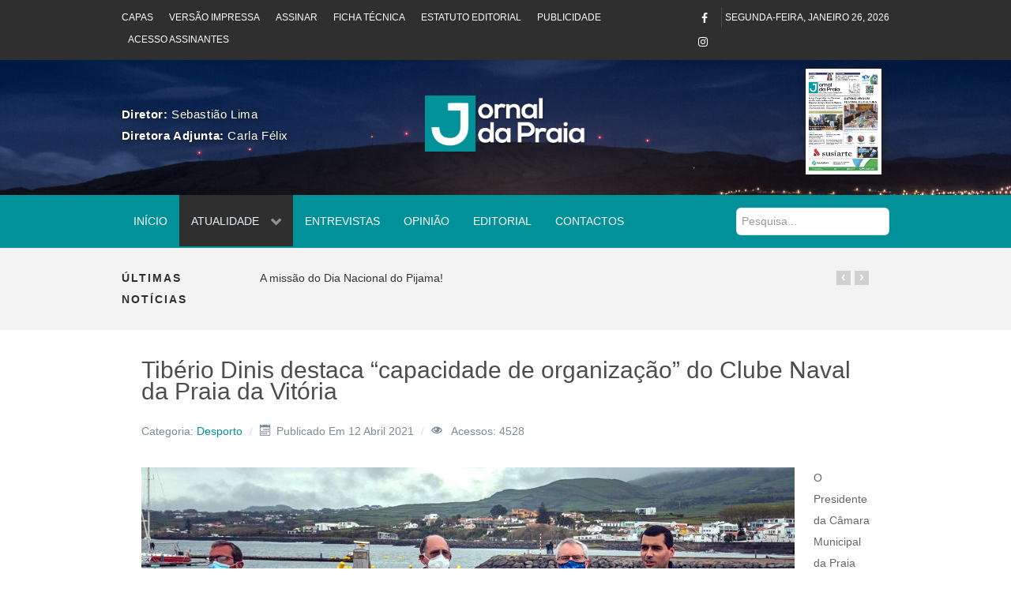

--- FILE ---
content_type: text/html; charset=utf-8
request_url: https://www.jornaldapraia.com/index.php/atualidade/desporto/204-tiberio-dinis-destaca-capacidade-de-organizacao-do-clube-naval-da-praia-da-vitoria
body_size: 72347
content:
                                <!DOCTYPE html>
<html lang="pt-PT" dir="ltr">
        <head>
    
            <meta name="viewport" content="width=device-width, initial-scale=1.0">
        <meta http-equiv="X-UA-Compatible" content="IE=edge" />
        

                <link rel="icon" type="image/x-icon" href="/templates/jl_zmagazine/custom/images/favicon.ico" />
        
            
         <meta charset="utf-8" />
	<base href="https://www.jornaldapraia.com/index.php/atualidade/desporto/204-tiberio-dinis-destaca-capacidade-de-organizacao-do-clube-naval-da-praia-da-vitoria" />
	<meta name="twitter:card" content="summary" />
	<meta name="twitter:site" content="@communityhubnl" />
	<meta name="twitter:title" content="Tibério Dinis destaca “capacidade de organização” do Clube Naval da Praia da Vitória " />
	<meta name="twitter:description" content="O Presidente da Câmara Municipal da Praia da Vitória, Tibério Dinis, enalteceu, este domingo ao final da tarde, a “capacidade de organização” do Cl..." />
	<meta name="twitter:image" content="https://www.jornaldapraia.com/images/Desporto/IMG_6635.JPG" />
	<meta name="och:twittercard" content="true" />
	<meta name="och:opengraph" content="true" />
	<meta name="author" content="Gestor" />
	<meta property="og:image" content="https://www.jornaldapraia.com/images/Desporto/IMG_6635.JPG" />
	<meta property="twitter:image" content="https://www.jornaldapraia.com/images/Desporto/IMG_6635.JPG" />
	<meta property="og:title" content="Tibério Dinis destaca “capacidade de organização” do Clube Naval da Praia da Vitória " />
	<meta property="twitter:title" content="Tibério Dinis destaca “capacidade de organização” do Clube Naval da Praia da Vitória " />
	<meta property="og:description" content="O Presidente da Câmara Municipal da Praia da Vitória, Tibério Dinis, enalteceu, este domingo ao final da tarde, a “capacidade de organização” do Cl..." />
	<meta property="twitter:description" content="O Presidente da Câmara Municipal da Praia da Vitória, Tibério Dinis, enalteceu, este domingo ao final da tarde, a “capacidade de organização” do Clube Naval da Praia da Vitória, que, no último fim de semana, promoveu a primeira prova do Campeonato Regional de Vela em juvenis e juniores, da época des..." />
	<meta property="og:type" content="article" />
	<meta property="og:url" content="https://www.jornaldapraia.com/index.php/atualidade/desporto/204-tiberio-dinis-destaca-capacidade-de-organizacao-do-clube-naval-da-praia-da-vitoria" />
	<meta property="og:image:width" content="827" />
	<meta property="og:image:height" content="551" />
	<meta property="og:site_name" content="Jornal da Praia" />
	<meta property="og:updated_time" content="2021-04-12 11:54:40" />
	<meta property="og:image:alt" content="Tibério Dinis destaca “capacidade de organização” do Clube Naval da Praia da Vitória " />
	<meta property="article:modified_time" content="2021-04-12 11:54:40" />
	<meta property="article:published_time" content="2021-04-12 11:54:40" />
	<meta name="generator" content="Joomla! - Open Source Content Management" />
	<title>Tibério Dinis destaca “capacidade de organização” do Clube Naval da Praia da Vitória </title>
	<link href="https://www.jornaldapraia.com/index.php/component/search/?Itemid=289&amp;catid=13&amp;id=204&amp;format=opensearch" rel="search" title="Pesquisa Jornal da Praia" type="application/opensearchdescription+xml" />
	<link href="/templates/jl_zmagazine/favicon.ico" rel="shortcut icon" type="image/vnd.microsoft.icon" />
	<link href="/plugins/system/bdthemes_shortcodes/css/shortcode-ultimate.css" rel="stylesheet" />
	<link href="/plugins/system/bdthemes_shortcodes/css/font-awesome.min.css" rel="stylesheet" />
	<link href="https://www.jornaldapraia.com/plugins/content/fastsocialshare/style/style.css" rel="stylesheet" />
	<link href="/media/com_jce/site/css/content.min.css?badb4208be409b1335b815dde676300e" rel="stylesheet" />
	<link href="/templates/jl_zmagazine/roksprocket/layouts/grids/themes/basic/basic.css" rel="stylesheet" />
	<link href="/templates/jl_zmagazine/roksprocket/layouts/headlines/themes/default/headlines.css" rel="stylesheet" />
	<link href="/plugins/system/bdthemes_shortcodes/css/magnific-popup.css" rel="stylesheet" />
	<link href="/plugins/system/bdthemes_shortcodes/css/owl.carousel.css" rel="stylesheet" />
	<link href="/plugins/system/bdthemes_shortcodes/shortcodes/carousel/css/carousel.css" rel="stylesheet" />
	<link href="/media/gantry5/engines/nucleus/css-compiled/nucleus.css" rel="stylesheet" />
	<link href="/templates/jl_zmagazine/custom/css-compiled/zmagazine_15.css?69774814" rel="stylesheet" />
	<link href="/media/gantry5/assets/css/bootstrap-gantry.css" rel="stylesheet" />
	<link href="/media/gantry5/engines/nucleus/css-compiled/joomla.css" rel="stylesheet" />
	<link href="/media/jui/css/icomoon.css" rel="stylesheet" />
	<link href="/media/gantry5/assets/css/font-awesome.min.css" rel="stylesheet" />
	<link href="/templates/jl_zmagazine/custom/css-compiled/zmagazine-joomla_15.css?697747c7" rel="stylesheet" />
	<link href="/templates/jl_zmagazine/custom/css-compiled/custom_15.css?697747c7" rel="stylesheet" />
	<style>
#suc6977481158357.su-carousel-style-3 .su-carousel-caption:after {border-bottom-color: ;}.copyright .g-content.g-particle {
    margin-top: 1.875rem;
}

footer#g-footer {
    padding-left: 5%;
    padding-right: 5%;
}
/*
#g-container-world .g-title, #g-aside .g-title {
    display: block;
text-align:center;
}

.moduletable.box1 {
    margin: 0;
    padding: 0 0px 20px;
}
*/

.box1.moduletable, .box1.widget, .box1.g-outer-box, .box1 > .g-content {
    margin-top: -30px;
    margin-left: 0px;
    margin-right: 0px;
}


#g-container-world .g-title, #g-aside .g-title {
    font-size: 14px;
    font-weight: 600;
}

.sprocket-lists-portrait-item a span {
    display: inline-block;
    font-family: "roboto", sans-serif;
    font-weight: 500;
    background: transparent;
    border: 1px solid #000;
    color: #000;
    font-size: 0.9rem;
    line-height: 1.225;
    margin: 0 0 0.5rem 0;
    padding: 0.5rem 1rem;
    border-radius: 0;
    vertical-align: middle;
    text-shadow: none;
    -webkit-transition: background 0.2s;
    -moz-transition: background 0.2s;
    transition: background 0.2s;
}

.sprocket-lists-portrait-item a span:hover, .sprocket-lists-portrait-item a span:active, .sprocket-lists-portrait-item a span:focus {
    color: #009199;
    background: transparent;
    border-color: #009199;
}

.sprocket-lists-portrait-title a {
    font-size: 0.85rem;
}

#g-container-world .moduletable {
    position: relative;
    z-index: 1;
    margin-bottom: -10px;
}

h1.osm-page-title {
    display: none;
}

h3.osm-heading {
    display: none;
}

.su-splash-screen {
    padding: 0px !important;
}

.alert-error {
    text-align: center;
    padding: 20px;
}

.alert p {
    margin-bottom: 0px !important;
}#searchForm fieldset.phrases{
    display: none;
}

#searchForm fieldset.only {
    display: none;
}

.search-results dd.result-created {
    padding-bottom: 20px;
}

.search form.form-inline {
    margin: 1rem 0;
}

#g-navigation .search input {
    border-radius: 6px;
    background: white;
}.su-portfolio-style10 .sup-title {
    background-color: rgba(0,0,0,0.6);
}

.su-portfolio-style10 .sup-title {
    width: 92%;
}

#g-showcase h4 {
    color: #ffffff;
}

#g-showcase .cbp-nav {
    display: none;
}

#g-showcase .su-portfolio .cbp-mode-slider {
    margin: 0px auto 40px;
}

.su-portfolio-style10 .sup-meta {
    background-color: rgba(0,0,0,0.6)
}.editorial span.g-array-item-author {
    display: none;
}

.editorial span.g-array-item-category {
    display: none;
}

.editorial span.g-array-item-hits {
    display: none;
}

.editorial img {
    width: 20% !important;
    float: left;
    margin-right: 10px;
}#g-subfeature .cbp-nav-controls {
    display: none;
}

#g-subfeature .su-portfolio .cbp-mode-slider {
    margin: 0px auto 20px;
}

#g-subfeature .cbp-nav-pagination-active {
    background: #3c929a;
}


.publi .sup-meta-wrap {
    display: none;
}

.publi .cbp-nav-pagination {
    display: none;
}
.mfp-title {
    display: none;
}
.cbp-caption-zoom .cbp-caption-activeWrap {
    background-color: rgba(0,0,0,0.0) !important;

}
.cbp-mode-slider .cbp-wrapper {
    cursor: default;
}

#g-subfeature .su-portfolio .cbp-mode-slider {
    margin: 0px auto 0px;
}

.su-carousel-style-1:not(.su-carousel-media) .su-carousel-slide {
    padding: 0px; 
}

.custompubli .suc-link-inner {
    display: none;
}

.custompubli.publitopo {
    margin-top: -50px;
}

.su-carousel-style-1 .su-carousel-image:after{
    background: rgba(0,0,0,0);
}#g-header .cbp-nav {
    display: none;
}

#g-header .sup-meta-wrap {
    display: none;
}

#g-header .su-portfolio .cbp-mode-slider {
    margin: 0px;
}

div#logo-8825-particle {
    margin-top: 22%;
}

.logotipo img {
    width: 42%;
    padding-top: 4%;
    padding-bottom: 6%;
}

.g-block.size-25.diretores {
    padding-top: 3%;
    font-size: 15px;
    letter-spacing: 0.6px;
text-shadow: #1c1c1c 1px 1px 4px;
color: white;
}
/*
#g-header {
    background: #fff;
    color: #3b5265;
    position: relative;
    background: url(https://maiscentral.com.pt/wp-content/uploads/2016/07/Serra_do_Cume_Praia_da_Vit%C3%B3ria_112.jpg);
    z-index: 3;
    background-attachment: fixed;
    background-size: cover;
    background-position: 0px -40px;
}
*/
#g-header {
    background: #fff;
    color: #3b5265;
    position: relative;
    background: url(../../../../../../../images/main2.jpg);
    z-index: 3;
    background-attachment: fixed;
    background-size: cover;
    background-position: 0px 720px;
}

.sprocket-grids-b-item {
    box-shadow: #1c1c1c 1px 1px 8px 0px;
}
.sprocket-grids-b-content.overlay-mode{
    text-align: center;
    font-size: 3rem;
    padding-top: 4rem;
}

i.fa.fa-search.lupa-capa:hover {
    color: #009199;
}

#g-top a {
    color: #ffffff;
}

@media only screen and (max-width: 480px){
.sprocket-grids-b-columns-1 > li {
    width: 50%;
    margin: 0 25%;
}

.g-block.size-20.diretores {
    text-align: center;
 }
.logotipo img {
    width: 75%;
}
}

.g-offcanvas-toggle {
    top: 0.75rem;
    color: white;
}

.g-horizontalmenu li {
    padding: 0 0.5rem;
}input[type="text"], input[type="password"], input[type="datetime"], input[type="datetime-local"], input[type="date"], input[type="month"], input[type="time"], input[type="week"], input[type="number"], input[type="email"], input[type="url"], input[type="search"], input[type="tel"], input[type="color"], .uneditable-input {
    min-height: 28px;
}

form.form-horizontal .control-label label {
    text-align: right;
}

form.form-horizontal .control-label, form.form-horizontal .control-label label {
    text-align: right;
}

.input-append .add-on:last-child {
    padding: 3px 10px 2px 10px !important;
}

input#regular_amount {
    width: 100px;
}

h3.osm-heading {
    padding-top: 30px;
}

h2.eb-heading {
    padding-top: 40px;
}

input#btn-submit {
    padding: 10px 15px;
}

form#osm_login_form {
    display: none;
}

.mceBranding{
display:none !important;
}span.fr_label.startapp {
    font-size: 12px !important;
    padding: 6px;
    margin-left: 10px;
}.cbp-item.Capas .sup-meta {
    display: none;
}.opiniao .sprocket-lists-portrait-item a span {
    color: #009199;
    font-weight: 800;
    font-size: 16px;
}

.opiniao .active .portrait-image {
    width: 16%;
}

.opiniao h4.sprocket-lists-portrait-title {
    margin-top: 5%;
}.contact-us ul {
    list-style: none;
}

.contact-us ul li i {
    font-size: 20px;
}
	</style>
	<script type="application/json" class="joomla-script-options new">{"csrf.token":"a5f5e0425cd21bf699f76a8d0ac0d571","system.paths":{"root":"","base":""},"system.keepalive":{"interval":2640000,"uri":"\/index.php\/component\/ajax\/?format=json"}}</script>
	<script src="/media/jui/js/jquery.min.js?7abdd7d9f20839057f744b1c8a5ea018"></script>
	<script src="/media/jui/js/jquery-noconflict.js?7abdd7d9f20839057f744b1c8a5ea018"></script>
	<script src="/media/jui/js/jquery-migrate.min.js?7abdd7d9f20839057f744b1c8a5ea018"></script>
	<script src="/plugins/system/bdthemes_shortcodes/js/shortcode-ultimate.js"></script>
	<script src="/media/jui/js/bootstrap.min.js?7abdd7d9f20839057f744b1c8a5ea018"></script>
	<script src="/media/system/js/caption.js?7abdd7d9f20839057f744b1c8a5ea018"></script>
	<script src="/media/system/js/mootools-core.js?7abdd7d9f20839057f744b1c8a5ea018"></script>
	<script src="/media/system/js/core.js?7abdd7d9f20839057f744b1c8a5ea018"></script>
	<script src="/media/system/js/mootools-more.js?7abdd7d9f20839057f744b1c8a5ea018"></script>
	<script src="/components/com_roksprocket/assets/js/mootools-mobile.js"></script>
	<script src="/components/com_roksprocket/assets/js/rokmediaqueries.js"></script>
	<script src="/components/com_roksprocket/assets/js/roksprocket.js"></script>
	<script src="/components/com_roksprocket/assets/js/moofx.js"></script>
	<script src="/components/com_roksprocket/assets/js/roksprocket.request.js"></script>
	<script src="/templates/jl_zmagazine/roksprocket/layouts/grids/themes/basic/basic.js"></script>
	<!--[if lt IE 9]><script src="/media/system/js/html5fallback.js?7abdd7d9f20839057f744b1c8a5ea018"></script><![endif]-->
	<script src="/templates/jl_zmagazine/roksprocket/layouts/headlines/themes/default/headlines.js"></script>
	<script src="/plugins/system/bdthemes_shortcodes/js/magnific-popup.js"></script>
	<script src="/plugins/system/bdthemes_shortcodes/js/owl.carousel.min.js"></script>
	<script src="/plugins/system/bdthemes_shortcodes/shortcodes/carousel/js/carousel.js"></script>
	<!--[if lt IE 9]><script src="/media/system/js/polyfill.event.js?7abdd7d9f20839057f744b1c8a5ea018"></script><![endif]-->
	<script src="/media/system/js/keepalive.js?7abdd7d9f20839057f744b1c8a5ea018"></script>
	<script src="https://www.googletagmanager.com/gtag/js?id=G-CYLBNJ2HV5" async></script>
	<script src="/templates/jl_zmagazine/custom/js/theme.js"></script>
	<script>
jQuery(function($){ initTooltips(); $("body").on("subform-row-add", initTooltips); function initTooltips (event, container) { container = container || document;$(container).find(".hasTooltip").tooltip({"html": true,"container": "body"});} });jQuery(window).on('load',  function() {
				new JCaption('img.caption');
			});if (typeof RokSprocket == 'undefined') RokSprocket = {};
Object.merge(RokSprocket, {
	SiteURL: 'https://www.jornaldapraia.com/',
	CurrentURL: 'https://www.jornaldapraia.com/',
	AjaxURL: 'https://www.jornaldapraia.com/index.php?option=com_roksprocket&amp;task=ajax&amp;format=raw&amp;ItemId=289'
});
window.addEvent('domready', function(){
		RokSprocket.instances.grids = new RokSprocket.Grids();
});
window.addEvent('domready', function(){
	RokSprocket.instances.grids.attach(135, '{"animations":["fade"],"displayed":[1176]}');
});
window.addEvent('load', function(){
   var overridden = false;
   if (!overridden && window.G5 && window.G5.offcanvas){
       var mod = document.getElement('[data-grids="135"]');
       mod.addEvents({
           touchstart: function(){ window.G5.offcanvas.detach(); },
           touchend: function(){ window.G5.offcanvas.attach(); }
       });
       overridden = true;
   };
});
window.addEvent('domready', function(){
		RokSprocket.instances.headlines = new RokSprocket.Headlines();
});
window.addEvent('domready', function(){
	RokSprocket.instances.headlines.attach(90, '{"accordion":1,"autoplay":"0","delay":"5"}');
});
window.addEvent('load', function(){
   var overridden = false;
   if (!overridden && window.G5 && window.G5.offcanvas){
       var mod = document.getElement('[data-headlines="90"]');
       mod.addEvents({
           touchstart: function(){ window.G5.offcanvas.detach(); },
           touchend: function(){ window.G5.offcanvas.attach(); }
       });
       overridden = true;
   };
});
      window.dataLayer = window.dataLayer || [];
      function gtag(){dataLayer.push(arguments);}
      gtag('js', new Date());

      gtag('config', 'G-CYLBNJ2HV5');

          
	</script>

    
                
</head>

    <body class="gantry site com_content view-article no-layout no-task dir-ltr itemid-289 outline-15 g-offcanvas-left g-3column-right g-style-preset1">
        
                    

        <div id="g-offcanvas"  data-g-offcanvas-swipe="1" data-g-offcanvas-css3="1">
                        <div class="g-grid">                        

        <div class="g-block size-100">
             <div id="mobile-menu-5439-particle" class="g-content g-particle">            <div id="g-mobilemenu-container" data-g-menu-breakpoint="51rem"></div>
            </div>
        </div>
            </div>
    </div>
        <div id="g-page-surround">
            <div class="g-offcanvas-hide g-offcanvas-toggle" role="navigation" data-offcanvas-toggle aria-controls="g-offcanvas" aria-expanded="false"><i class="fa fa-fw fa-bars"></i></div>                        

                                            
                <section id="g-top" class="section-horizontal-paddings">
                                        <div class="g-grid">                        

        <div class="g-block size-72 top-menu hidden-phone">
             <div id="horizontalmenu-9055-particle" class="g-content g-particle">            <ul class="g-horizontalmenu ">

                    <li>
                <a target="_blank" href="/index.php/jornal/versao-impressa/capas" title="Capas">Capas</a>
            </li>
                    <li>
                <a target="_blank" href="/index.php/jornal/versao-impressa/download" title="Versão Impressa">Versão Impressa</a>
            </li>
                    <li>
                <a target="_blank" href="/index.php/area-do-assinante/assinar" title="Assinar">Assinar</a>
            </li>
                    <li>
                <a target="_blank" href="/index.php/jornal/ficha-tecnica" title="Ficha Técnica">Ficha Técnica</a>
            </li>
                    <li>
                <a target="_blank" href="/index.php/jornal/estatuto-editorial" title="Estatuto Editorial">Estatuto Editorial</a>
            </li>
                    <li>
                <a target="_blank" href="/index.php/publicidade" title="Publicidade">Publicidade</a>
            </li>
                    <li>
                <a target="_blank" href="http://www.jornaldapraia.com/index.php/area-do-assinante/login" title="Acesso Assinantes">Acesso Assinantes</a>
            </li>
        
    </ul>
            </div>
        </div>
                    

        <div class="g-block size-5 align-right">
             <div id="social-9183-particle" class="g-content g-particle">            <div class="g-social social">
                                            <a href="https://www.facebook.com/JornalPraia">
                <span class="fa fa-facebook"></span>                <span class="g-social-text"></span>            </a>
                                            <a href="https://www.instagram.com/jornal_da_praia/">
                <span class="fa fa-instagram"></span>                <span class="g-social-text"></span>            </a>
            </div>
            </div>
        </div>
                    

        <div class="g-block size-23 align-right">
             <div id="date-8338-particle" class="g-content g-particle">            <div class="g-date">
        <span>segunda-feira, janeiro 26, 2026</span>
    </div>
            </div>
        </div>
            </div>
            
    </section>
                                        
                <header id="g-header" class="section-horizontal-paddings">
                                        <div class="g-grid">                        

        <div class="g-block size-25 diretores">
             <div id="custom-3924-particle" class="g-content g-particle">            <b>Diretor: </b> Sebastião Lima</br>
<b>Diretora Adjunta: </b> Carla Félix
            </div>
        </div>
                    

        <div class="g-block size-50 center">
             <div id="logo-7827-particle" class="g-content g-particle">            <a href="/" target="_self" title="Jornal da Praia" aria-label="Jornal da Praia" rel="home" class="logotipo">
                        <img src="/images/logojornaldapraiabrancosombra.png"  alt="Jornal da Praia" />
            </a>
            </div>
        </div>
                    

        <div class="g-block size-13">
             <div class="spacer"></div>
        </div>
                    

        <div class="g-block size-12 nopaddingall center">
             <div class="g-content">
                                    <div class="platform-content"><div class="moduletable ">
						 <div class="sprocket-grids-b" data-grids="135">
<ul class="sprocket-grids-b-container sprocket-grids-b-columns-1" data-grids-items>
<li data-grids-item>
<div class="sprocket-grids-b-item" data-grids-content>
<div class="sprocket-grids-b-image-container">
			<img src="/images/capas/01jp31102025.jpg" alt="" class="sprocket-grids-b-image" />
<div class="sprocket-grids-b-effect"></div>
					</div>
<div class="sprocket-grids-b-content overlay-mode">
						<a href="/index.php/jornal/versao-impressa/capas" class="sprocket-grids-b-readon"><!--?php rc_e('READ_MORE'); ?--><i class="fa fa-search lupa-capa"></i></a>
					</div>
			</div>
</li>
	</ul>
</div>
		</div></div>
            
        </div>
        </div>
            </div>
            
    </header>
                                        
                <section id="g-navigation" class="section-horizontal-paddings">
                                        <div class="g-grid">                        

        <div class="g-block size-80">
             <div id="menu-9138-particle" class="g-content g-particle">            <nav class="g-main-nav" data-g-hover-expand="true">
        <ul class="g-toplevel">
                                                                                                                
        
                
        
                
        
        <li class="g-menu-item g-menu-item-type-component g-menu-item-101 g-standard  ">
                            <a class="g-menu-item-container" href="/index.php">
                                                                <span class="g-menu-item-content">
                                    <span class="g-menu-item-title">Início</span>
            
                    </span>
                                                </a>
                                </li>
    
                                                                                                
        
                
        
                
        
        <li class="g-menu-item g-menu-item-type-separator g-menu-item-288 g-parent active g-standard  ">
                            <div class="g-menu-item-container" data-g-menuparent="">                                                                            <span class="g-separator g-menu-item-content">            <span class="g-menu-item-title">Atualidade</span>
            </span>
                                        <span class="g-menu-parent-indicator"></span>                            </div>                                                                <ul class="g-dropdown g-inactive g-fade g-dropdown-right">
            <li class="g-dropdown-column">
                        <div class="g-grid">
                        <div class="g-block size-100">
            <ul class="g-sublevel">
                <li class="g-level-1 g-go-back">
                    <a class="g-menu-item-container" href="#" data-g-menuparent=""><span>Back</span></a>
                </li>
                                                                                                                    
        
                
        
                
        
        <li class="g-menu-item g-menu-item-type-component g-menu-item-113  ">
                            <a class="g-menu-item-container" href="/index.php/atualidade/politica">
                                                                <span class="g-menu-item-content">
                                    <span class="g-menu-item-title">Política</span>
            
                    </span>
                                                </a>
                                </li>
    
                                                                                                
        
                
        
                
        
        <li class="g-menu-item g-menu-item-type-component g-menu-item-289 active  ">
                            <a class="g-menu-item-container" href="/index.php/atualidade/desporto">
                                                                <span class="g-menu-item-content">
                                    <span class="g-menu-item-title">Desporto</span>
            
                    </span>
                                                </a>
                                </li>
    
                                                                                                
        
                
        
                
        
        <li class="g-menu-item g-menu-item-type-component g-menu-item-290  ">
                            <a class="g-menu-item-container" href="/index.php/atualidade/local">
                                                                <span class="g-menu-item-content">
                                    <span class="g-menu-item-title">Local</span>
            
                    </span>
                                                </a>
                                </li>
    
                                                                                                
        
                
        
                
        
        <li class="g-menu-item g-menu-item-type-component g-menu-item-291  ">
                            <a class="g-menu-item-container" href="/index.php/atualidade/diaspora">
                                                                <span class="g-menu-item-content">
                                    <span class="g-menu-item-title">Diáspora</span>
            
                    </span>
                                                </a>
                                </li>
    
                                                                                                
        
                
        
                
        
        <li class="g-menu-item g-menu-item-type-component g-menu-item-292  ">
                            <a class="g-menu-item-container" href="/index.php/atualidade/cultura">
                                                                <span class="g-menu-item-content">
                                    <span class="g-menu-item-title">Cultura</span>
            
                    </span>
                                                </a>
                                </li>
    
                                                                                                
        
                
        
                
        
        <li class="g-menu-item g-menu-item-type-component g-menu-item-293  ">
                            <a class="g-menu-item-container" href="/index.php/atualidade/tecnologia">
                                                                <span class="g-menu-item-content">
                                    <span class="g-menu-item-title">Tecnologia</span>
            
                    </span>
                                                </a>
                                </li>
    
                                                                                                
        
                
        
                
        
        <li class="g-menu-item g-menu-item-type-component g-menu-item-372  ">
                            <a class="g-menu-item-container" href="/index.php/atualidade/playlist">
                                                                <span class="g-menu-item-content">
                                    <span class="g-menu-item-title">Playlist no RCA</span>
            
                    </span>
                                                </a>
                                </li>
    
    
            </ul>
        </div>
            </div>

            </li>
        </ul>
            </li>
    
                                                                                                
        
                
        
                
        
        <li class="g-menu-item g-menu-item-type-component g-menu-item-111 g-standard  ">
                            <a class="g-menu-item-container" href="/index.php/entrevistas">
                                                                <span class="g-menu-item-content">
                                    <span class="g-menu-item-title">Entrevistas</span>
            
                    </span>
                                                </a>
                                </li>
    
                                                                                                
        
                
        
                
        
        <li class="g-menu-item g-menu-item-type-component g-menu-item-112 g-standard  ">
                            <a class="g-menu-item-container" href="/index.php/opiniao">
                                                                <span class="g-menu-item-content">
                                    <span class="g-menu-item-title">Opinião</span>
            
                    </span>
                                                </a>
                                </li>
    
                                                                                                
        
                
        
                
        
        <li class="g-menu-item g-menu-item-type-component g-menu-item-114 g-standard  ">
                            <a class="g-menu-item-container" href="/index.php/editorial">
                                                                <span class="g-menu-item-content">
                                    <span class="g-menu-item-title">Editorial</span>
            
                    </span>
                                                </a>
                                </li>
    
                                                                                                
        
                
        
                
        
        <li class="g-menu-item g-menu-item-type-component g-menu-item-117 g-standard  ">
                            <a class="g-menu-item-container" href="/index.php/contactos">
                                                                <span class="g-menu-item-content">
                                    <span class="g-menu-item-title">Contactos</span>
            
                    </span>
                                                </a>
                                </li>
    
    
        </ul>
    </nav>
            </div>
        </div>
                    

        <div class="g-block size-20 nomarginall nopaddingall custom-padding">
             <div class="g-content">
                                    <div class="platform-content"><div class="moduletable ">
						<div class="search">
	<form action="/index.php/atualidade/desporto" method="post" class="form-inline" role="search">
		<label for="mod-search-searchword95" class="element-invisible">Pesquisa...</label> <input name="searchword" id="mod-search-searchword95" maxlength="200"  class="inputbox search-query input-medium" type="search" placeholder="Pesquisa..." />		<input type="hidden" name="task" value="search" />
		<input type="hidden" name="option" value="com_search" />
		<input type="hidden" name="Itemid" value="289" />
	</form>
</div>
		</div></div>
            
        </div>
        </div>
            </div>
            
    </section>
                                        
                <section id="g-breaking" class="section-horizontal-paddings">
                                        <div class="g-grid">                        

        <div class="g-block size-15 text-uppercase hidden-phone hidden-tablet">
             <div id="custom-4985-particle" class="g-content g-particle">            Últimas Notícias
            </div>
        </div>
                    

        <div class="g-block size-85">
             <div class="g-content">
                                    <div class="platform-content"><div class="moduletable ">
						<div class="sprocket-headlines navigation-active animation-slideandfade" data-headlines="90">
<div class="sprocket-headlines-container">
<ul class="sprocket-headlines-list">
<li>
	<span class="sprocket-headlines-item active" data-headlines-item>
						<a href="/index.php/editorial/1196-a-missao-do-dia-nacional-do-pijama" class="sprocket-headlines-text">
					A missão do Dia Nacional do Pijama!				</a>
			</span>
</li>
<li>
	<span class="sprocket-headlines-item" data-headlines-item>
						<a href="/index.php/atualidade/local/1195-aldeia-de-natal-sorteios-no-comercio-e-passagem-de-ano-animam-natal-na-praia" class="sprocket-headlines-text">
					Aldeia de Natal, sorteios no Comércio e Passagem de Ano animam Natal na Praia				</a>
			</span>
</li>
<li>
	<span class="sprocket-headlines-item" data-headlines-item>
						<a href="/index.php/editorial/1194-o-povo-da-praia-da-vitoria-venceu" class="sprocket-headlines-text">
					O Povo da Praia da Vitória Venceu				</a>
			</span>
</li>
<li>
	<span class="sprocket-headlines-item" data-headlines-item>
						<a href="/index.php/atualidade/politica/1193-andre-franqueira-rodrigues-alerta-comissao-europeia-para-impacto-do-abandono-da-ryanair-dos-acores" class="sprocket-headlines-text">
					André Franqueira Rodrigues alerta Comissão Europeia para impacto do abandono da Ryanair dos Açores 				</a>
			</span>
</li>
<li>
	<span class="sprocket-headlines-item" data-headlines-item>
						<a href="/index.php/atualidade/politica/1192-nuno-barata-il-diz-que-divida-e-defice-sao-bomba-relogio-orcamental-armada-pelo-governo-regional" class="sprocket-headlines-text">
					Nuno Barata (IL) diz que dívida e défice são “bomba-relógio orçamental armada pelo Governo Regional”				</a>
			</span>
</li>
<li>
	<span class="sprocket-headlines-item" data-headlines-item>
						<a href="/index.php/atualidade/politica/1191-proposta-de-orcamento-do-governo-da-coligacao-demonstra-estado-critico-da-regiao-e-prova-que-o-rei-vai-nu" class="sprocket-headlines-text">
					Proposta de Orçamento do governo da coligação demonstra estado crítico da Região e “prova que o rei vai<span class="roksprocket-ellipsis">…</span>				</a>
			</span>
</li>
<li>
	<span class="sprocket-headlines-item" data-headlines-item>
						<a href="/index.php/atualidade/politica/1189-artur-lima-defende-criacao-de-um-observatorio-europeu-para-as-ilhas-durante-reuniao-plenaria-da-comissao-das-ilhas-da-crpm" class="sprocket-headlines-text">
					Artur Lima defende criação de um “Observatório Europeu para as Ilhas” durante reunião plenária da Comissão das Ilhas<span class="roksprocket-ellipsis">…</span>				</a>
			</span>
</li>
<li>
	<span class="sprocket-headlines-item" data-headlines-item>
						<a href="/index.php/atualidade/local/1188-assembleia-municipal-elege-representantes-para-comissoes-e-organismos" class="sprocket-headlines-text">
					Assembleia Municipal elege representantes para comissões e organismos 				</a>
			</span>
</li>
<li>
	<span class="sprocket-headlines-item" data-headlines-item>
						<a href="/index.php/atualidade/local/1187-odslocal-mobiliza-os-acores-para-a-sustentabilidade" class="sprocket-headlines-text">
					ODSLOCAL mobiliza os Açores para a sustentabilidade				</a>
			</span>
</li>
<li>
	<span class="sprocket-headlines-item" data-headlines-item>
						<a href="/index.php/atualidade/politica/1186-cds-pp-acores-defende-continuidade-das-politicas-sociais-e-execucao-total-dos-fundos-europeus" class="sprocket-headlines-text">
					CDS-PP Açores defende continuidade das políticas sociais e execução total dos fundos europeus				</a>
			</span>
</li>
<li>
	<span class="sprocket-headlines-item" data-headlines-item>
						<a href="/index.php/atualidade/local/1185-governo-dos-acores-promove-seminario-sobre-certificacao-formacao-e-qualificacao-dos-trabalhadores" class="sprocket-headlines-text">
					Governo dos Açores promove seminário sobre certificação, formação e qualificação dos trabalhadores				</a>
			</span>
</li>
<li>
	<span class="sprocket-headlines-item" data-headlines-item>
						<a href="/index.php/atualidade/politica/1184-ps-acores-quer-garantias-do-governo-relativamente-a-construcao-da-nova-unidade-de-cuidados-continuados-do-lar-d-pedro-v" class="sprocket-headlines-text">
					PS/Açores quer garantias do Governo relativamente à construção da nova Unidade de Cuidados Continuados do Lar D. Pedro<span class="roksprocket-ellipsis">…</span>				</a>
			</span>
</li>
<li>
	<span class="sprocket-headlines-item" data-headlines-item>
						<a href="/index.php/atualidade/politica/1183-paulo-moniz-reforca-necessidade-de-mais-efetivos-da-psp-nos-acores" class="sprocket-headlines-text">
					Paulo Moniz reforça necessidade de mais efetivos da PSP nos Açores				</a>
			</span>
</li>
<li>
	<span class="sprocket-headlines-item" data-headlines-item>
						<a href="/index.php/atualidade/politica/1182-governo-dos-acores-reforca-gestao-sustentavel-da-agua-com-protocolo-entre-fundo-ambiental-e-iroa" class="sprocket-headlines-text">
					Governo dos Açores reforça gestão sustentável da água com protocolo entre Fundo Ambiental e IROA				</a>
			</span>
</li>
<li>
	<span class="sprocket-headlines-item" data-headlines-item>
						<a href="/index.php/opiniao/1181-entre-a-poesia-e-a-prosa-consola-ser-livre" class="sprocket-headlines-text">
					Entre a Poesia e a Prosa... consola ser livre...				</a>
			</span>
</li>
<li>
	<span class="sprocket-headlines-item" data-headlines-item>
						<a href="/index.php/opiniao/1180-a-fatalidade-acoriana" class="sprocket-headlines-text">
					A fatalidade açoriana 				</a>
			</span>
</li>
<li>
	<span class="sprocket-headlines-item" data-headlines-item>
						<a href="/index.php/opiniao/1179-barco-do-h-amor" class="sprocket-headlines-text">
					Barco do (H)Amor				</a>
			</span>
</li>
<li>
	<span class="sprocket-headlines-item" data-headlines-item>
						<a href="/index.php/atualidade/politica/1178-jose-manuel-bolieiro-participa-em-conferencia-europeia-sobre-o-futuro-das-regioes-ultraperifericas" class="sprocket-headlines-text">
					José Manuel Bolieiro participa em conferência europeia sobre o futuro das Regiões Ultraperiféricas				</a>
			</span>
</li>
<li>
	<span class="sprocket-headlines-item" data-headlines-item>
						<a href="/index.php/editorial/1177-o-poeta-galego" class="sprocket-headlines-text">
					O poeta galego...				</a>
			</span>
</li>
<li>
	<span class="sprocket-headlines-item" data-headlines-item>
						<a href="/index.php/atualidade/local/1172-edital-sessao-publica-do-dia-13-11-2025" class="sprocket-headlines-text">
					Edital: SESSÃO PÚBLICA DO DIA 13/11/2025				</a>
			</span>
</li>
<li>
	<span class="sprocket-headlines-item" data-headlines-item>
						<a href="/index.php/atualidade/local/1171-habitacao-e-aproveitamento-integral-dos-apoios-da-ue-sao-prioridades-na-praia-da-vitoria" class="sprocket-headlines-text">
					Habitação e aproveitamento integral dos apoios da UE são prioridades na Praia da Vitória				</a>
			</span>
</li>
<li>
	<span class="sprocket-headlines-item" data-headlines-item>
						<a href="/index.php/atualidade/cultura/1170-outono-vivo-2025-cerimonia-de-entrega-do-premio-vitorino-nemesio-realiza-se-a-3-de-novembro-na-praia-da-vitoria" class="sprocket-headlines-text">
					Outono Vivo 2025: Cerimónia de entrega do Prémio Vitorino Nemésio realiza-se a 3 de Novembro na Praia da<span class="roksprocket-ellipsis">…</span>				</a>
			</span>
</li>
<li>
	<span class="sprocket-headlines-item" data-headlines-item>
						<a href="/index.php/atualidade/local/1169-mo-reabre-loja-em-angra-do-heroismo-com-novo-conceito-integrada-na-remodelacao-da-galeria-continente" class="sprocket-headlines-text">
					MO reabre loja em Angra do Heroísmo com novo conceito, integrada na remodelação da Galeria Continente 				</a>
			</span>
</li>
<li>
	<span class="sprocket-headlines-item" data-headlines-item>
						<a href="/index.php/atualidade/local/1168-governo-dos-acores-lanca-concurso-publico-para-empreitada-de-requalificacao-de-14-habitacoes-na-ilha-terceira" class="sprocket-headlines-text">
					Governo dos Açores lança concurso público para empreitada de requalificação de 14 habitações na ilha Terceira				</a>
			</span>
</li>
<li>
	<span class="sprocket-headlines-item" data-headlines-item>
						<a href="/index.php/opiniao/1167-opiniao-a-que-se-deve-um-bodo-de-leite" class="sprocket-headlines-text">
					A que se deve um bodo de leite?				</a>
			</span>
</li>
<li>
	<span class="sprocket-headlines-item" data-headlines-item>
						<a href="/index.php/atualidade/cultura/1165-outono-vivo-2025-recebe-apresentacao-do-livro-lembra-te-de-mim-sob-as-estrelas-de-filipe-bacelo" class="sprocket-headlines-text">
					Outono Vivo 2025 recebe apresentação do livro “Lembra-te de Mim sob as Estrelas” de Filipe Bacelo 				</a>
			</span>
</li>
<li>
	<span class="sprocket-headlines-item" data-headlines-item>
						<a href="/index.php/atualidade/politica/1164-governo-dos-acores-emite-nota-de-pesar-pelo-falecimento-de-alvaro-laborinho-lucio" class="sprocket-headlines-text">
					Governo dos Açores emite Nota de Pesar pelo falecimento de Álvaro Laborinho Lúcio				</a>
			</span>
</li>
<li>
	<span class="sprocket-headlines-item" data-headlines-item>
						<a href="/index.php/atualidade/politica/1163-nota-de-pesar-pelo-falecimento-de-alvaro-laborinho-lucio" class="sprocket-headlines-text">
					Nota de Pesar pelo falecimento de Álvaro Laborinho Lúcio				</a>
			</span>
</li>
<li>
	<span class="sprocket-headlines-item" data-headlines-item>
						<a href="/index.php/atualidade/cultura/1162-outono-vivo-decorre-ate-9-de-novembro" class="sprocket-headlines-text">
					Outono Vivo decorre até 9 de Novembro				</a>
			</span>
</li>
<li>
	<span class="sprocket-headlines-item" data-headlines-item>
						<a href="/index.php/atualidade/local/1161-edital-instalacao-dos-orgaos-autarquicos-do-municipio-da-praia-da-vitoria" class="sprocket-headlines-text">
					Edital: Instalação dos Órgãos Autárquicos do Município da Praia da Vitória				</a>
			</span>
</li>
<li>
	<span class="sprocket-headlines-item" data-headlines-item>
						<a href="/index.php/atualidade/politica/1160-cds-pp-destaca-investimento-na-melhoria-das-acessibilidades-aereas-a-ilha-terceira" class="sprocket-headlines-text">
					CDS-PP destaca investimento na melhoria das acessibilidades aéreas à ilha Terceira				</a>
			</span>
</li>
<li>
	<span class="sprocket-headlines-item" data-headlines-item>
						<a href="/index.php/atualidade/politica/1159-francisco-cesar-exige-esclarecimentos-urgentes-sobre-situacao-laboral-dos-trabalhadores-portugueses-da-base-das-lajes" class="sprocket-headlines-text">
					Francisco César exige esclarecimentos urgentes sobre situação laboral dos trabalhadores portugueses da Base das Lajes				</a>
			</span>
</li>
<li>
	<span class="sprocket-headlines-item" data-headlines-item>
						<a href="/index.php/atualidade/local/1158-comunicado-posicao-da-cmpv-sobre-a-situacao-dos-trabalhadores-portugueses-na-base-das-lajes" class="sprocket-headlines-text">
					COMUNICADO: Posição da CMPV sobre a situação dos trabalhadores portugueses na Base das Lajes				</a>
			</span>
</li>
<li>
	<span class="sprocket-headlines-item" data-headlines-item>
						<a href="/index.php/atualidade/politica/1157-chega-acores-reforca-apoio-aos-trabalhadores-portugueses-da-base-das-lajes" class="sprocket-headlines-text">
					CHEGA Açores reforça apoio aos trabalhadores portugueses da Base das Lajes				</a>
			</span>
</li>
<li>
	<span class="sprocket-headlines-item" data-headlines-item>
						<a href="/index.php/atualidade/local/1156-comunicado-direcao-regional-dos-acores-do-sindicato-dos-jornalistas" class="sprocket-headlines-text">
					Comunicado: Direção Regional dos Açores do Sindicato dos Jornalistas				</a>
			</span>
</li>
<li>
	<span class="sprocket-headlines-item" data-headlines-item>
						<a href="/index.php/atualidade/politica/1155-parlamento-marca-posicao-contra-salarios-em-atraso-na-base-das-lajes-e-recomenda-ao-governo-acao-diplomatica-urgente" class="sprocket-headlines-text">
					Parlamento marca posição contra salários em atraso na Base das Lajes e recomenda ao governo ação diplomática urgente				</a>
			</span>
</li>
<li>
	<span class="sprocket-headlines-item" data-headlines-item>
						<a href="/index.php/atualidade/local/1154-antonio-ventura-enaltece-no-dia-mundial-da-alimentacao-qualidade-dos-agroalimentos-produzidos-nos-acores" class="sprocket-headlines-text">
					António Ventura enaltece, no Dia Mundial da Alimentação, qualidade dos agroalimentos produzidos nos Açores				</a>
			</span>
</li>
<li>
	<span class="sprocket-headlines-item" data-headlines-item>
						<a href="/index.php/atualidade/politica/1153-il-questiona-negocios-estrangeiros-sobre-problemas-sentidos-por-trabalhadores-portugueses-na-base-das-lajes" class="sprocket-headlines-text">
					IL questiona Negócios Estrangeiros sobre problemas sentidos por trabalhadores portugueses na Base das Lajes				</a>
			</span>
</li>
<li>
	<span class="sprocket-headlines-item" data-headlines-item>
						<a href="/index.php/editorial/1166-o-jornal-da-praia-esta-mais-pobre" class="sprocket-headlines-text">
					O Jornal da Praia está mais pobre				</a>
			</span>
</li>
<li>
	<span class="sprocket-headlines-item" data-headlines-item>
						<a href="/index.php/atualidade/politica/1152-autarquicas-2025-ricardo-toste-defende-que-a-praia-da-vitoria-tem-de-cuidar-mais-de-quem-precisa" class="sprocket-headlines-text">
					Autárquicas 2025: Ricardo Toste defende que a Praia da Vitória tem de “cuidar mais de quem precisa”				</a>
			</span>
</li>
<li>
	<span class="sprocket-headlines-item" data-headlines-item>
						<a href="/index.php/entrevistas/1151-hugo-costa-um-praiense-que-corre-por-causas-solidarias" class="sprocket-headlines-text">
					HUGO COSTA UM PRAIENSE QUE CORRE POR CAUSAS SOLIDÁRIAS				</a>
			</span>
</li>
<li>
	<span class="sprocket-headlines-item" data-headlines-item>
						<a href="/index.php/opiniao/1150-alegoria-da-viola" class="sprocket-headlines-text">
					Alegoria da viola				</a>
			</span>
</li>
<li>
	<span class="sprocket-headlines-item" data-headlines-item>
						<a href="/index.php/opiniao/1149-acreditar" class="sprocket-headlines-text">
					Acreditar!				</a>
			</span>
</li>
<li>
	<span class="sprocket-headlines-item" data-headlines-item>
						<a href="/index.php/atualidade/politica/1148-autarquicas-2025-vania-ferreira-assegura-maior-apoio-as-tradicoes-culturais-do-concelho" class="sprocket-headlines-text">
					Autárquicas 2025: Vânia Ferreira assegura maior apoio às tradições culturais do concelho				</a>
			</span>
</li>
<li>
	<span class="sprocket-headlines-item" data-headlines-item>
						<a href="/index.php/atualidade/politica/1147-autarquicas-2025-ricardo-toste-defende-criacao-de-zona-de-varagem-e-instalacao-de-empresas-com-atividade-relacionada-com-o-mar" class="sprocket-headlines-text">
					Autárquicas 2025: Ricardo Toste defende criação de zona de varagem e instalação de empresas com atividade relacionada com<span class="roksprocket-ellipsis">…</span>				</a>
			</span>
</li>
<li>
	<span class="sprocket-headlines-item" data-headlines-item>
						<a href="/index.php/atualidade/politica/1146-autarquicas-2025-marco-martins-quer-uma-praia-da-vitoria-com-cultura-viva-em-todas-as-freguesias-e-ao-longo-de-todo-o-ano" class="sprocket-headlines-text">
					Autárquicas 2025: Marco Martins quer uma Praia da Vitória com cultura viva em todas as freguesias e ao<span class="roksprocket-ellipsis">…</span>				</a>
			</span>
</li>
<li>
	<span class="sprocket-headlines-item" data-headlines-item>
						<a href="/index.php/editorial/1145-a-alta-velocidade" class="sprocket-headlines-text">
					A alta velocidade... 				</a>
			</span>
</li>
<li>
	<span class="sprocket-headlines-item" data-headlines-item>
						<a href="/index.php/editorial/1144-setembro-e-o-mes-das-vindimas" class="sprocket-headlines-text">
					Setembro é o mês das vindimas				</a>
			</span>
</li>
<li>
	<span class="sprocket-headlines-item" data-headlines-item>
						<a href="/index.php/atualidade/politica/1143-autarquicas-2025-marco-martins-quer-fazer-da-praia-da-vitoria-uma-cidade-mar-e-colocar-o-turismo-no-centro-do-desenvolvimento-local" class="sprocket-headlines-text">
					Autárquicas 2025: Marco Martins quer fazer da Praia da Vitória uma “Cidade Mar” e colocar o turismo no<span class="roksprocket-ellipsis">…</span>				</a>
			</span>
</li>
<li>
	<span class="sprocket-headlines-item" data-headlines-item>
						<a href="/index.php/atualidade/politica/1142-autarquicas-2025-marco-martins-quer-alargar-area-habitacional-e-colocar-mais-casas-no-mercado-de-arrendamento-a-custos-acessiveis" class="sprocket-headlines-text">
					Autárquicas 2025: Marco Martins quer alargar área habitacional e colocar mais casas no mercado de arrendamento a custos<span class="roksprocket-ellipsis">…</span>				</a>
			</span>
</li>
<li>
	<span class="sprocket-headlines-item" data-headlines-item>
						<a href="/index.php/atualidade/politica/1141-autarquicas-2025-ricardo-toste-considera-que-e-preciso-dar-resposta-a-falta-de-habitacao-para-fixar-familias-na-praia-da-vitoria" class="sprocket-headlines-text">
					Autárquicas 2025: Ricardo Toste considera que é preciso dar resposta à falta de habitação para fixar famílias na<span class="roksprocket-ellipsis">…</span>				</a>
			</span>
</li>
<li>
	<span class="sprocket-headlines-item" data-headlines-item>
						<a href="/index.php/atualidade/local/1140-federacao-agricola-dos-acores-participa-no-seminario-os-agricultores-sao-ambientalistas" class="sprocket-headlines-text">
					Federação Agrícola dos Açores participa no seminário “Os Agricultores São Ambientalistas”				</a>
			</span>
</li>
<li>
	<span class="sprocket-headlines-item" data-headlines-item>
						<a href="/index.php/opiniao/1139-o-fernando-virou-socialista" class="sprocket-headlines-text">
					O FERNANDO VIROU SOCIALISTA?				</a>
			</span>
</li>
<li>
	<span class="sprocket-headlines-item" data-headlines-item>
						<a href="/index.php/atualidade/politica/1138-autarquicas-2025-vania-ferreira-garante-parceria-ativa-do-municipio-com-a-ebi-dos-biscoitos" class="sprocket-headlines-text">
					Autárquicas 2025: Vânia Ferreira garante parceria ativa do município com a EBI dos Biscoitos				</a>
			</span>
</li>
<li>
	<span class="sprocket-headlines-item" data-headlines-item>
						<a href="/index.php/atualidade/politica/1137-autarquicas-2025-municipal-da-praia-nao-pode-continuar-a-assobiar-para-o-lado-quando-se-fala-da-contaminacao-dos-solos" class="sprocket-headlines-text">
					Autárquicas 2025: Municipal da Praia “não pode continuar a assobiar para o lado quando se fala da contaminação<span class="roksprocket-ellipsis">…</span>				</a>
			</span>
</li>
<li>
	<span class="sprocket-headlines-item" data-headlines-item>
						<a href="/index.php/atualidade/politica/1136-autarquicas-2025-chega-denuncia-construcao-de-parque-de-contentores-as-portas-da-praia-da-vitoria" class="sprocket-headlines-text">
					Autárquicas 2025: CHEGA denuncia construção de parque de contentores às portas da Praia da Vitória				</a>
			</span>
</li>
<li>
	<span class="sprocket-headlines-item" data-headlines-item>
						<a href="/index.php/atualidade/politica/1135-francisco-cesar-os-trabalhadores-da-sata-nao-sao-culpados-e-nao-podem-ser-alvo-de-ameacas" class="sprocket-headlines-text">
					Francisco César: “Os trabalhadores da SATA não são culpados e não podem ser alvo de ameaças”				</a>
			</span>
</li>
<li>
	<span class="sprocket-headlines-item" data-headlines-item>
						<a href="/index.php/atualidade/politica/1134-mensagem-do-governo-regional-dos-acores-no-dia-mundial-do-jornalismo" class="sprocket-headlines-text">
					Mensagem do Governo Regional dos Açores no Dia Mundial do Jornalismo				</a>
			</span>
</li>
<li>
	<span class="sprocket-headlines-item" data-headlines-item>
						<a href="/index.php/atualidade/politica/1133-autarquicas-2025-marco-martins-quer-reforcar-o-apoio-as-juntas-de-freguesia-atraves-das-receitas-do-imi" class="sprocket-headlines-text">
					Autárquicas 2025: Marco Martins quer reforçar o apoio às Juntas de Freguesia através das receitas do IMI				</a>
			</span>
</li>
<li>
	<span class="sprocket-headlines-item" data-headlines-item>
						<a href="/index.php/atualidade/politica/1132-ncerteza-sobre-voos-na-epoca-baixa-gera-apreensao-no-setor-do-turismo-nos-acores-afirma-marlene-damiao" class="sprocket-headlines-text">
					ncerteza sobre voos na época baixa gera apreensão no setor do Turismo nos Açores, afirma Marlene Damião				</a>
			</span>
</li>
<li>
	<span class="sprocket-headlines-item" data-headlines-item>
						<a href="/index.php/atualidade/local/1131-ciclone-tropical-gabrielle-comunicado-rpcba" class="sprocket-headlines-text">
					Ciclone Tropical Gabrielle - Comunicado RPCBA				</a>
			</span>
</li>
<li>
	<span class="sprocket-headlines-item" data-headlines-item>
						<a href="/index.php/atualidade/local/1130-intervencao-do-presidente-do-governo-na-conferencia-internacional-das-lajes-acores-do-oceano-ao-espaco" class="sprocket-headlines-text">
					Intervenção do Presidente do Governo na Conferência Internacional das Lajes “Açores, do Oceano ao Espaço”				</a>
			</span>
</li>
<li>
	<span class="sprocket-headlines-item" data-headlines-item>
						<a href="/index.php/atualidade/politica/1129-acores-com-362-novas-respostas-habitacionais-em-fase-de-execucao" class="sprocket-headlines-text">
					Açores com 362 novas respostas habitacionais em fase de execução				</a>
			</span>
</li>
<li>
	<span class="sprocket-headlines-item" data-headlines-item>
						<a href="/index.php/atualidade/cultura/1128-praia-da-vitoria-acolhe-conferencia-internacional-acores-do-oceano-ao-espaco" class="sprocket-headlines-text">
					Praia da Vitória acolhe Conferência Internacional “Açores, do Oceano ao Espaço”				</a>
			</span>
</li>
<li>
	<span class="sprocket-headlines-item" data-headlines-item>
						<a href="/index.php/atualidade/local/1127-federacao-agricola-dos-acores-lamenta-a-fraca-adesao-aos-cursos-de-ciencias-agrarias-da-universidade-dos-acores" class="sprocket-headlines-text">
					Federação Agrícola dos Açores lamenta a fraca adesão aos cursos de Ciências Agrárias da Universidade dos Açores				</a>
			</span>
</li>
<li>
	<span class="sprocket-headlines-item" data-headlines-item>
						<a href="/index.php/atualidade/local/1126-protecao-civil-testa-evacuacao-de-freguesia-em-cenario-de-erupcao-vulcanica" class="sprocket-headlines-text">
					Proteção Civil testa evacuação de freguesia em cenário de erupção vulcânica				</a>
			</span>
</li>
<li>
	<span class="sprocket-headlines-item" data-headlines-item>
						<a href="/index.php/editorial/1125-entre-o-mar-e-o-verde-descansa-o-basalto-negro-biscoitos" class="sprocket-headlines-text">
					Entre o mar e o verde descansa o basalto negro... Biscoitos!				</a>
			</span>
</li>
<li>
	<span class="sprocket-headlines-item" data-headlines-item>
						<a href="/index.php/atualidade/politica/1123-ana-martins-do-chega-acores-apela-a-atualizacao-urgente-da-legislacao-do-radioamadorismo" class="sprocket-headlines-text">
					Ana Martins do CHEGA Açores apela à atualização urgente da legislação do radioamadorismo				</a>
			</span>
</li>
<li>
	<span class="sprocket-headlines-item" data-headlines-item>
						<a href="/index.php/atualidade/politica/1122-artarquicas-2025-vania-ferreira-destaca-trabalho-feito-e-quer-continuidade-em-prol-do-concelho" class="sprocket-headlines-text">
					Artárquicas 2025: Vânia Ferreira destaca trabalho feito e quer continuidade em prol do concelho				</a>
			</span>
</li>
<li>
	<span class="sprocket-headlines-item" data-headlines-item>
						<a href="/index.php/atualidade/politica/1121-francisco-cesar-defende-acao-urgente-para-travar-crise-da-habitacao-nos-acores" class="sprocket-headlines-text">
					Francisco César defende ação urgente para travar crise da habitação nos Açores				</a>
			</span>
</li>
<li>
	<span class="sprocket-headlines-item" data-headlines-item>
						<a href="/index.php/atualidade/local/1120-concurso-publico-para-atribuicao-de-habitacoes-em-sao-bras-ilha-terceira-de-15-de-agosto-a-30-de-setembro" class="sprocket-headlines-text">
					Concurso público para atribuição de habitações em São Brás, ilha Terceira, de 15 de agosto a 30 de<span class="roksprocket-ellipsis">…</span>				</a>
			</span>
</li>
<li>
	<span class="sprocket-headlines-item" data-headlines-item>
						<a href="/index.php/editorial/1119-alamo-de-oliveira" class="sprocket-headlines-text">
					Álamo de Oliveira				</a>
			</span>
</li>
<li>
	<span class="sprocket-headlines-item" data-headlines-item>
						<a href="/index.php/atualidade/local/1117-preservacao-genetica-da-raca-ramo-grande-reforcada-com-nova-recolha" class="sprocket-headlines-text">
					Preservação genética da raça Ramo Grande reforçada com nova recolha				</a>
			</span>
</li>
<li>
	<span class="sprocket-headlines-item" data-headlines-item>
						<a href="/index.php/atualidade/local/1116-cidades-da-praia-da-vitoria-e-da-praia-cabo-verde-assinam-protocolo-de-geminacao" class="sprocket-headlines-text">
					Cidades da Praia da Vitória e da Praia (Cabo Verde) assinam Protocolo de Geminação				</a>
			</span>
</li>
<li>
	<span class="sprocket-headlines-item" data-headlines-item>
						<a href="/index.php/atualidade/politica/1115-presidente-da-republica-visita-os-acores-acompanhado-por-jose-manuel-bolieiro" class="sprocket-headlines-text">
					Presidente da República visita os Açores acompanhado por José Manuel Bolieiro				</a>
			</span>
</li>
<li>
	<span class="sprocket-headlines-item" data-headlines-item>
						<a href="/index.php/entrevistas/1114-john-branco-quer-que-as-pessoas-vivam-as-festas-da-praia-2025" class="sprocket-headlines-text">
					John Branco quer que as pessoas vivam as Festas da Praia 2025				</a>
			</span>
</li>
<li>
	<span class="sprocket-headlines-item" data-headlines-item>
						<a href="/index.php/atualidade/local/1113-festas-da-praia-2025-feira-de-gastronomia-do-atlantico-e-ex-libris-das-festas-da-praia" class="sprocket-headlines-text">
					Festas da Praia 2025: Feira de Gastronomia do Atlântico é ex-libris das Festas da Praia				</a>
			</span>
</li>
<li>
	<span class="sprocket-headlines-item" data-headlines-item>
						<a href="/index.php/atualidade/local/1112-ds-investimento-lanca-novo-projeto-de-luxo-na-ilha-de-sao-miguel" class="sprocket-headlines-text">
					DS Investimento lança novo projeto de luxo na ilha de São Miguel				</a>
			</span>
</li>
<li>
	<span class="sprocket-headlines-item" data-headlines-item>
						<a href="/index.php/atualidade/local/1111-eduardo-galo-e-o-novo-ceo-da-transinsular" class="sprocket-headlines-text">
					Eduardo Galo é o novo CEO da Transinsular 				</a>
			</span>
</li>
<li>
	<span class="sprocket-headlines-item" data-headlines-item>
						<a href="/index.php/atualidade/politica/1110-delegacao-da-alraa-participa-na-50-edicao-da-conferencia-nacional-de-legislaturas-estaduais-nos-estados-unidos" class="sprocket-headlines-text">
					Delegação da ALRAA participa na 50.ª edição da Conferência Nacional de Legislaturas Estaduais nos Estados Unidos				</a>
			</span>
</li>
<li>
	<span class="sprocket-headlines-item" data-headlines-item>
						<a href="/index.php/atualidade/local/1109-agenda-taurina-mes-de-agosto-de-2025" class="sprocket-headlines-text">
					Agenda taurina mês de Agosto de 2025				</a>
			</span>
</li>
<li>
	<span class="sprocket-headlines-item" data-headlines-item>
						<a href="/index.php/atualidade/politica/1108-monica-seidi-apresenta-plano-que-pretende-reduzir-numero-de-pessoas-em-situacao-de-sem-abrigo-nos-acores" class="sprocket-headlines-text">
					Mónica Seidi apresenta Plano que pretende reduzir número de pessoas em situação de sem-abrigo nos Açores				</a>
			</span>
</li>
<li>
	<span class="sprocket-headlines-item" data-headlines-item>
						<a href="/index.php/opiniao/1107-antigas-casas-dos-americanos-nascer-do-sol-e-a-primeira-pedra" class="sprocket-headlines-text">
					Antigas casas dos americanos, (Nascer do Sol) e, a primeira pedra...				</a>
			</span>
</li>
<li>
	<span class="sprocket-headlines-item" data-headlines-item>
						<a href="/index.php/opiniao/1106-somos-praienses-e" class="sprocket-headlines-text">
					Somos praienses… e?!				</a>
			</span>
</li>
<li>
	<span class="sprocket-headlines-item" data-headlines-item>
						<a href="/index.php/opiniao/1105-zona-franca-vergonha" class="sprocket-headlines-text">
					ZONA FRANCA: Vergonha				</a>
			</span>
</li>
<li>
	<span class="sprocket-headlines-item" data-headlines-item>
						<a href="/index.php/editorial/1104-ferias" class="sprocket-headlines-text">
					Férias				</a>
			</span>
</li>
<li>
	<span class="sprocket-headlines-item" data-headlines-item>
						<a href="/index.php/atualidade/local/1102-camara-municipal-da-praia-da-vitoria-anuncia-requalificacao-da-rua-padre-damiao" class="sprocket-headlines-text">
					Câmara Municipal da Praia da Vitória anuncia requalificação da Rua Padre Damião				</a>
			</span>
</li>
<li>
	<span class="sprocket-headlines-item" data-headlines-item>
						<a href="/index.php/atualidade/local/1101-semana-cultural-dos-biscoitos-decorre-de-11-a-19-de-julho" class="sprocket-headlines-text">
					Semana Cultural dos Biscoitos decorre de 11 a 19 de Julho				</a>
			</span>
</li>
<li>
	<span class="sprocket-headlines-item" data-headlines-item>
						<a href="/index.php/opiniao/1100-quatro-estacoes" class="sprocket-headlines-text">
					Quatro estações				</a>
			</span>
</li>
<li>
	<span class="sprocket-headlines-item" data-headlines-item>
						<a href="/index.php/opiniao/1099-zona-franca-festa-das-urnas" class="sprocket-headlines-text">
					ZONA FRANCA: Festa das urnas				</a>
			</span>
</li>
<li>
	<span class="sprocket-headlines-item" data-headlines-item>
						<a href="/index.php/editorial/1098-a-flad" class="sprocket-headlines-text">
					A FLAD				</a>
			</span>
</li>
<li>
	<span class="sprocket-headlines-item" data-headlines-item>
						<a href="/index.php/atualidade/local/1096-loja-social-reveste-abre-ao-publico-na-rua-de-jesus" class="sprocket-headlines-text">
					Loja social “Reveste” abre ao público na Rua de Jesus				</a>
			</span>
</li>
<li>
	<span class="sprocket-headlines-item" data-headlines-item>
						<a href="/index.php/atualidade/tecnologia/1095-auditorio-do-ramo-grande-recebeu-municipios-digitais" class="sprocket-headlines-text">
					Auditório do Ramo Grande recebeu "Municípios Digitais"				</a>
			</span>
</li>
<li>
	<span class="sprocket-headlines-item" data-headlines-item>
						<a href="/index.php/atualidade/tecnologia/1094-google-escolhe-novamente-os-acores-para-proceder-a-amarracao-de-um-novo-cabo-submarino" class="sprocket-headlines-text">
					Google escolhe novamente os Açores para proceder à amarração de um novo cabo submarino				</a>
			</span>
</li>
<li>
	<span class="sprocket-headlines-item" data-headlines-item>
						<a href="/index.php/atualidade/politica/1093-para-o-ps-acores-desastre-operacional-e-financeiro-da-sata-exige-mais-competencia" class="sprocket-headlines-text">
					Para o PS Açores desastre operacional e financeiro da SATA exige mais competência				</a>
			</span>
</li>
<li>
	<span class="sprocket-headlines-item" data-headlines-item>
						<a href="/index.php/atualidade/politica/1092-governo-regional-nao-cumpre-a-lei-na-aplicacao-de-herbicidas-e-esta-a-por-em-causa-a-saude-publica" class="sprocket-headlines-text">
					Governo regional não cumpre a lei na aplicação de herbicidas e está a pôr em causa a saúde<span class="roksprocket-ellipsis">…</span>				</a>
			</span>
</li>
<li>
	<span class="sprocket-headlines-item" data-headlines-item>
						<a href="/index.php/atualidade/politica/1091-chega-acores-questiona-prejuizos-acumulados-na-sata" class="sprocket-headlines-text">
					CHEGA Açores questiona prejuízos acumulados na SATA				</a>
			</span>
</li>
<li>
	<span class="sprocket-headlines-item" data-headlines-item>
						<a href="/index.php/atualidade/politica/1090-comunicado-do-conselho-do-governo-2" class="sprocket-headlines-text">
					Comunicado do Conselho do Governo				</a>
			</span>
</li>
<li>
	<span class="sprocket-headlines-item" data-headlines-item>
						<a href="/index.php/atualidade/cultura/1089-antonio-dos-santos-avelar-vence-premio-literario-vitorino-nemesio-com-o-romance-irma" class="sprocket-headlines-text">
					António dos Santos Avelar vence Prémio Literário Vitorino Nemésio com o romance "Irma"				</a>
			</span>
</li>
<li>
	<span class="sprocket-headlines-item" data-headlines-item>
						<a href="/index.php/atualidade/local/1088-calendarios-venatorios-para-a-epoca-2025-2026-publicados-em-jornal-oficial" class="sprocket-headlines-text">
					Calendários venatórios para a época 2025 – 2026 publicados em Jornal Oficial				</a>
			</span>
</li>
<li>
	<span class="sprocket-headlines-item" data-headlines-item>
						<a href="/index.php/atualidade/politica/1087-francisco-cesar-exige-ao-governo-regional-que-cumpra-o-que-prometeu-aos-agricultores" class="sprocket-headlines-text">
					Francisco César exige ao Governo Regional que cumpra o que prometeu aos agricultores				</a>
			</span>
</li>
<li>
	<span class="sprocket-headlines-item" data-headlines-item>
						<a href="/index.php/atualidade/local/1086-jose-manuel-bolieiro-entrega-ambulancias-as-corporacoes-de-angra-do-heroismo-e-praia-da-vitoria" class="sprocket-headlines-text">
					José Manuel Bolieiro entrega ambulâncias às corporações de Angra do Heroísmo e Praia da Vitória				</a>
			</span>
</li>
<li>
	<span class="sprocket-headlines-item" data-headlines-item>
						<a href="/index.php/opiniao/1085-a-imprensa-regional-anda-a-definhar-ha-50-anos" class="sprocket-headlines-text">
					A imprensa regional anda a definhar há 50 anos				</a>
			</span>
</li>
<li>
	<span class="sprocket-headlines-item" data-headlines-item>
						<a href="/index.php/entrevistas/1084-lapinhafest-celebou-na-praia-da-vitoria-o-dia-mundial-da-danca-com-inclusao" class="sprocket-headlines-text">
					LapinhaFest celebou na Praia da Vitória o Dia Mundial da Dança com Inclusão				</a>
			</span>
</li>
<li>
	<span class="sprocket-headlines-item" data-headlines-item>
						<a href="/index.php/entrevistas/1083-gerardo-meneses-uma-vida-dedicada-a-apoiar-causas" class="sprocket-headlines-text">
					Gerardo Meneses uma vida dedicada a apoiar causas				</a>
			</span>
</li>
<li>
	<span class="sprocket-headlines-item" data-headlines-item>
						<a href="/index.php/atualidade/local/1082-agenda-taurina-mes-de-julho-de-2025" class="sprocket-headlines-text">
					Agenda taurina mês de Julho de 2025				</a>
			</span>
</li>
<li>
	<span class="sprocket-headlines-item" data-headlines-item>
						<a href="/index.php/editorial/1081-parabens-a-nossa-praia-da-vitoria" class="sprocket-headlines-text">
					Parabéns à nossa Praia da Vitória!				</a>
			</span>
</li>
<li>
	<span class="sprocket-headlines-item" data-headlines-item>
						<a href="/index.php/editorial/1080-a-mare-de-poesia-comemorou-o-7-aniversario" class="sprocket-headlines-text">
					A “Maré de Poesia” Comemorou o 7.º Aniversário				</a>
			</span>
</li>
<li>
	<span class="sprocket-headlines-item" data-headlines-item>
						<a href="/index.php/atualidade/local/1077-edital-assembleia-publica-do-dia-30-de-junho-de-2025" class="sprocket-headlines-text">
					EDITAL - ASSEMBLEIA PÚBLICA DO DIA 30 DE JUNHO DE 2025				</a>
			</span>
</li>
<li>
	<span class="sprocket-headlines-item" data-headlines-item>
						<a href="/index.php/atualidade/politica/1076-aprovada-candidatura-life-ip-agriloop-para-setor-agroflorestal" class="sprocket-headlines-text">
					Aprovada candidatura LIFE IP AGRILOOP para setor agroflorestal				</a>
			</span>
</li>
<li>
	<span class="sprocket-headlines-item" data-headlines-item>
						<a href="/index.php/atualidade/local/1075-agenda-taurina-2025-mes-de-junho" class="sprocket-headlines-text">
					Agenda Taurina 2025: mês de Junho				</a>
			</span>
</li>
<li>
	<span class="sprocket-headlines-item" data-headlines-item>
						<a href="/index.php/atualidade/local/1074-zonas-balneares-dos-biscoitos-e-escaleiras-reconhecidas-como-praias-zero-poluicao-em-2025" class="sprocket-headlines-text">
					Zonas balneares dos Biscoitos e Escaleiras reconhecidas como praias ZERO Poluição em 2025				</a>
			</span>
</li>
<li>
	<span class="sprocket-headlines-item" data-headlines-item>
						<a href="/index.php/opiniao/1073-festa-brava-um-tema-polemico" class="sprocket-headlines-text">
					Festa brava: um tema polémico				</a>
			</span>
</li>
<li>
	<span class="sprocket-headlines-item" data-headlines-item>
						<a href="/index.php/editorial/1072-que-mar-queremos-deixar-para-as-futuras-geracoes" class="sprocket-headlines-text">
					Que mar queremos deixar para as futuras gerações? 				</a>
			</span>
</li>
<li>
	<span class="sprocket-headlines-item" data-headlines-item>
						<a href="/index.php/atualidade/local/1070-excelencia-na-formacao-e-prioridade-para-os-acores-afirma-jose-manuel-bolieiro" class="sprocket-headlines-text">
					GNR Açores apreendeu pesca ilegal em São Miguel				</a>
			</span>
</li>
<li>
	<span class="sprocket-headlines-item" data-headlines-item>
						<a href="/index.php/atualidade/politica/1069-excelencia-na-formacao-e-prioridade-para-os-acores-afirma-jose-manuel-bolieiro" class="sprocket-headlines-text">
					“Excelência na formação” é prioridade para os Açores, afirma José Manuel Bolieiro				</a>
			</span>
</li>
<li>
	<span class="sprocket-headlines-item" data-headlines-item>
						<a href="/index.php/atualidade/local/1068-credito-consolidado-como-comparar-e-encontrar-a-melhor-oferta" class="sprocket-headlines-text">
					Crédito consolidado: como comparar e encontrar a melhor oferta?				</a>
			</span>
</li>
<li>
	<span class="sprocket-headlines-item" data-headlines-item>
						<a href="/index.php/atualidade/cultura/1067-poesia-e-poetas-da-ilha-apresentado-na-lar-doce-livro" class="sprocket-headlines-text">
					“Poesia e Poetas da Ilha” apresentado na Lar Doce Livro				</a>
			</span>
</li>
<li>
	<span class="sprocket-headlines-item" data-headlines-item>
						<a href="/index.php/atualidade/local/1066-movimento-de-cargas-e-passageiros-aumenta-no-aeroporto-das-lajes" class="sprocket-headlines-text">
					Movimento de cargas e passageiros aumenta no Aeroporto das Lajes				</a>
			</span>
</li>
<li>
	<span class="sprocket-headlines-item" data-headlines-item>
						<a href="/index.php/opiniao/1065-o-desenvolvimento-dos-acores-depende-da-qualidade-da-democracia" class="sprocket-headlines-text">
					O desenvolvimento dos Açores depende da qualidade da democracia				</a>
			</span>
</li>
<li>
	<span class="sprocket-headlines-item" data-headlines-item>
						<a href="/index.php/opiniao/1064-esquecidos" class="sprocket-headlines-text">
					Esquecidos				</a>
			</span>
</li>
<li>
	<span class="sprocket-headlines-item" data-headlines-item>
						<a href="/index.php/editorial/1062-faleceu-o-papa-francisco-o-papa-dos-pobres" class="sprocket-headlines-text">
					Faleceu o Papa Francisco, o Papa dos pobres				</a>
			</span>
</li>
<li>
	<span class="sprocket-headlines-item" data-headlines-item>
						<a href="/index.php/atualidade/local/1061-aviao-da-air-france-com-emergencia-medica-aterra-nas-lajes" class="sprocket-headlines-text">
					Avião da Air France com emergência médica aterra nas Lajes				</a>
			</span>
</li>
<li>
	<span class="sprocket-headlines-item" data-headlines-item>
						<a href="/index.php/entrevistas/1060-radioamadores-da-praia-querem-alterar-lei" class="sprocket-headlines-text">
					RADIOAMADORES DA PRAIA QUEREM ALTERAR LEI				</a>
			</span>
</li>
<li>
	<span class="sprocket-headlines-item" data-headlines-item>
						<a href="/index.php/atualidade/tecnologia/1059-acores-alunos-da-pgesgs-discutem-inovacao-nos-servicos-publicos" class="sprocket-headlines-text">
					AÇORES – alunos da PGESGS discutem inovação nos serviços públicos				</a>
			</span>
</li>
<li>
	<span class="sprocket-headlines-item" data-headlines-item>
						<a href="/index.php/atualidade/politica/1058-maria-joao-carreiro-anuncia-jovens-digitais-com-mais-de-10-mil-euros-em-apoios-para-associacoes-juvenis" class="sprocket-headlines-text">
					Maria João Carreiro anuncia “Jovens Digitais” com mais de 10 mil euros em apoios para associações juvenis				</a>
			</span>
</li>
<li>
	<span class="sprocket-headlines-item" data-headlines-item>
						<a href="/index.php/atualidade/politica/1057-cds-pp-acores-aponta-ensino-profissional-como-opcao-solida-para-prosseguir-estudos-e-aceder-ao-emprego" class="sprocket-headlines-text">
					CDS-PP/Açores aponta Ensino Profissional como “opção sólida” para prosseguir estudos e aceder ao emprego				</a>
			</span>
</li>
<li>
	<span class="sprocket-headlines-item" data-headlines-item>
						<a href="/index.php/atualidade/politica/1056-tarifas-eua-paulo-moniz-defende-inclusao-dos-exportadores-acorianos-no-programa-reforcar" class="sprocket-headlines-text">
					Tarifas EUA. Paulo Moniz defende inclusão dos exportadores açorianos no “Programa Reforçar”				</a>
			</span>
</li>
<li>
	<span class="sprocket-headlines-item" data-headlines-item>
						<a href="/index.php/opiniao/1055-nos-65-anos-do-dr-sebastiao-lima" class="sprocket-headlines-text">
					Nos 65 anos do Dr. Sebastião Lima				</a>
			</span>
</li>
<li>
	<span class="sprocket-headlines-item" data-headlines-item>
						<a href="/index.php/opiniao/1054-mulherzinhas" class="sprocket-headlines-text">
					Mulherzinhas				</a>
			</span>
</li>
<li>
	<span class="sprocket-headlines-item" data-headlines-item>
						<a href="/index.php/opiniao/1053-zona-franca-e-depois-do-adeus" class="sprocket-headlines-text">
					ZONA FRANCA: E depois do adeus….				</a>
			</span>
</li>
<li>
	<span class="sprocket-headlines-item" data-headlines-item>
						<a href="/index.php/atualidade/local/1052-camara-municipal-da-praia-da-vitoria-distinguida-com-premios-de-excelencia-autarquica" class="sprocket-headlines-text">
					Câmara Municipal da Praia da Vitória distinguida com prémios de Excelência Autárquica				</a>
			</span>
</li>
<li>
	<span class="sprocket-headlines-item" data-headlines-item>
						<a href="/index.php/editorial/1051-3-palcos" class="sprocket-headlines-text">
					3 Palcos 				</a>
			</span>
</li>
<li>
	<span class="sprocket-headlines-item" data-headlines-item>
						<a href="/index.php/atualidade/politica/1049-berta-cabral-enaltece-cooperacao-entre-os-arquipelagos-dos-acores-e-das-canarias-no-ambito-do-prismac" class="sprocket-headlines-text">
					Berta Cabral enaltece cooperação entre os arquipélagos dos Açores e das Canárias no âmbito do PRISMAC				</a>
			</span>
</li>
<li>
	<span class="sprocket-headlines-item" data-headlines-item>
						<a href="/index.php/atualidade/politica/1048-francisco-cesar-denuncia-apoio-do-chega-as-tarifas-dos-eua-que-afetam-os-produtos-acorianos" class="sprocket-headlines-text">
					Francisco César denuncia apoio do Chega às tarifas dos EUA que afetam os produtos açorianos				</a>
			</span>
</li>
<li>
	<span class="sprocket-headlines-item" data-headlines-item>
						<a href="/index.php/atualidade/cultura/1047-camara-municipal-da-praia-da-vitoria-comemora-o-25-de-abril-com-concerto-3-palcos" class="sprocket-headlines-text">
					Câmara Municipal da Praia da Vitória comemora o 25 de abril com concerto 3 Palcos				</a>
			</span>
</li>
<li>
	<span class="sprocket-headlines-item" data-headlines-item>
						<a href="/index.php/atualidade/politica/1046-francisco-lima-realca-necessidade-de-desburocratizar-processos-do-ministerio-da-agricultura" class="sprocket-headlines-text">
					Francisco Lima realça necessidade de desburocratizar processos do Ministério da Agricultura				</a>
			</span>
</li>
<li>
	<span class="sprocket-headlines-item" data-headlines-item>
						<a href="/index.php/atualidade/local/1045-camara-municipal-da-praia-da-vitoria-com-execucao-orcamental-acima-dos-90-em-2024" class="sprocket-headlines-text">
					Câmara Municipal da Praia da Vitória com execução orçamental acima dos 90% em 2024				</a>
			</span>
</li>
<li>
	<span class="sprocket-headlines-item" data-headlines-item>
						<a href="/index.php/atualidade/politica/1044-francisco-cesar-defende-aplicacao-de-medidas-nacionais-nos-acores-para-dar-resposta-a-crise-da-habitacao" class="sprocket-headlines-text">
					Francisco César defende aplicação de medidas nacionais nos Açores para dar resposta à crise da habitação				</a>
			</span>
</li>
<li>
	<span class="sprocket-headlines-item" data-headlines-item>
						<a href="/index.php/atualidade/local/1043-paulo-do-nascimento-cabral-enaltece-centralidade-estrategica-da-praia-da-vitoria" class="sprocket-headlines-text">
					Paulo do Nascimento Cabral enaltece centralidade estratégica da Praia da Vitória				</a>
			</span>
</li>
<li>
	<span class="sprocket-headlines-item" data-headlines-item>
						<a href="/index.php/atualidade/local/1042-qualifica-superior-com-mais-de-mil-candidaturas-aprovadas-e-mais-de-um-milhao-de-euros-pagos-a-estudantes" class="sprocket-headlines-text">
					QUALIFICA.Superior com mais de mil candidaturas aprovadas e mais de um milhão de euros pagos a estudantes				</a>
			</span>
</li>
<li>
	<span class="sprocket-headlines-item" data-headlines-item>
						<a href="/index.php/opiniao/1041-mocao-de-desconfianca" class="sprocket-headlines-text">
					Moção de desconfiança				</a>
			</span>
</li>
<li>
	<span class="sprocket-headlines-item" data-headlines-item>
						<a href="/index.php/opiniao/1040-tecnologias-e-relacoes-humanas" class="sprocket-headlines-text">
					Tecnologias e relações humanas				</a>
			</span>
</li>
<li>
	<span class="sprocket-headlines-item" data-headlines-item>
						<a href="/index.php/opiniao/1039-zona-franca-o-ruidoso-silencio-da-justica" class="sprocket-headlines-text">
					ZONA FRANCA: O ruidoso silêncio da Justiça				</a>
			</span>
</li>
<li>
	<span class="sprocket-headlines-item" data-headlines-item>
						<a href="/index.php/entrevistas/1038-rumo-ao-arraial-a-azafama-que-antecede-mais-uma-epoca-taurina" class="sprocket-headlines-text">
					RUMO AO ARRAIAL: A AZÁFAMA QUE ANTECEDE MAIS UMA ÉPOCA TAURINA				</a>
			</span>
</li>
<li>
	<span class="sprocket-headlines-item" data-headlines-item>
						<a href="/index.php/editorial/1037-a-crise-da-globalizacao" class="sprocket-headlines-text">
					A Crise da Globalização				</a>
			</span>
</li>
<li>
	<span class="sprocket-headlines-item" data-headlines-item>
						<a href="/index.php/editorial/1036-poetas-poesia-e-sentimentos" class="sprocket-headlines-text">
					Poetas, Poesia e Sentimentos				</a>
			</span>
</li>
<li>
	<span class="sprocket-headlines-item" data-headlines-item>
						<a href="/index.php/atualidade/politica/1020-aprovada-proposta-do-ps-acores-para-estudo-urgente-sobre-impacto-dos-manuais-digitais-nas-escolas-da-regiao" class="sprocket-headlines-text">
					Aprovada proposta do PS/Açores para estudo urgente sobre impacto dos manuais digitais nas escolas da Região				</a>
			</span>
</li>
<li>
	<span class="sprocket-headlines-item" data-headlines-item>
						<a href="/index.php/atualidade/politica/1019-governo-dos-acores-cria-regime-juridico-de-financiamento-das-associacoes-humanitarias-de-bombeiros-voluntarios" class="sprocket-headlines-text">
					Governo dos Açores cria Regime Jurídico de Financiamento das Associações Humanitárias de Bombeiros Voluntários				</a>
			</span>
</li>
<li>
	<span class="sprocket-headlines-item" data-headlines-item>
						<a href="/index.php/editorial/1018-ano-novo-vida-nova-2" class="sprocket-headlines-text">
					Ano Novo/Vida Nova				</a>
			</span>
</li>
<li>
	<span class="sprocket-headlines-item" data-headlines-item>
						<a href="/index.php/atualidade/local/1017-definido-tamanho-minimo-de-captura-de-atum-patudo-para-2025" class="sprocket-headlines-text">
					Definido tamanho mínimo de captura de atum-patudo para 2025				</a>
			</span>
</li>
<li>
	<span class="sprocket-headlines-item" data-headlines-item>
						<a href="/index.php/atualidade/cultura/1016-caixa-economica-da-misericordia-de-angra-do-heroismo-organiza-vii-edicao-do-concerto-de-ano-novo" class="sprocket-headlines-text">
					Caixa Económica da Misericórdia de Angra do Heroísmo organiza VII edição do Concerto de Ano Novo				</a>
			</span>
</li>
<li>
	<span class="sprocket-headlines-item" data-headlines-item>
						<a href="/index.php/opiniao/1015-o-natal-de-outros-tempos-e-do-nosso" class="sprocket-headlines-text">
					O Natal de outros tempos e do nosso				</a>
			</span>
</li>
<li>
	<span class="sprocket-headlines-item" data-headlines-item>
						<a href="/index.php/opiniao/1014-nascimento-da-autonomia-acoriana" class="sprocket-headlines-text">
					Nascimento da Autonomia Açoriana				</a>
			</span>
</li>
<li>
	<span class="sprocket-headlines-item" data-headlines-item>
						<a href="/index.php/opiniao/1013-2025-o-ano-para-relancar-a-praia-da-vitoria" class="sprocket-headlines-text">
					2025: o ano para relançar a Praia da Vitória!				</a>
			</span>
</li>
<li>
	<span class="sprocket-headlines-item" data-headlines-item>
						<a href="/index.php/entrevistas/1012-daniel-melo-defensor-da-cultura-portuguesa-nas-comunidades-acorianas" class="sprocket-headlines-text">
					Daniel Melo defensor da Cultura portuguesa nas Comunidades Açorianas				</a>
			</span>
</li>
<li>
	<span class="sprocket-headlines-item" data-headlines-item>
						<a href="/index.php/editorial/1011-que-venha-2025" class="sprocket-headlines-text">
					Que venha 2025!				</a>
			</span>
</li>
<li>
	<span class="sprocket-headlines-item" data-headlines-item>
						<a href="/index.php/editorial/1009-bom-dia-um-cafe-se-faz-favor" class="sprocket-headlines-text">
					Bom dia! Um café se faz favor...				</a>
			</span>
</li>
<li>
	<span class="sprocket-headlines-item" data-headlines-item>
						<a href="/index.php/editorial/1008-xix-edicao-do-outono-vivo" class="sprocket-headlines-text">
					XIX Edição do Outono Vivo				</a>
			</span>
</li>
<li>
	<span class="sprocket-headlines-item" data-headlines-item>
						<a href="/index.php/editorial/1007-saudade" class="sprocket-headlines-text">
					Saudade				</a>
			</span>
</li>
<li>
	<span class="sprocket-headlines-item" data-headlines-item>
						<a href="/index.php/entrevistas/1006-maria-pai-ze-apresentam-canta-amor-no-dia-26-de-outubro-no-auditorio" class="sprocket-headlines-text">
					Maria & Pai Zé apresentam “Canta Amor” no dia 26 de Outubro no Auditório				</a>
			</span>
</li>
<li>
	<span class="sprocket-headlines-item" data-headlines-item>
						<a href="/index.php/editorial/1005-os-palestinianos-continuam-afogados-na-independencia-de-israel" class="sprocket-headlines-text">
					Os Palestinianos continuam afogados na independência de Israel				</a>
			</span>
</li>
<li>
	<span class="sprocket-headlines-item" data-headlines-item>
						<a href="/index.php/opiniao/1003-propostas-para-a-praia-da-vitoria-economia-e-emprego" class="sprocket-headlines-text">
					Propostas para a PRaia da Vitória – Economia e Emprego				</a>
			</span>
</li>
<li>
	<span class="sprocket-headlines-item" data-headlines-item>
						<a href="/index.php/opiniao/1002-sinais-de-ma-governabilidade" class="sprocket-headlines-text">
					Sinais de má governabilidade				</a>
			</span>
</li>
<li>
	<span class="sprocket-headlines-item" data-headlines-item>
						<a href="/index.php/atualidade/politica/1001-comunicado-do-conselho-do-governo" class="sprocket-headlines-text">
					Comunicado do Conselho do Governo				</a>
			</span>
</li>
<li>
	<span class="sprocket-headlines-item" data-headlines-item>
						<a href="/index.php/atualidade/local/1000-francisco-cesar-manifesta-pesar-pelo-falecimento-de-rodolfo-franca" class="sprocket-headlines-text">
					 Francisco César manifesta pesar pelo falecimento de Rodolfo Franca				</a>
			</span>
</li>
<li>
	<span class="sprocket-headlines-item" data-headlines-item>
						<a href="/index.php/atualidade/politica/999-paulo-do-nascimento-cabral-critico-da-diversidade-de-criterios-de-elegibilidade-dos-fundos-europeus" class="sprocket-headlines-text">
					Paulo do Nascimento Cabral crítico da diversidade de critérios de elegibilidade dos fundos europeus				</a>
			</span>
</li>
<li>
	<span class="sprocket-headlines-item" data-headlines-item>
						<a href="/index.php/editorial/998-epoca-balnear-2024" class="sprocket-headlines-text">
					Época Balnear 2024				</a>
			</span>
</li>
<li>
	<span class="sprocket-headlines-item" data-headlines-item>
						<a href="/index.php/editorial/997-vindimas-com-poucas-uvas" class="sprocket-headlines-text">
					Vindimas com poucas uvas				</a>
			</span>
</li>
<li>
	<span class="sprocket-headlines-item" data-headlines-item>
						<a href="/index.php/entrevistas/996-melissa-de-aveiro-uma-artista-multifacetada" class="sprocket-headlines-text">
					Melissa de Aveiro, uma artista multifacetada				</a>
			</span>
</li>
<li>
	<span class="sprocket-headlines-item" data-headlines-item>
						<a href="/index.php/atualidade/local/992-grupo-sata-na-grande-final-dos-world-travel-awards" class="sprocket-headlines-text">
					Grupo Sata na Grande Final dos World Travel Awards™				</a>
			</span>
</li>
<li>
	<span class="sprocket-headlines-item" data-headlines-item>
						<a href="/index.php/atualidade/local/991-o-que-e-o-parcela-ja-com-unicre-e-como-o-pode-ajudar-a-si-e-aos-seus-clientes" class="sprocket-headlines-text">
					O que é o “Parcela Já com UNICRE” e como o pode ajudar a si e aos seus<span class="roksprocket-ellipsis">…</span>				</a>
			</span>
</li>
<li>
	<span class="sprocket-headlines-item" data-headlines-item>
						<a href="/index.php/atualidade/politica/990-francisco-cesar-propoe-pacto-social-para-colocar-a-educacao-como-prioridade" class="sprocket-headlines-text">
					Francisco César propõe Pacto Social para colocar a Educação como prioridade				</a>
			</span>
</li>
<li>
	<span class="sprocket-headlines-item" data-headlines-item>
						<a href="/index.php/entrevistas/989-encontro-nacional-do-jogo-do-pau-na-ilha-terceira-de-6-a-8-de-setembro" class="sprocket-headlines-text">
					Encontro Nacional do Jogo do Pau na ilha Terceira de 6 a 8 de Setembro				</a>
			</span>
</li>
<li>
	<span class="sprocket-headlines-item" data-headlines-item>
						<a href="/index.php/editorial/988-desleixo-ou-falta-de-civismo-da-populacao" class="sprocket-headlines-text">
					Desleixo ou Falta de Civismo da População 				</a>
			</span>
</li>
<li>
	<span class="sprocket-headlines-item" data-headlines-item>
						<a href="/index.php/entrevistas/986-os-d-improviso-animam-arraiais-do-nossa-nossa-ilha" class="sprocket-headlines-text">
					“Os D’improviso” animam arraiais do nossa nossa ilha				</a>
			</span>
</li>
<li>
	<span class="sprocket-headlines-item" data-headlines-item>
						<a href="/index.php/entrevistas/985-o-pescador-onde-celebra-se-a-vida" class="sprocket-headlines-text">
					"O Pescador" onde celebra-se a vida				</a>
			</span>
</li>
<li>
	<span class="sprocket-headlines-item" data-headlines-item>
						<a href="/index.php/opiniao/984-zona-franca-sem-rei-nem-rock" class="sprocket-headlines-text">
					ZONA FRANCA: Sem rei nem rock 				</a>
			</span>
</li>
<li>
	<span class="sprocket-headlines-item" data-headlines-item>
						<a href="/index.php/editorial/983-a-paz-continua-adiada" class="sprocket-headlines-text">
					A Paz Continua Adiada				</a>
			</span>
</li>
<li>
	<span class="sprocket-headlines-item" data-headlines-item>
						<a href="/index.php/entrevistas/981-festas-da-praia-2024-celebral-a-vitoria-da-praia" class="sprocket-headlines-text">
					Festas da Praia 2024 celebram a vitória da Praia				</a>
			</span>
</li>
<li>
	<span class="sprocket-headlines-item" data-headlines-item>
						<a href="/index.php/editorial/979-112" class="sprocket-headlines-text">
					112				</a>
			</span>
</li>
<li>
	<span class="sprocket-headlines-item" data-headlines-item>
						<a href="/index.php/atualidade/local/978-tucha-e-cabeca-de-cartaz-das-festas-fonte-do-bastardo-2024" class="sprocket-headlines-text">
					Tucha é cabeça de cartaz das Festas Fonte do Bastardo 2024				</a>
			</span>
</li>
<li>
	<span class="sprocket-headlines-item" data-headlines-item>
						<a href="/index.php/atualidade/politica/977-jose-manuel-bolieiro-felicita-os-eurodeputados-acorianos-que-tomaram-posse-ao-parlamento-europeu" class="sprocket-headlines-text">
					José Manuel Bolieiro felicita os eurodeputados açorianos que tomaram posse ao Parlamento Europeu				</a>
			</span>
</li>
<li>
	<span class="sprocket-headlines-item" data-headlines-item>
						<a href="/index.php/atualidade/politica/976-vasco-cordeiro-felicita-roberta-metsola-pela-eleicao-para-presidente-do-parlamento-europeu" class="sprocket-headlines-text">
					Vasco Cordeiro felicita Roberta Metsola pela eleição para Presidente do Parlamento Europeu				</a>
			</span>
</li>
<li>
	<span class="sprocket-headlines-item" data-headlines-item>
						<a href="/index.php/atualidade/politica/975-acores-com-medias-superiores-a-10-disciplinas-nos-exames-nacionais-valoriza-sofia-ribeiro" class="sprocket-headlines-text">
					Açores com médias superiores a 10 disciplinas nos exames nacionais, valoriza Sofia Ribeiro				</a>
			</span>
</li>
<li>
	<span class="sprocket-headlines-item" data-headlines-item>
						<a href="/index.php/atualidade/politica/974-andre-franqueira-rodrigues-nas-comissoes-de-agricultura-pescas-e-transportes" class="sprocket-headlines-text">
					Andre Franqueira Rodrigues nas Comissões de Agricultura, Pescas e Transportes				</a>
			</span>
</li>
<li>
	<span class="sprocket-headlines-item" data-headlines-item>
						<a href="/index.php/atualidade/local/972-o-guia-definitivo-para-a-renovacoes-ecologicas-praticas-sustentaveis" class="sprocket-headlines-text">
					O guia definitivo para a renovações ecológicas: Práticas sustentáveis				</a>
			</span>
</li>
<li>
	<span class="sprocket-headlines-item" data-headlines-item>
						<a href="/index.php/atualidade/local/971-semana-cultural-dos-biscoitos-reconhecida-no-regulamento-municipal-de-apoio-as-festas" class="sprocket-headlines-text">
					Semana Cultural dos Biscoitos reconhecida no Regulamento Municipal de Apoio às Festas				</a>
			</span>
</li>
<li>
	<span class="sprocket-headlines-item" data-headlines-item>
						<a href="/index.php/editorial/970-o-salario-minimo-nacional-e-fruto-do-25-de-abril" class="sprocket-headlines-text">
					O Salário Mínimo Nacional é fruto do 25 de Abril 				</a>
			</span>
</li>
<li>
	<span class="sprocket-headlines-item" data-headlines-item>
						<a href="/index.php/atualidade/local/969-comunicado-do-conselho-do-governo-2" class="sprocket-headlines-text">
					Comunicado do Conselho do Governo				</a>
			</span>
</li>
<li>
	<span class="sprocket-headlines-item" data-headlines-item>
						<a href="/index.php/atualidade/local/968-camara-municipal-da-praia-reivindica-alternativa-viaria-na-freguesia-das-fontinhas" class="sprocket-headlines-text">
					Câmara Municipal da Praia reivindica alternativa viária na Freguesia das Fontinhas				</a>
			</span>
</li>
<li>
	<span class="sprocket-headlines-item" data-headlines-item>
						<a href="/index.php/atualidade/local/967-cervejas-bela-e-climax-sabores-dos-acores-para-o-mundo" class="sprocket-headlines-text">
					Cervejas Bela e Climax sabores dos Açores para o Mundo				</a>
			</span>
</li>
<li>
	<span class="sprocket-headlines-item" data-headlines-item>
						<a href="/index.php/opiniao/966-as-ferias-de-verao" class="sprocket-headlines-text">
					As férias de verão				</a>
			</span>
</li>
<li>
	<span class="sprocket-headlines-item" data-headlines-item>
						<a href="/index.php/entrevistas/965-semana-cultural-dos-biscoitos-2024-de-12-a-20-de-julho" class="sprocket-headlines-text">
					Semana Cultural dos Biscoitos 2024 de 12 a 20 de Julho				</a>
			</span>
</li>
<li>
	<span class="sprocket-headlines-item" data-headlines-item>
						<a href="/index.php/opiniao/964-a-mediocridade-o-sistema-democratico-da-autonomia" class="sprocket-headlines-text">
					A mediocridade o sistema democrático da autonomia				</a>
			</span>
</li>
<li>
	<span class="sprocket-headlines-item" data-headlines-item>
						<a href="/index.php/atualidade/politica/963-francisco-cesar-eleito-presidente-do-ps-acores" class="sprocket-headlines-text">
					Francisco César eleito Presidente do PS/Açores				</a>
			</span>
</li>
<li>
	<span class="sprocket-headlines-item" data-headlines-item>
						<a href="/index.php/atualidade/local/962-assembleia-municipal-aprova-concessao-dos-quiosques-para-maritimo-turisticas-junto-a-marina" class="sprocket-headlines-text">
					Assembleia Municipal aprova concessão dos quiosques para marítimo-turísticas junto à Marina				</a>
			</span>
</li>
<li>
	<span class="sprocket-headlines-item" data-headlines-item>
						<a href="/index.php/editorial/961-viva-a-nossa-praia" class="sprocket-headlines-text">
					Viva à nossa Praia!				</a>
			</span>
</li>
<li>
	<span class="sprocket-headlines-item" data-headlines-item>
						<a href="/index.php/atualidade/local/959-lesados-pelo-mau-tempo-de-2-de-junho-com-acesso-a-apoios-regionais" class="sprocket-headlines-text">
					Lesados pelo mau tempo de 2 de Junho com acesso a apoios regionais				</a>
			</span>
</li>
<li>
	<span class="sprocket-headlines-item" data-headlines-item>
						<a href="/index.php/opiniao/958-o-divino-em-muitas-paisagens" class="sprocket-headlines-text">
					O Divino em muitas paisagens				</a>
			</span>
</li>
<li>
	<span class="sprocket-headlines-item" data-headlines-item>
						<a href="/index.php/opiniao/957-a-situacao-da-igreja-em-portugal" class="sprocket-headlines-text">
					A situação da igreja em Portugal				</a>
			</span>
</li>
<li>
	<span class="sprocket-headlines-item" data-headlines-item>
						<a href="/index.php/opiniao/956-zona-franca-das-estacoes-da-vida" class="sprocket-headlines-text">
					ZONA FRANCA: Das estações da vida				</a>
			</span>
</li>
<li>
	<span class="sprocket-headlines-item" data-headlines-item>
						<a href="/index.php/editorial/955-a-mare-de-poesia-faz-ondas-perfumadas" class="sprocket-headlines-text">
					A “Maré de Poesia”, Faz Ondas Perfumadas				</a>
			</span>
</li>
<li>
	<span class="sprocket-headlines-item" data-headlines-item>
						<a href="/index.php/atualidade/desporto/953-matilde-moules-e-a-nova-campea-nacional-de-juvenis-da-classe-optimist" class="sprocket-headlines-text">
					Matilde Moules é a nova Campeã Nacional de Juvenis da Classe Optimist				</a>
			</span>
</li>
<li>
	<span class="sprocket-headlines-item" data-headlines-item>
						<a href="/index.php/atualidade/politica/952-il-defende-regularizacao-das-carreiras-dos-farmaceuticos-do-servico-regional-de-saude" class="sprocket-headlines-text">
					IL defende regularização das carreiras dos farmacêuticos do Serviço Regional de Saúde				</a>
			</span>
</li>
<li>
	<span class="sprocket-headlines-item" data-headlines-item>
						<a href="/index.php/atualidade/local/951-governo-dos-acores-ativa-regime-juridico-financeiro-de-apoio-a-emergencia-climatica-na-sequencia-das-intemperies-ocorridas-na-terceira-e-sao-miguel" class="sprocket-headlines-text">
					Governo dos Açores ativa Regime Jurídico-Financeiro de Apoio à Emergência Climática na sequência das intempéries ocorridas na Terceira<span class="roksprocket-ellipsis">…</span>				</a>
			</span>
</li>
<li>
	<span class="sprocket-headlines-item" data-headlines-item>
						<a href="/index.php/atualidade/local/950-comunicado-do-conselho-do-governo" class="sprocket-headlines-text">
					Comunicado do Conselho do Governo				</a>
			</span>
</li>
<li>
	<span class="sprocket-headlines-item" data-headlines-item>
						<a href="/index.php/atualidade/local/949-perfumes-de-luxo-ao-alcance-de-um-clique" class="sprocket-headlines-text">
					Perfumes de luxo ao alcance de um clique				</a>
			</span>
</li>
<li>
	<span class="sprocket-headlines-item" data-headlines-item>
						<a href="/index.php/atualidade/local/948-programa-eco-escolas-e-exemplo-de-formacao-para-a-defesa-do-ambiente-e-cidadania" class="sprocket-headlines-text">
					Programa Eco-Escolas é exemplo de formação para a defesa do Ambiente e Cidadania				</a>
			</span>
</li>
<li>
	<span class="sprocket-headlines-item" data-headlines-item>
						<a href="/index.php/atualidade/cultura/947-acores-marcam-presenca-na-94-feira-do-livro-de-lisboa" class="sprocket-headlines-text">
					Açores marcam presença na 94.ª Feira do Livro de Lisboa				</a>
			</span>
</li>
<li>
	<span class="sprocket-headlines-item" data-headlines-item>
						<a href="/index.php/editorial/942-mae-mae-maezinha" class="sprocket-headlines-text">
					Mãe, Mãe, Mãezinha…				</a>
			</span>
</li>
<li>
	<span class="sprocket-headlines-item" data-headlines-item>
						<a href="/index.php/editorial/941-o-25-de-abril-de-1974" class="sprocket-headlines-text">
					O 25 de Abril de 1974				</a>
			</span>
</li>
<li>
	<span class="sprocket-headlines-item" data-headlines-item>
						<a href="/index.php/atualidade/local/940-5-carros-antigos-com-um-consumo-de-combustivel-surpreendentemente-baixo" class="sprocket-headlines-text">
					5 carros antigos com um consumo de combustível surpreendentemente baixo				</a>
			</span>
</li>
<li>
	<span class="sprocket-headlines-item" data-headlines-item>
						<a href="/index.php/atualidade/local/938-jornadas-agricolas-da-praia-juntam-a-mesa-producao-industria-e-distribuicao" class="sprocket-headlines-text">
					Jornadas Agrícolas da Praia juntam à mesa produção, indústria e distribuição				</a>
			</span>
</li>
<li>
	<span class="sprocket-headlines-item" data-headlines-item>
						<a href="/index.php/atualidade/local/937-ruralidade-e-ativo-estrategico-do-concelho-a-valorizar-junto-dos-mais-jovens" class="sprocket-headlines-text">
					“Ruralidade é ativo estratégico do Concelho a valorizar junto dos mais jovens”				</a>
			</span>
</li>
<li>
	<span class="sprocket-headlines-item" data-headlines-item>
						<a href="/index.php/atualidade/local/936-antonio-ventura-destaca-crescimento-dos-produtos-qualificados-dop-e-igp-dos-acores" class="sprocket-headlines-text">
					António Ventura destaca crescimento dos produtos qualificados DOP e IGP dos Açores				</a>
			</span>
</li>
<li>
	<span class="sprocket-headlines-item" data-headlines-item>
						<a href="/index.php/atualidade/politica/935-ps-reafirma-e-exige-ao-governo-regional-solucao-clara-e-concreta-para-o-acesso-raminho-serreta" class="sprocket-headlines-text">
					PS reafirma e exige ao Governo Regional solução clara e concreta para o acesso Raminho-Serreta				</a>
			</span>
</li>
<li>
	<span class="sprocket-headlines-item" data-headlines-item>
						<a href="/index.php/atualidade/politica/934-posei-transportes-claudia-monteiro-de-aguiar-lidera-proposta-para-fortalecer-a-conectividade-na-madeira-e-nos-acores" class="sprocket-headlines-text">
					POSEI Transportes: Cláudia Monteiro de Aguiar lidera proposta para fortalecer a conectividade na Madeira e nos Açores				</a>
			</span>
</li>
<li>
	<span class="sprocket-headlines-item" data-headlines-item>
						<a href="/index.php/atualidade/local/932-descubra-oportunidades-globais-agencias-de-recrutamento-para-trabalho-internacional" class="sprocket-headlines-text">
					Descubra Oportunidades Globais: Agências de Recrutamento para Trabalho Internacional				</a>
			</span>
</li>
<li>
	<span class="sprocket-headlines-item" data-headlines-item>
						<a href="/index.php/editorial/939-marco-e-o-mes-de-renascer" class="sprocket-headlines-text">
					Março, é o mês de renascer…				</a>
			</span>
</li>
<li>
	<span class="sprocket-headlines-item" data-headlines-item>
						<a href="/index.php/atualidade/politica/931-presidente-da-alraa-apela-a-sensibilizacao-das-novas-geracoes-para-a-importancia-do-25-de-abril" class="sprocket-headlines-text">
					Presidente da ALRAA apela à sensibilização das novas gerações para a importância do 25 de Abril				</a>
			</span>
</li>
<li>
	<span class="sprocket-headlines-item" data-headlines-item>
						<a href="/index.php/atualidade/politica/930-discurso-de-joao-mendonca-deputado-do-ppm-na-votacao-do-programa-do-governo-regional-dos-acores" class="sprocket-headlines-text">
					Discurso de João Mendonça, deputado do PPM na votação do Programa do Governo Regional dos Açores				</a>
			</span>
</li>
<li>
	<span class="sprocket-headlines-item" data-headlines-item>
						<a href="/index.php/entrevistas/929-adega-cooperativa-dos-biscoitos-aberta-a-todos-os-terceirenses" class="sprocket-headlines-text">
					Adega Cooperativa dos Biscoitos aberta a todos os terceirenses				</a>
			</span>
</li>
<li>
	<span class="sprocket-headlines-item" data-headlines-item>
						<a href="/index.php/editorial/928-a-direita-venceu-as-eleicoes-legislativas-para-a-assembleia-da-republica" class="sprocket-headlines-text">
					A Direita Venceu as Eleições Legislativas para a Assembleia da República				</a>
			</span>
</li>
<li>
	<span class="sprocket-headlines-item" data-headlines-item>
						<a href="/index.php/atualidade/politica/927-joao-castro-partido-socialista-afirma-se-como-alternativa-firme-responsavel-nos-acores" class="sprocket-headlines-text">
					João Castro: Partido Socialista afirma-se como alternativa "firme responsável" nos Açores				</a>
			</span>
</li>
<li>
	<span class="sprocket-headlines-item" data-headlines-item>
						<a href="/index.php/atualidade/politica/926-cambalhotas-na-direita-juntam-psd-e-chega-na-viabilizacao-do-programa-do-governo-nos-acores" class="sprocket-headlines-text">
					“Cambalhotas” na direita juntam PSD e Chega na viabilização do Programa do Governo nos Açores				</a>
			</span>
</li>
<li>
	<span class="sprocket-headlines-item" data-headlines-item>
						<a href="/index.php/atualidade/politica/925-programa-do-xiv-governo-regional-il-acores-abstem-se-porque-a-mudanca-de-paradigma-sucumbiu-a-continuidade" class="sprocket-headlines-text">
					Programa do XIV Governo Regional: IL/Açores abstém-se porque a “mudança de paradigma” sucumbiu à “continuidade”				</a>
			</span>
</li>
<li>
	<span class="sprocket-headlines-item" data-headlines-item>
						<a href="/index.php/atualidade/politica/924-programa-do-xiv-governo-regional-dos-acores-intervencao-do-presidente-do-governo-regional-dos-acores" class="sprocket-headlines-text">
					Programa do XIV Governo Regional dos Açores: Intervenção do Presidente do Governo Regional dos Açores				</a>
			</span>
</li>
<li>
	<span class="sprocket-headlines-item" data-headlines-item>
						<a href="/index.php/atualidade/local/923-gnr-promove-caminhada-pela-floresta-2024" class="sprocket-headlines-text">
					GNR promove "Caminhada pela Floresta 2024"				</a>
			</span>
</li>
<li>
	<span class="sprocket-headlines-item" data-headlines-item>
						<a href="/index.php/atualidade/politica/921-governo-regional-nao-explica-como-pretende-captar-investimento-externo-para-a-regiao-alerta-ps" class="sprocket-headlines-text">
					Governo Regional não explica como pretende captar investimento externo para a Região, alerta PS				</a>
			</span>
</li>
<li>
	<span class="sprocket-headlines-item" data-headlines-item>
						<a href="/index.php/atualidade/politica/920-programa-do-xiv-governo-regional-e-de-reafirmacao-consolidacao-e-progresso" class="sprocket-headlines-text">
					Programa do XIV Governo Regional é de “reafirmação, consolidação e progresso”				</a>
			</span>
</li>
<li>
	<span class="sprocket-headlines-item" data-headlines-item>
						<a href="/index.php/atualidade/local/919-praia-da-vitoria-assinala-50-aniversario-do-25-de-abril-com-programa-para-todos-os-gostos" class="sprocket-headlines-text">
					Praia da Vitória assinala 50.º aniversário do 25 de abril com programa para todos os gostos				</a>
			</span>
</li>
<li>
	<span class="sprocket-headlines-item" data-headlines-item>
						<a href="/index.php/atualidade/politica/918-programa-do-governo-e-clarificador-e-credivel-realca-artur-lima" class="sprocket-headlines-text">
					Programa do Governo é “clarificador e credível”, realça Artur Lima				</a>
			</span>
</li>
<li>
	<span class="sprocket-headlines-item" data-headlines-item>
						<a href="/index.php/atualidade/politica/917-nuno-barata-teme-pela-sobrevivencia-do-socialismo-na-cabeca-de-quem-governa-a-regiao" class="sprocket-headlines-text">
					Nuno Barata teme “pela sobrevivência do socialismo na cabeça de quem governa” a Região				</a>
			</span>
</li>
<li>
	<span class="sprocket-headlines-item" data-headlines-item>
						<a href="/index.php/atualidade/politica/916-chega-mantem-abertura-para-o-dialogo-e-colaboracao-com-o-governo-dos-acores" class="sprocket-headlines-text">
					Chega mantém abertura para o diálogo e colaboração com o Governo dos Açores				</a>
			</span>
</li>
<li>
	<span class="sprocket-headlines-item" data-headlines-item>
						<a href="/index.php/atualidade/politica/915-programa-do-governo-e-oportunidade-de-por-de-lado-o-acessorio-divergente-e-concretizar-o-essencial-convergente-jose-manuel-bolieiro" class="sprocket-headlines-text">
					Programa do Governo é “oportunidade de pôr de lado o acessório divergente e concretizar o essencial convergente” –<span class="roksprocket-ellipsis">…</span>				</a>
			</span>
</li>
<li>
	<span class="sprocket-headlines-item" data-headlines-item>
						<a href="/index.php/atualidade/local/914-governo-dos-acores-congratula-jorge-rita-pela-reconducao-como-presidente-da-federacao-agricola-dos-acores" class="sprocket-headlines-text">
					Governo dos Açores congratula Jorge Rita pela recondução como Presidente da Federação Agrícola dos Açores				</a>
			</span>
</li>
<li>
	<span class="sprocket-headlines-item" data-headlines-item>
						<a href="/index.php/atualidade/local/913-concentracao-em-defesa-do-jornalismo-em-ponta-delgada" class="sprocket-headlines-text">
					Concentração em Defesa do Jornalismo em Ponta Delgada				</a>
			</span>
</li>
<li>
	<span class="sprocket-headlines-item" data-headlines-item>
						<a href="/index.php/atualidade/tecnologia/912-plataforma-azores-what-s-on-conta-ja-com-perto-de-20-mil-downloads" class="sprocket-headlines-text">
					Plataforma “Azores What’s On” conta já com perto de 20 mil ‘downloads’				</a>
			</span>
</li>
<li>
	<span class="sprocket-headlines-item" data-headlines-item>
						<a href="/index.php/atualidade/local/911-municipio-da-praia-assinala-dia-da-mulher-com-mulheres-que-fizeram-historia" class="sprocket-headlines-text">
					Município da Praia assinala Dia da Mulher com Mulheres que fizeram História				</a>
			</span>
</li>
<li>
	<span class="sprocket-headlines-item" data-headlines-item>
						<a href="/index.php/atualidade/local/910-segundo-airbus-a320neo-da-azores-airlines-ja-esta-em-portugal" class="sprocket-headlines-text">
					Segundo Airbus A320neo da Azores Airlines já está em Portugal.				</a>
			</span>
</li>
<li>
	<span class="sprocket-headlines-item" data-headlines-item>
						<a href="/index.php/atualidade/local/909-como-escolher-o-blazer-de-senhora-perfeito-para-cada-ocasiao" class="sprocket-headlines-text">
					Como escolher o blazer de senhora perfeito para cada ocasião				</a>
			</span>
</li>
<li>
	<span class="sprocket-headlines-item" data-headlines-item>
						<a href="/index.php/atualidade/local/908-aberto-concurso-para-ampliacao-da-unidade-de-cuidados-continuados-do-lar-d-pedro-v" class="sprocket-headlines-text">
					Aberto concurso para ampliação da unidade de cuidados continuados do Lar D. Pedro V				</a>
			</span>
</li>
<li>
	<span class="sprocket-headlines-item" data-headlines-item>
						<a href="/index.php/opiniao/907-desabafo-a-nossa-praia" class="sprocket-headlines-text">
					DESABAFO!: A nossa Praia...				</a>
			</span>
</li>
<li>
	<span class="sprocket-headlines-item" data-headlines-item>
						<a href="/index.php/editorial/906-o-medo-que-enfrentam-criancas-e-jovens" class="sprocket-headlines-text">
					O medo que enfrentam crianças e jovens...				</a>
			</span>
</li>
<li>
	<span class="sprocket-headlines-item" data-headlines-item>
						<a href="/index.php/atualidade/local/904-presidente-do-governo-sublinha-na-btl-que-2024-vai-consolidar-os-acores-como-destino-turistico-sustentavel" class="sprocket-headlines-text">
					Presidente do Governo sublinha na BTL que 2024 vai consolidar os Açores como destino turístico sustentável				</a>
			</span>
</li>
<li>
	<span class="sprocket-headlines-item" data-headlines-item>
						<a href="/index.php/atualidade/local/903-historia-e-evolucao-das-guitarras-do-passado-ao-presente" class="sprocket-headlines-text">
					História e evolução das guitarras: do passado ao presente				</a>
			</span>
</li>
<li>
	<span class="sprocket-headlines-item" data-headlines-item>
						<a href="/index.php/atualidade/local/902-praia-da-vitoria-em-destaque-na-bolsa-de-turismo-de-lisboa-2024" class="sprocket-headlines-text">
					Praia da Vitória em destaque na Bolsa de Turismo de Lisboa 2024				</a>
			</span>
</li>
<li>
	<span class="sprocket-headlines-item" data-headlines-item>
						<a href="/index.php/atualidade/local/901-srpcba-celebra-dia-mundial-da-protecao-civil-a-1-de-marco-em-angra-do-heroismo" class="sprocket-headlines-text">
					SRPCBA celebra Dia Mundial da Proteção Civil a 1 de março em Angra do Heroísmo				</a>
			</span>
</li>
<li>
	<span class="sprocket-headlines-item" data-headlines-item>
						<a href="/index.php/atualidade/diaspora/900-organizacao-dos-cursos-de-portugues-para-estrangeiros-com-candidaturas-abertas" class="sprocket-headlines-text">
					Organização dos Cursos de Português para estrangeiros com candidaturas abertas				</a>
			</span>
</li>
<li>
	<span class="sprocket-headlines-item" data-headlines-item>
						<a href="/index.php/atualidade/cultura/896-the-bear-conheca-a-serie-sensacao-e-descubra-onde-pode-assistir" class="sprocket-headlines-text">
					The Bear: conheça a série sensação e descubra onde pode assistir				</a>
			</span>
</li>
<li>
	<span class="sprocket-headlines-item" data-headlines-item>
						<a href="/index.php/editorial/899-a-alianca-democratica-ad-ganhou-as-eleicoes-regionais-dos-acores" class="sprocket-headlines-text">
					A Aliança Democrática-AD ganhou as Eleições Regionais dos Açores				</a>
			</span>
</li>
<li>
	<span class="sprocket-headlines-item" data-headlines-item>
						<a href="/index.php/opiniao/894-zona-franca-b" class="sprocket-headlines-text">
					ZONA FRANCA: B				</a>
			</span>
</li>
<li>
	<span class="sprocket-headlines-item" data-headlines-item>
						<a href="/index.php/editorial/898-a-cultura-sobe-a-palco" class="sprocket-headlines-text">
					A cultura sobe a palco…				</a>
			</span>
</li>
<li>
	<span class="sprocket-headlines-item" data-headlines-item>
						<a href="/index.php/atualidade/local/893-tomaram-posse-os-novos-orgaos-sociais-da-academia-do-bacalhau-da-ilha-terceira" class="sprocket-headlines-text">
					Tomaram posse os novos órgãos sociais da Academia do Bacalhau da Ilha Terceira				</a>
			</span>
</li>
<li>
	<span class="sprocket-headlines-item" data-headlines-item>
						<a href="/index.php/atualidade/local/892-presidente-luis-garcia-recebeu-comandante-operacional-dos-acores-em-audiencia-de-cumprimentos-de-despedida" class="sprocket-headlines-text">
					Presidente Luís Garcia recebeu Comandante Operacional dos Açores em audiência de cumprimentos de despedida				</a>
			</span>
</li>
<li>
	<span class="sprocket-headlines-item" data-headlines-item>
						<a href="/index.php/opiniao/891-transparencia-sem-ponte-nao-ha-travessia" class="sprocket-headlines-text">
					Transparência Sem ponte, não há travessia!				</a>
			</span>
</li>
<li>
	<span class="sprocket-headlines-item" data-headlines-item>
						<a href="/index.php/opiniao/890-zona-franca-questoes-em-aberto" class="sprocket-headlines-text">
					Zona Franca Questões em aberto				</a>
			</span>
</li>
<li>
	<span class="sprocket-headlines-item" data-headlines-item>
						<a href="/index.php/opiniao/889-e-preciso-irmos-todos-votar" class="sprocket-headlines-text">
					É preciso irmos todos votar				</a>
			</span>
</li>
<li>
	<span class="sprocket-headlines-item" data-headlines-item>
						<a href="/index.php/editorial/888-mais-um-jornal-em-papel-que-morre-nos-acores" class="sprocket-headlines-text">
					Mais um jornal em papel que morre nos Açores				</a>
			</span>
</li>
<li>
	<span class="sprocket-headlines-item" data-headlines-item>
						<a href="/index.php/atualidade/local/885-mensagem-de-natal-assembleia-legislativa-regional-dos-acores" class="sprocket-headlines-text">
					Mensagem de Natal: Assembleia Legislativa Regional dos Açores				</a>
			</span>
</li>
<li>
	<span class="sprocket-headlines-item" data-headlines-item>
						<a href="/index.php/atualidade/local/884-caixa-economica-da-misericordia-de-angra-do-heroismo-organiza-vi-edicao-do-concerto-de-ano-novo" class="sprocket-headlines-text">
					Caixa Económica da Misericórdia de Angra do Heroísmo organiza VI edição do Concerto de Ano Novo				</a>
			</span>
</li>
<li>
	<span class="sprocket-headlines-item" data-headlines-item>
						<a href="/index.php/editorial/883-esperanca-para-o-ano-novo-de-2024" class="sprocket-headlines-text">
					Esperança para o ano novo de 2024				</a>
			</span>
</li>
<li>
	<span class="sprocket-headlines-item" data-headlines-item>
						<a href="/index.php/entrevistas/882-vale-das-amaras-novo-projeto-editorial-de-mario-duarte" class="sprocket-headlines-text">
					Vale das Amoras novo projeto editorial de Mário Duarte				</a>
			</span>
</li>
<li>
	<span class="sprocket-headlines-item" data-headlines-item>
						<a href="/index.php/opiniao/881-zona-franca-siga-a-festa" class="sprocket-headlines-text">
					ZONA FRANCA: Siga a Festa				</a>
			</span>
</li>
<li>
	<span class="sprocket-headlines-item" data-headlines-item>
						<a href="/index.php/atualidade/local/880-sintap-assina-acordo-com-a-camara-da-praia-da-vitoria-e-governo-regional-que-garante-postos-de-trabalho-dos-trabalhadores-da-praia-cultural" class="sprocket-headlines-text">
					SINTAP assina acordo com a Câmara da Praia da Vitória e Governo Regional que garante postos de trabalho<span class="roksprocket-ellipsis">…</span>				</a>
			</span>
</li>
<li>
	<span class="sprocket-headlines-item" data-headlines-item>
						<a href="/index.php/atualidade/local/878-mensagem-de-natal-governo-regional-dos-acores" class="sprocket-headlines-text">
					Mensagem de Natal: Governo Regional dos Açores				</a>
			</span>
</li>
<li>
	<span class="sprocket-headlines-item" data-headlines-item>
						<a href="/index.php/atualidade/local/877-mensagem-de-natal-camara-municipal-da-praia-da-vitoria" class="sprocket-headlines-text">
					Mensagem de Natal: Câmara Municipal da Praia da Vitória				</a>
			</span>
</li>
<li>
	<span class="sprocket-headlines-item" data-headlines-item>
						<a href="/index.php/editorial/876-o-presepio" class="sprocket-headlines-text">
					O Presépio				</a>
			</span>
</li>
<li>
	<span class="sprocket-headlines-item" data-headlines-item>
						<a href="/index.php/editorial/875-esta-nossa-praia" class="sprocket-headlines-text">
					Esta nossa Praia…				</a>
			</span>
</li>
<li>
	<span class="sprocket-headlines-item" data-headlines-item>
						<a href="/index.php/atualidade/politica/873-mariana-mortagua-destaca-o-importante-papel-do-bloco-nos-acores-no-combate-aos-negocios-rentistas-dos-governos-do-ps-e-do-psd" class="sprocket-headlines-text">
					Mariana Mortágua destaca o importante papel do Bloco nos Açores no combate aos negócios rentistas dos governos do<span class="roksprocket-ellipsis">…</span>				</a>
			</span>
</li>
<li>
	<span class="sprocket-headlines-item" data-headlines-item>
						<a href="/index.php/editorial/871-dr-antonio-neves-leal-33-anos-de-colaborador-do-jornal-da-praia" class="sprocket-headlines-text">
					Dr. António Neves Leal, 33 Anos de Colaborador do Jornal da Praia				</a>
			</span>
</li>
<li>
	<span class="sprocket-headlines-item" data-headlines-item>
						<a href="/index.php/atualidade/local/870-meu-super-chega-a-freguesia-do-cabo-da-praia" class="sprocket-headlines-text">
					Meu Super chega à freguesia do Cabo da Praia				</a>
			</span>
</li>
<li>
	<span class="sprocket-headlines-item" data-headlines-item>
						<a href="/index.php/atualidade/local/869-total-de-92-habitacoes-do-bairro-nascer-do-sol-destinadas-a-familias-de-classe-media-anuncia-artur-lima" class="sprocket-headlines-text">
					Total de 92 habitações do Bairro Nascer do Sol destinadas a famílias de classe média, anuncia Artur Lima				</a>
			</span>
</li>
<li>
	<span class="sprocket-headlines-item" data-headlines-item>
						<a href="/index.php/atualidade/politica/868-plano-e-orcamento-para-2024-sao-documentos-de-justica-social-e-responsabilidade-realca-jose-manuel-bolieiro" class="sprocket-headlines-text">
					Plano e Orçamento para 2024 são documentos de justiça social e responsabilidade, realça José Manuel Bolieiro				</a>
			</span>
</li>
<li>
	<span class="sprocket-headlines-item" data-headlines-item>
						<a href="/index.php/opiniao/867-como-interpretar-factos-historicos" class="sprocket-headlines-text">
					Como interpretar factos históricos				</a>
			</span>
</li>
<li>
	<span class="sprocket-headlines-item" data-headlines-item>
						<a href="/index.php/opiniao/866-tres-personalidades-de-excecao" class="sprocket-headlines-text">
					Três personalidades de exceção				</a>
			</span>
</li>
<li>
	<span class="sprocket-headlines-item" data-headlines-item>
						<a href="/index.php/editorial/865-outono-vivo" class="sprocket-headlines-text">
					Outono Vivo				</a>
			</span>
</li>
<li>
	<span class="sprocket-headlines-item" data-headlines-item>
						<a href="/index.php/atualidade/local/863-proposta-do-bloco-de-esquerda-que-abre-solucao-para-impedir-os-despedimentos-na-autarquia-da-praia-da-vitoria-aprovada-no-parlamento" class="sprocket-headlines-text">
					Proposta do Bloco de Esquerda que abre solução para impedir os despedimentos na autarquia da Praia da Vitória<span class="roksprocket-ellipsis">…</span>				</a>
			</span>
</li>
<li>
	<span class="sprocket-headlines-item" data-headlines-item>
						<a href="/index.php/atualidade/local/862-lancado-concurso-publico-para-aquisicao-de-estacao-meteorologica-automatica-para-o-aeroporto-das-lajes" class="sprocket-headlines-text">
					Lançado concurso público para aquisição de Estação Meteorológica Automática para o Aeroporto das Lajes				</a>
			</span>
</li>
<li>
	<span class="sprocket-headlines-item" data-headlines-item>
						<a href="/index.php/entrevistas/861-faz-acontecer-talks-esta-de-volta-a-praia-da-vitoria" class="sprocket-headlines-text">
					FAZ ACONTECER TALKS está de volta à Praia da Vitória				</a>
			</span>
</li>
<li>
	<span class="sprocket-headlines-item" data-headlines-item>
						<a href="/index.php/editorial/860-as-vinhas-do-porto-martins" class="sprocket-headlines-text">
					As Vinhas do Porto Martins				</a>
			</span>
</li>
<li>
	<span class="sprocket-headlines-item" data-headlines-item>
						<a href="/index.php/atualidade/cultura/859-outono-vivo-comeca-a-27-de-outubro" class="sprocket-headlines-text">
					Outono Vivo começa a 27 de Outubro				</a>
			</span>
</li>
<li>
	<span class="sprocket-headlines-item" data-headlines-item>
						<a href="/index.php/editorial/857-desporto-e-saude" class="sprocket-headlines-text">
					Desporto e Saúde				</a>
			</span>
</li>
<li>
	<span class="sprocket-headlines-item" data-headlines-item>
						<a href="/index.php/atualidade/local/856-workshop-agricultura-de-precisao-do-conceito-a-pratica-na-terceira-e-no-pico-em-outubro" class="sprocket-headlines-text">
					‘Workshop’ “Agricultura de precisão: do conceito à prática” na Terceira e no Pico em outubro				</a>
			</span>
</li>
<li>
	<span class="sprocket-headlines-item" data-headlines-item>
						<a href="/index.php/atualidade/desporto/855-camara-municipal-da-praia-da-vitoria-organiza-montra-do-desporto" class="sprocket-headlines-text">
					Câmara Municipal da Praia da Vitória organiza Montra do Desporto				</a>
			</span>
</li>
<li>
	<span class="sprocket-headlines-item" data-headlines-item>
						<a href="/index.php/atualidade/local/854-exercicio-touro-23-com-balanco-extremamente-positivo" class="sprocket-headlines-text">
					Exercício Touro 23 com “balanço extremamente positivo”				</a>
			</span>
</li>
<li>
	<span class="sprocket-headlines-item" data-headlines-item>
						<a href="/index.php/editorial/852-tribunal-constitucional-assombra-as-autonomias-insulares" class="sprocket-headlines-text">
					Tribunal Constitucional Assombra as Autonomias Insulares 				</a>
			</span>
</li>
<li>
	<span class="sprocket-headlines-item" data-headlines-item>
						<a href="/index.php/editorial/851-marinheiros-da-esperanca" class="sprocket-headlines-text">
					Marinheiros da Esperança				</a>
			</span>
</li>
<li>
	<span class="sprocket-headlines-item" data-headlines-item>
						<a href="/index.php/atualidade/local/849-grupo-credito-agricola-apresenta-resultado-liquido-consolidado-de-174-1-milhoes-de-euros-no-1-semestre-de-2023" class="sprocket-headlines-text">
					Grupo Crédito Agrícola apresenta resultado líquido consolidado de 174,1 milhões de euros no 1.º semestre de 2023				</a>
			</span>
</li>
<li>
	<span class="sprocket-headlines-item" data-headlines-item>
						<a href="/index.php/atualidade/local/848-forcados-do-ramo-grande-comemoram-16-anos" class="sprocket-headlines-text">
					Forcados do Ramo Grande comemoram 16 anos				</a>
			</span>
</li>
<li>
	<span class="sprocket-headlines-item" data-headlines-item>
						<a href="/index.php/atualidade/politica/847-novas-regras-de-atribuicao-do-apoio-financeiro-ao-cuidador-informal-publicadas-em-jornal-oficial" class="sprocket-headlines-text">
					Novas regras de atribuição do apoio financeiro ao cuidador informal publicadas em Jornal Oficial				</a>
			</span>
</li>
<li>
	<span class="sprocket-headlines-item" data-headlines-item>
						<a href="/index.php/entrevistas/846-pratica-do-jogo-do-pau-persiste-nas-quatro-ribeiras" class="sprocket-headlines-text">
					Prática do Jogo do Pau persiste nas Quatro Ribeiras				</a>
			</span>
</li>
<li>
	<span class="sprocket-headlines-item" data-headlines-item>
						<a href="/index.php/atualidade/desporto/845-clube-de-karate-do-shotokan-da-ilha-terceira-esta-a-comemorar-25-anos" class="sprocket-headlines-text">
					Clube de karaté-do Shotokan da Ilha Terceira está a comemorar 25 anos				</a>
			</span>
</li>
<li>
	<span class="sprocket-headlines-item" data-headlines-item>
						<a href="/index.php/editorial/844-jornada-mundial-da-juventude" class="sprocket-headlines-text">
					Jornada Mundial da Juventude				</a>
			</span>
</li>
<li>
	<span class="sprocket-headlines-item" data-headlines-item>
						<a href="/index.php/atualidade/local/842-loja-terceira-in-a-box-vai-abrir-portas-no-mercado-municipal-da-praia-da-vitoria" class="sprocket-headlines-text">
					Loja “Terceira in a Box” vai abrir portas no Mercado Municipal da Praia da Vitória				</a>
			</span>
</li>
<li>
	<span class="sprocket-headlines-item" data-headlines-item>
						<a href="/index.php/atualidade/local/841-abertas-candidaturas-a-apoios-para-modernizacao-das-escolas-profissionais-dos-acores" class="sprocket-headlines-text">
					Abertas candidaturas a apoios para modernização das Escolas Profissionais dos Açores				</a>
			</span>
</li>
<li>
	<span class="sprocket-headlines-item" data-headlines-item>
						<a href="/index.php/entrevistas/840-setor-automovel-jorge-fonseca-auto-nova-aposta-na-praia" class="sprocket-headlines-text">
					Setor automóvel: Jorge Fonseca Auto nova aposta na Praia				</a>
			</span>
</li>
<li>
	<span class="sprocket-headlines-item" data-headlines-item>
						<a href="/index.php/atualidade/desporto/839-atlantis-cup-2023-com-a-maior-participacao-dos-ultimos-28-anos" class="sprocket-headlines-text">
					Atlantis Cup 2023 com a maior participação dos últimos 28 anos				</a>
			</span>
</li>
<li>
	<span class="sprocket-headlines-item" data-headlines-item>
						<a href="/index.php/entrevistas/838-festas-da-praia-2023-vao-trazer-muita-animacao-a-praia-da-vitoria" class="sprocket-headlines-text">
					Festas da Praia 2023 vão trazer muita animação à Praia da Vitória				</a>
			</span>
</li>
<li>
	<span class="sprocket-headlines-item" data-headlines-item>
						<a href="/index.php/opiniao/837-transparencias-prepotencias-e-caciquismos" class="sprocket-headlines-text">
					Transparências: Prepotências e caciquismos 				</a>
			</span>
</li>
<li>
	<span class="sprocket-headlines-item" data-headlines-item>
						<a href="/index.php/opiniao/836-zona-franca-ninho-de-casos" class="sprocket-headlines-text">
					Zona Franca: Ninho de casos				</a>
			</span>
</li>
<li>
	<span class="sprocket-headlines-item" data-headlines-item>
						<a href="/index.php/editorial/835-a-nossa-festa-vai-comecar" class="sprocket-headlines-text">
					A “nossa” Festa vai começar!				</a>
			</span>
</li>
<li>
	<span class="sprocket-headlines-item" data-headlines-item>
						<a href="/index.php/atualidade/desporto/834-reportagem-excelente-prestacao-do-fontinhas-activa-promotora-no-grande-premio-toyota-terauto-volta-a-ilha-terceira" class="sprocket-headlines-text">
					Reportagem: Excelente prestação do Fontinhas Activa/Promotora no Grande Prémio Toyota Terauto – Volta à Ilha Terceira				</a>
			</span>
</li>
<li>
	<span class="sprocket-headlines-item" data-headlines-item>
						<a href="/index.php/atualidade/local/830-partido-socialista-lamenta-ausencia-dos-forcados-do-ramo-grande-da-tourada-de-praca-das-festas-da-praia" class="sprocket-headlines-text">
					Partido Socialista lamenta ausência dos Forcados do Ramo Grande da Tourada de Praça das Festas da Praia				</a>
			</span>
</li>
<li>
	<span class="sprocket-headlines-item" data-headlines-item>
						<a href="/index.php/editorial/831-o-flagelo-das-drogas-sinteticas" class="sprocket-headlines-text">
					O Flagelo das Drogas Sintéticas				</a>
			</span>
</li>
<li>
	<span class="sprocket-headlines-item" data-headlines-item>
						<a href="/index.php/atualidade/cultura/829-museu-do-parlamento-acoriano-e-inaugurado-hoje" class="sprocket-headlines-text">
					Museu do Parlamento açoriano é inaugurado hoje				</a>
			</span>
</li>
<li>
	<span class="sprocket-headlines-item" data-headlines-item>
						<a href="/index.php/atualidade/local/828-camara-da-praia-reforca-concelho-com-mais-cinco-postos-de-abastecimento-para-viaturas-eletricas" class="sprocket-headlines-text">
					Câmara da Praia reforça concelho com mais cinco postos de abastecimento para viaturas elétricas				</a>
			</span>
</li>
<li>
	<span class="sprocket-headlines-item" data-headlines-item>
						<a href="/index.php/atualidade/local/827-ampv-aprova-internalizacao-na-cmpv-do-passivo-e-ativos-da-praia-em-movimento-e-da-sdcpv" class="sprocket-headlines-text">
					AMPV aprova internalização na CMPV do passivo e ativos da Praia em Movimento e da SDCPV				</a>
			</span>
</li>
<li>
	<span class="sprocket-headlines-item" data-headlines-item>
						<a href="/index.php/opiniao/825-a-forca-da-geografia-e-da-politica" class="sprocket-headlines-text">
					A força da geografia e da política				</a>
			</span>
</li>
<li>
	<span class="sprocket-headlines-item" data-headlines-item>
						<a href="/index.php/opiniao/824-zona-franca-ilha-desconhecida" class="sprocket-headlines-text">
					Zona Franca: Ilha desconhecida				</a>
			</span>
</li>
<li>
	<span class="sprocket-headlines-item" data-headlines-item>
						<a href="/index.php/opiniao/823-a-minha-ilha-terceira" class="sprocket-headlines-text">
					A minha ilha Terceira				</a>
			</span>
</li>
<li>
	<span class="sprocket-headlines-item" data-headlines-item>
						<a href="/index.php/editorial/822-a-marina-dos-barcos-adormecidos" class="sprocket-headlines-text">
					A marina dos barcos adormecidos…				</a>
			</span>
</li>
<li>
	<span class="sprocket-headlines-item" data-headlines-item>
						<a href="/index.php/atualidade/desporto/820-open-de-judo-da-ilha-da-terceira-praia-da-vitoria-e-estagio-associativo" class="sprocket-headlines-text">
					Open de Judo da Ilha da Terceira - Praia da Vitória e Estágio Associativo				</a>
			</span>
</li>
<li>
	<span class="sprocket-headlines-item" data-headlines-item>
						<a href="/index.php/atualidade/local/819-universidade-aberta-bencao-e-queima-das-fitas-2023-da-cla-praia-da-vitoria" class="sprocket-headlines-text">
					UAB: Bênção e Queima das Fitas 2023 da CLA Praia da Vitória				</a>
			</span>
</li>
<li>
	<span class="sprocket-headlines-item" data-headlines-item>
						<a href="/index.php/atualidade/local/818-investimento-superior-a-800-mil-euros-na-reparacao-e-requalificacao-da-escola-vitorino-nemesio" class="sprocket-headlines-text">
					Investimento superior a 800 mil euros na requalificação da Escola Vitorino Nemésio				</a>
			</span>
</li>
<li>
	<span class="sprocket-headlines-item" data-headlines-item>
						<a href="/index.php/editorial/816-a-segunda-feira-do-bodo" class="sprocket-headlines-text">
					A Segunda-Feira do Bodo				</a>
			</span>
</li>
<li>
	<span class="sprocket-headlines-item" data-headlines-item>
						<a href="/index.php/atualidade/desporto/815-governo-dos-acores-promove-dia-paralimpico" class="sprocket-headlines-text">
					Governo dos Açores promove "Dia Paralímpico"				</a>
			</span>
</li>
<li>
	<span class="sprocket-headlines-item" data-headlines-item>
						<a href="/index.php/atualidade/politica/814-iniciativa-liberal-quere-ouvir-no-parlamento-ceo-s-da-ryanair-azores-airlines-tap-easyjet-e-binter" class="sprocket-headlines-text">
					Iniciativa Liberal quere ouvir no Parlamento  CEO’s da Ryanair, Azores Airlines, Tap, Easyjet e Binter				</a>
			</span>
</li>
<li>
	<span class="sprocket-headlines-item" data-headlines-item>
						<a href="/index.php/atualidade/cultura/813-filhos-da-alma-poemas-de-carla-felix-sera-apresentado-a-3-de-junho-em-angra" class="sprocket-headlines-text">
					“Filhos da Alma - Poemas” de Carla Félix será apresentado a 3 de Junho em Angra				</a>
			</span>
</li>
<li>
	<span class="sprocket-headlines-item" data-headlines-item>
						<a href="/index.php/atualidade/politica/812-combustivel-social-um-importante-apoio-para-as-instituicoes-salienta-cds-pp" class="sprocket-headlines-text">
					“Combustível social”: um importante apoio para as instituições, salienta CDS-PP				</a>
			</span>
</li>
<li>
	<span class="sprocket-headlines-item" data-headlines-item>
						<a href="/index.php/atualidade/politica/811-governo-regional-e-incapaz-de-ajudar-empresas-acorianas-a-sobreviver-ao-aumento-de-custos-com-energia" class="sprocket-headlines-text">
					Governo Regional é incapaz de ajudar empresas Açorianas a sobreviver ao aumento de custos com Energia				</a>
			</span>
</li>
<li>
	<span class="sprocket-headlines-item" data-headlines-item>
						<a href="/index.php/atualidade/politica/810-francisco-pimentel-critica-ps-por-nao-defender-agricultores-acorianos" class="sprocket-headlines-text">
					Francisco Pimentel critica PS por não defender agricultores açorianos				</a>
			</span>
</li>
<li>
	<span class="sprocket-headlines-item" data-headlines-item>
						<a href="/index.php/atualidade/politica/809-tarifa-acores-e-cada-vez-mais-dois-anos-depois-da-entrada-em-vigor-medida-de-sucesso-da-atual-governacao-jose-manuel-bolieiro" class="sprocket-headlines-text">
					“Tarifa Açores” é cada vez mais, dois anos depois da entrada em vigor, medida de sucesso da atual<span class="roksprocket-ellipsis">…</span>				</a>
			</span>
</li>
<li>
	<span class="sprocket-headlines-item" data-headlines-item>
						<a href="/index.php/atualidade/local/808-presidente-da-camara-municipal-garante-total-transparencia-nos-contactos-com-o-fam" class="sprocket-headlines-text">
					Presidente da Câmara Municipal garante total transparência nos contactos com o FAM				</a>
			</span>
</li>
<li>
	<span class="sprocket-headlines-item" data-headlines-item>
						<a href="/index.php/opiniao/807-maria-mae" class="sprocket-headlines-text">
					Maria = Mãe				</a>
			</span>
</li>
<li>
	<span class="sprocket-headlines-item" data-headlines-item>
						<a href="/index.php/opiniao/806-encontro-com-a-pobreza" class="sprocket-headlines-text">
					Encontro com a pobreza				</a>
			</span>
</li>
<li>
	<span class="sprocket-headlines-item" data-headlines-item>
						<a href="/index.php/opiniao/805-zona-franca-ovelha-negra-faleceu-a-rainha-do-rock" class="sprocket-headlines-text">
					Zona Franca: Ovelha negra  Faleceu a “Rainha do Rock”.				</a>
			</span>
</li>
<li>
	<span class="sprocket-headlines-item" data-headlines-item>
						<a href="/index.php/entrevistas/804-ti-pedro-o-poeta-que-canta-a-vida" class="sprocket-headlines-text">
					Ti Pedro o poeta que canta a vida				</a>
			</span>
</li>
<li>
	<span class="sprocket-headlines-item" data-headlines-item>
						<a href="/index.php/atualidade/diaspora/803-presidente-da-assembleia-pede-reflexao-sobre-a-representacao-da-diaspora-no-parlamento-acoriano" class="sprocket-headlines-text">
					Presidente da Assembleia pede reflexão sobre a representação da Diáspora no Parlamento açoriano				</a>
			</span>
</li>
<li>
	<span class="sprocket-headlines-item" data-headlines-item>
						<a href="/index.php/atualidade/politica/802-governo-regional-perde-2-7-milhoes-de-euros-de-fundos-comunitarios-para-o-porto-da-praia-da-vitoria" class="sprocket-headlines-text">
					Governo Regional perde 2,7 milhões de euros de fundos comunitários para o Porto da Praia da Vitória				</a>
			</span>
</li>
<li>
	<span class="sprocket-headlines-item" data-headlines-item>
						<a href="/index.php/atualidade/politica/801-grupo-de-trabalho-para-analisar-projetos-de-investimento-pendentes-no-prorural-ja-pode-ser-criado" class="sprocket-headlines-text">
					Grupo de Trabalho para analisar projetos de investimento pendentes no Prorural+ já pode ser criado 				</a>
			</span>
</li>
<li>
	<span class="sprocket-headlines-item" data-headlines-item>
						<a href="/index.php/editorial/800-as-pessoas-como-alavancas-da-sociedade" class="sprocket-headlines-text">
					As pessoas como alavancas da sociedade…				</a>
			</span>
</li>
<li>
	<span class="sprocket-headlines-item" data-headlines-item>
						<a href="/index.php/atualidade/politica/798-a-presidente-da-camara-esta-a-negociar-com-o-fundo-de-apoio-municipal-as-escondidas-dos-praienses-denuncia-berto-messias" class="sprocket-headlines-text">
					“A Presidente da Câmara está a negociar com o Fundo de Apoio Municipal às escondidas dos Praienses”, denuncia<span class="roksprocket-ellipsis">…</span>				</a>
			</span>
</li>
<li>
	<span class="sprocket-headlines-item" data-headlines-item>
						<a href="/index.php/atualidade/local/796-escola-irmaos-goulart-comemora-75-anos" class="sprocket-headlines-text">
					Escola Irmãos Goulart comemora 75 anos				</a>
			</span>
</li>
<li>
	<span class="sprocket-headlines-item" data-headlines-item>
						<a href="/index.php/editorial/795-i-congresso-dos-jornalistas-dos-acores" class="sprocket-headlines-text">
					I Congresso dos Jornalistas dos Açores				</a>
			</span>
</li>
<li>
	<span class="sprocket-headlines-item" data-headlines-item>
						<a href="/index.php/atualidade/local/794-praia-da-vitoria-celebra-dia-da-mae-com-mostra-de-maes-artesas" class="sprocket-headlines-text">
					Praia da Vitória celebra Dia da Mãe com mostra de mães artesãs				</a>
			</span>
</li>
<li>
	<span class="sprocket-headlines-item" data-headlines-item>
						<a href="/index.php/opiniao/793-sem-pelo-mas-com-agravo" class="sprocket-headlines-text">
					Sem pêlo, mas com agravo				</a>
			</span>
</li>
<li>
	<span class="sprocket-headlines-item" data-headlines-item>
						<a href="/index.php/opiniao/792-liberdade" class="sprocket-headlines-text">
					Liberdade				</a>
			</span>
</li>
<li>
	<span class="sprocket-headlines-item" data-headlines-item>
						<a href="/index.php/opiniao/791-o-dia-mais-lindo-que-tive-como-cidadao-portugues" class="sprocket-headlines-text">
					O dia mais lindo que tive como cidadão português				</a>
			</span>
</li>
<li>
	<span class="sprocket-headlines-item" data-headlines-item>
						<a href="/index.php/entrevistas/790-clube-naval-da-praia-da-vitoria-50-anos-de-atividade-desportiva" class="sprocket-headlines-text">
					Clube Naval da Praia da Vitória 50 anos de atividade desportiva				</a>
			</span>
</li>
<li>
	<span class="sprocket-headlines-item" data-headlines-item>
						<a href="/index.php/editorial/789-parabens-ao-nosso-jornal-da-praia" class="sprocket-headlines-text">
					Parabéns ao nosso Jornal da Praia!				</a>
			</span>
</li>
<li>
	<span class="sprocket-headlines-item" data-headlines-item>
						<a href="/index.php/atualidade/local/787-camara-da-praia-reduziu-em-3-6-milhoes-de-euros-custos-operacionais-em-2022-rumo-a-estabilidade-financeira" class="sprocket-headlines-text">
					Câmara da Praia reduziu em 3,6 milhões de euros custos operacionais em 2022 rumo à estabilidade financeira				</a>
			</span>
</li>
<li>
	<span class="sprocket-headlines-item" data-headlines-item>
						<a href="/index.php/atualidade/desporto/786-selecao-afah-sub-14-futebol-7-feminino-participa-em-torneio-nacional-interassociacoes" class="sprocket-headlines-text">
					Seleção AFAH Sub-14 Futebol 7 Feminino participa em Torneio Nacional Interassociações 				</a>
			</span>
</li>
<li>
	<span class="sprocket-headlines-item" data-headlines-item>
						<a href="/index.php/atualidade/local/785-cerca-de-120-participantes-no-i-congresso-dos-jornalistas-dos-acores" class="sprocket-headlines-text">
					Cerca de 120 participantes no I Congresso dos Jornalistas dos Açores				</a>
			</span>
</li>
<li>
	<span class="sprocket-headlines-item" data-headlines-item>
						<a href="/index.php/atualidade/politica/784-presidente-luis-garcia-apela-a-conjugacao-de-esforcos-na-luta-pela-protecao-do-planeta" class="sprocket-headlines-text">
					Presidente Luís Garcia apela à conjugação de esforços na luta pela proteção do Planeta				</a>
			</span>
</li>
<li>
	<span class="sprocket-headlines-item" data-headlines-item>
						<a href="/index.php/opiniao/783-festas-tradicionais-honram-velhos-e-novos" class="sprocket-headlines-text">
					Festas tradicionais honram velhos e novos				</a>
			</span>
</li>
<li>
	<span class="sprocket-headlines-item" data-headlines-item>
						<a href="/index.php/opiniao/782-brindar-com-cafe" class="sprocket-headlines-text">
					Brindar com café				</a>
			</span>
</li>
<li>
	<span class="sprocket-headlines-item" data-headlines-item>
						<a href="/index.php/entrevistas/781-vista-grill-lounge-nasce-no-porto-martins" class="sprocket-headlines-text">
					Vista Grill & Lounge nasce no Porto Martins				</a>
			</span>
</li>
<li>
	<span class="sprocket-headlines-item" data-headlines-item>
						<a href="/index.php/editorial/780-pascoa-2" class="sprocket-headlines-text">
					Páscoa				</a>
			</span>
</li>
<li>
	<span class="sprocket-headlines-item" data-headlines-item>
						<a href="/index.php/atualidade/local/778-assinado-contrato-para-elaboracao-de-projeto-destinado-a-requalificacao-da-cobertura-da-aerogare-civil-das-lajes" class="sprocket-headlines-text">
					Assinado contrato para elaboração de projeto destinado à requalificação da cobertura da Aerogare Civil das Lajes				</a>
			</span>
</li>
<li>
	<span class="sprocket-headlines-item" data-headlines-item>
						<a href="/index.php/atualidade/politica/777-mecanismo-de-apoio-ao-incremento-dos-salarios-abrange-mais-de-21-mil-trabalhadores" class="sprocket-headlines-text">
					Mecanismo de Apoio ao Incremento dos Salários abrange mais de 21 mil trabalhadores				</a>
			</span>
</li>
<li>
	<span class="sprocket-headlines-item" data-headlines-item>
						<a href="/index.php/atualidade/local/775-publicidade-alimentacao-saudavel-nas-residencias-orpea" class="sprocket-headlines-text">
					Publicidade: Alimentação saudável nas residências ORPEA				</a>
			</span>
</li>
<li>
	<span class="sprocket-headlines-item" data-headlines-item>
						<a href="/index.php/atualidade/local/774-camara-municipal-da-praia-assinalou-dia-mundial-do-autismo-com-caminhada-pela-cidade" class="sprocket-headlines-text">
					Câmara Municipal da Praia assinalou Dia Mundial do Autismo com caminhada pela cidade				</a>
			</span>
</li>
<li>
	<span class="sprocket-headlines-item" data-headlines-item>
						<a href="/index.php/atualidade/local/773-tecoree-torneio-nacional-de-tecnica-escutista-com-provas-nos-acores" class="sprocket-headlines-text">
					TECOREE - Torneio Nacional de Técnica Escutista com provas nos Açores				</a>
			</span>
</li>
<li>
	<span class="sprocket-headlines-item" data-headlines-item>
						<a href="/index.php/atualidade/local/772-academia-do-bacalhau-da-ilha-terceira-assinala-aniversario-com-doacao-de-equipamentos-a-instituicoes-sociais-terceirenses" class="sprocket-headlines-text">
					Academia do Bacalhau da Ilha Terceira assinala aniversário com doação de equipamentos a instituições sociais terceirenses				</a>
			</span>
</li>
<li>
	<span class="sprocket-headlines-item" data-headlines-item>
						<a href="/index.php/atualidade/politica/771-publicada-alteracao-a-portaria-que-aumenta-em-8-vencimentos-dos-bombeiros" class="sprocket-headlines-text">
					Publicada alteração à portaria que aumenta em 8% vencimentos dos bombeiros				</a>
			</span>
</li>
<li>
	<span class="sprocket-headlines-item" data-headlines-item>
						<a href="/index.php/opiniao/770-o-tempo-atmosferico-nos-acores" class="sprocket-headlines-text">
					O tempo atmosférico nos Açores				</a>
			</span>
</li>
<li>
	<span class="sprocket-headlines-item" data-headlines-item>
						<a href="/index.php/opiniao/769-memorias" class="sprocket-headlines-text">
					Memórias				</a>
			</span>
</li>
<li>
	<span class="sprocket-headlines-item" data-headlines-item>
						<a href="/index.php/opiniao/768-a-correia-das-natalias" class="sprocket-headlines-text">
					A Correia das Natálias				</a>
			</span>
</li>
<li>
	<span class="sprocket-headlines-item" data-headlines-item>
						<a href="/index.php/entrevistas/767-confraria-do-verdelho-dos-biscoitos-defensora-dos-vinhos-acorianos" class="sprocket-headlines-text">
					Confraria do Verdelho dos Biscoitos defensora dos vinhos açorianos!				</a>
			</span>
</li>
<li>
	<span class="sprocket-headlines-item" data-headlines-item>
						<a href="/index.php/editorial/766-que-marco-nos-traga-poema-de-abril" class="sprocket-headlines-text">
					Que Março nos traga poema de Abril...				</a>
			</span>
</li>
<li>
	<span class="sprocket-headlines-item" data-headlines-item>
						<a href="/index.php/atualidade/local/764-alonso-miguel-entrega-equipamentos-florestais-na-ilha-terceira-no-ambito-do-projeto-life-ip-azores-natura" class="sprocket-headlines-text">
					Alonso Miguel entrega equipamentos florestais na ilha Terceira, no âmbito do Projeto LIFE IP AZORES NATURA				</a>
			</span>
</li>
<li>
	<span class="sprocket-headlines-item" data-headlines-item>
						<a href="/index.php/atualidade/local/763-camara-municipal-da-praia-da-vitoria-promove-ciclo-de-formacoes-na-casa-farol" class="sprocket-headlines-text">
					Câmara Municipal da Praia da Vitória promove ciclo de formações na Casa Farol 				</a>
			</span>
</li>
<li>
	<span class="sprocket-headlines-item" data-headlines-item>
						<a href="/index.php/atualidade/local/762-camara-municipal-da-praia-da-vitoria-nao-implementa-projeto-ama-aldeia-da-parentalidade-denuncia-vereador-do-ps-nuno-ribeiro" class="sprocket-headlines-text">
					Câmara Municipal da Praia da Vitória não implementa projeto AMA – Aldeia da Parentalidade denuncia Vereador do PS,<span class="roksprocket-ellipsis">…</span>				</a>
			</span>
</li>
<li>
	<span class="sprocket-headlines-item" data-headlines-item>
						<a href="/index.php/atualidade/desporto/761-formacao-de-primeiros-socorros-para-adultos-e-criancas" class="sprocket-headlines-text">
					Formação de Primeiros Socorros para adultos e crianças				</a>
			</span>
</li>
<li>
	<span class="sprocket-headlines-item" data-headlines-item>
						<a href="/index.php/atualidade/local/760-presidente-luis-garcia-afirma-que-so-se-percebe-a-dimensao-do-pais-se-olharmos-tambem-para-as-regioes-autonomas" class="sprocket-headlines-text">
					Presidente Luís Garcia afirma que só se percebe a dimensão do País se olharmos também para as regiões<span class="roksprocket-ellipsis">…</span>				</a>
			</span>
</li>
<li>
	<span class="sprocket-headlines-item" data-headlines-item>
						<a href="/index.php/atualidade/local/759-e-nosso-dever-garantir-dignidade-e-valor-a-quem-nos-alimenta" class="sprocket-headlines-text">
					“É nosso dever garantir dignidade e valor a quem nos alimenta”				</a>
			</span>
</li>
<li>
	<span class="sprocket-headlines-item" data-headlines-item>
						<a href="/index.php/atualidade/local/758-projeto-lapis-cor-da-pele-arranca-no-dia-internacional-de-luta-pela-eliminacao-da-discriminacao-racial" class="sprocket-headlines-text">
					Projeto “Lápis Cor da Pele” arranca no Dia Internacional de Luta Pela Eliminação da Discriminação Racial				</a>
			</span>
</li>
<li>
	<span class="sprocket-headlines-item" data-headlines-item>
						<a href="/index.php/atualidade/local/757-floresta-nativa-contraria-efeitos-das-alteracoes-climaticas" class="sprocket-headlines-text">
					Floresta Nativa contraria efeitos das alterações climáticas				</a>
			</span>
</li>
<li>
	<span class="sprocket-headlines-item" data-headlines-item>
						<a href="/index.php/atualidade/local/755-praia-da-vitoria-psd-sauda-cuidado-da-camara-municipal-com-funcionarios-da-cooperativa-praia-cultural" class="sprocket-headlines-text">
					Praia da Vitória. PSD saúda cuidado da Câmara Municipal com funcionários da Cooperativa Praia Cultural				</a>
			</span>
</li>
<li>
	<span class="sprocket-headlines-item" data-headlines-item>
						<a href="/index.php/atualidade/politica/754-alunos-dos-acores-em-programa-de-apoio-a-leitura-com-melhores-resultados" class="sprocket-headlines-text">
					Alunos dos Açores em programa de apoio à leitura com melhores resultados				</a>
			</span>
</li>
<li>
	<span class="sprocket-headlines-item" data-headlines-item>
						<a href="/index.php/atualidade/tecnologia/753-air-centre-terinov-e-cmpv-promovem-atlantic-innovation-week-entre-20-e-23-de-marco" class="sprocket-headlines-text">
					AIR Centre, TERINOV e CMPV promovem ATLANTIC INNOVATION WEEK entre 20 e 23 de março				</a>
			</span>
</li>
<li>
	<span class="sprocket-headlines-item" data-headlines-item>
						<a href="/index.php/atualidade/politica/752-partido-socialista-reafirma-que-nao-ha-obrigacao-nem-a-necessidade-de-avancar-para-despedimentos-no-municipio-da-praia-da-vitoria" class="sprocket-headlines-text">
					Partido Socialista reafirma que “não há obrigação nem a necessidade de avançar para despedimentos no município da Praia<span class="roksprocket-ellipsis">…</span>				</a>
			</span>
</li>
<li>
	<span class="sprocket-headlines-item" data-headlines-item>
						<a href="/index.php/opiniao/751-sinais-dos-tempos" class="sprocket-headlines-text">
					Sinais dos tempos				</a>
			</span>
</li>
<li>
	<span class="sprocket-headlines-item" data-headlines-item>
						<a href="/index.php/atualidade/local/750-novo-sistema-de-armazenamento-de-energia-e-aposta-ganha-em-materia-de-sustentabilidade-realca-jose-manuel-bolieiro" class="sprocket-headlines-text">
					Novo sistema de armazenamento de energia é aposta ganha em matéria de sustentabilidade, realça José Manuel Bolieiro				</a>
			</span>
</li>
<li>
	<span class="sprocket-headlines-item" data-headlines-item>
						<a href="/index.php/atualidade/tecnologia/749-cla-da-praia-da-vitoria-promove-educacao-digital-em-rede-acores" class="sprocket-headlines-text">
					CLA da Praia da Vitória promove Educação digital em rede Açores				</a>
			</span>
</li>
<li>
	<span class="sprocket-headlines-item" data-headlines-item>
						<a href="/index.php/entrevistas/748-comando-operacional-dos-acores-comemora-30-anos" class="sprocket-headlines-text">
					Comando Operacional dos Açores comemora 30 anos				</a>
			</span>
</li>
<li>
	<span class="sprocket-headlines-item" data-headlines-item>
						<a href="/index.php/editorial/747-a-democracia-nao-tem-dono" class="sprocket-headlines-text">
					A democracia não tem dono				</a>
			</span>
</li>
<li>
	<span class="sprocket-headlines-item" data-headlines-item>
						<a href="/index.php/atualidade/local/745-executivo-apresenta-proposta-de-rescisao-por-mutuo-acordo-aos-funcionarios-da-cpc" class="sprocket-headlines-text">
					Executivo apresenta proposta de rescisão por mútuo acordo aos funcionários da CPC				</a>
			</span>
</li>
<li>
	<span class="sprocket-headlines-item" data-headlines-item>
						<a href="/index.php/atualidade/politica/744-serei-sempre-um-fator-referencial-de-estabilidade-diz-jose-manuel-bolieiro" class="sprocket-headlines-text">
					“Serei sempre um fator referencial de estabilidade”, diz José Manuel Bolieiro				</a>
			</span>
</li>
<li>
	<span class="sprocket-headlines-item" data-headlines-item>
						<a href="/index.php/atualidade/politica/743-presidente-da-assembleia-sauda-papel-das-mulheres-na-sociedade" class="sprocket-headlines-text">
					Presidente da Assembleia saúda papel das mulheres na sociedade				</a>
			</span>
</li>
<li>
	<span class="sprocket-headlines-item" data-headlines-item>
						<a href="/index.php/atualidade/politica/742-alunos-ja-estao-a-pagar-menos-pelas-refeicoes-escolares" class="sprocket-headlines-text">
					Alunos já estão a pagar menos pelas refeições escolares				</a>
			</span>
</li>
<li>
	<span class="sprocket-headlines-item" data-headlines-item>
						<a href="/index.php/atualidade/politica/741-proposta-dos-deputados-socialistas-na-republica-garante-aos-guardas-florestais-regime-de-aposentacao-igual-ao-nacional" class="sprocket-headlines-text">
					Proposta dos deputados socialistas na República garante aos guardas-florestais regime de aposentação igual ao nacional				</a>
			</span>
</li>
<li>
	<span class="sprocket-headlines-item" data-headlines-item>
						<a href="/index.php/atualidade/local/740-camara-protocola-com-estudantes-da-vitorino-nemesio-apoios-para-atividades-formativas-e-culturais" class="sprocket-headlines-text">
					Câmara protocola com Estudantes da Vitorino Nemésio apoios para atividades formativas e culturais				</a>
			</span>
</li>
<li>
	<span class="sprocket-headlines-item" data-headlines-item>
						<a href="/index.php/atualidade/politica/739-psd-acores-destaca-novos-investimentos-do-governo-no-porto-da-praia-da-vitoria" class="sprocket-headlines-text">
					PSD/Açores destaca novos investimentos do Governo no Porto da Praia da Vitória				</a>
			</span>
</li>
<li>
	<span class="sprocket-headlines-item" data-headlines-item>
						<a href="/index.php/atualidade/local/738-ilha-terceira-tem-experiencias-unicas-para-oferecer-a-quem-nos-visita" class="sprocket-headlines-text">
					“Ilha Terceira tem experiências únicas para oferecer a quem nos visita”				</a>
			</span>
</li>
<li>
	<span class="sprocket-headlines-item" data-headlines-item>
						<a href="/index.php/atualidade/local/737-srpcba-comemora-dia-mundial-da-protecao-civil" class="sprocket-headlines-text">
					SRPCBA comemora Dia Mundial da Proteção Civil				</a>
			</span>
</li>
<li>
	<span class="sprocket-headlines-item" data-headlines-item>
						<a href="/index.php/atualidade/local/736-observatorio-nacional-de-bullying-alargado-aos-acores" class="sprocket-headlines-text">
					Observatório Nacional de Bullying alargado aos Açores				</a>
			</span>
</li>
<li>
	<span class="sprocket-headlines-item" data-headlines-item>
						<a href="/index.php/opiniao/735-o-cartel-da-energia" class="sprocket-headlines-text">
					O cartel da energia				</a>
			</span>
</li>
<li>
	<span class="sprocket-headlines-item" data-headlines-item>
						<a href="/index.php/atualidade/local/734-visit-azores-com-showcookings-momentos-culturais-e-apresentacoes-na-btl-2023" class="sprocket-headlines-text">
					Visit Azores com showcookings, momentos culturais e apresentações na BTL 2023				</a>
			</span>
</li>
<li>
	<span class="sprocket-headlines-item" data-headlines-item>
						<a href="/index.php/atualidade/local/733-reducao-de-verbas-para-a-cpc-e-receita-extraordinaria-do-imt-equilibram-orcamento-municipal-da-praia-da-vitoria" class="sprocket-headlines-text">
					Redução de verbas para a CPC e receita extraordinária do IMT equilibram Orçamento Municipal da Praia da Vitória				</a>
			</span>
</li>
<li>
	<span class="sprocket-headlines-item" data-headlines-item>
						<a href="/index.php/editorial/732-um-ano-de-guerra" class="sprocket-headlines-text">
					Um Ano de Guerra				</a>
			</span>
</li>
<li>
	<span class="sprocket-headlines-item" data-headlines-item>
						<a href="/index.php/entrevistas/731-celeiro-rock-cafe-uma-aposta-diferenciada-na-diversao-noturna-terceirense" class="sprocket-headlines-text">
					“Celeiro Rock Café” uma aposta diferenciada na diversão noturna terceirense				</a>
			</span>
</li>
<li>
	<span class="sprocket-headlines-item" data-headlines-item>
						<a href="/index.php/atualidade/local/729-cerca-de-640-criancas-celebraram-o-carnaval-na-praia-da-vitoria" class="sprocket-headlines-text">
					Cerca de 640 crianças celebraram o Carnaval na Praia da Vitória				</a>
			</span>
</li>
<li>
	<span class="sprocket-headlines-item" data-headlines-item>
						<a href="/index.php/editorial/728-aquele-abraco-praiense-3" class="sprocket-headlines-text">
					Aquele Abraço Praiense				</a>
			</span>
</li>
<li>
	<span class="sprocket-headlines-item" data-headlines-item>
						<a href="/index.php/atualidade/politica/726-governo-dos-acores-com-execucao-e-obra-feita-tambem-na-area-da-saude-lembra-clelio-meneses" class="sprocket-headlines-text">
					Governo dos Açores com execução e obra feita também na área da Saúde, lembra Clélio Meneses 				</a>
			</span>
</li>
<li>
	<span class="sprocket-headlines-item" data-headlines-item>
						<a href="/index.php/atualidade/politica/725-parlamento-acoriano-aprova-voto-de-pesar-pelas-vitimas-dos-sismos-na-turquia-e-na-siria" class="sprocket-headlines-text">
					Parlamento Açoriano aprova Voto de Pesar pelas vítimas dos sismos na Turquia e na Síria				</a>
			</span>
</li>
<li>
	<span class="sprocket-headlines-item" data-headlines-item>
						<a href="/index.php/opiniao/724-diario-dos-acores-153-anos-de-vida" class="sprocket-headlines-text">
					Diário dos Açores: 153 anos de vida				</a>
			</span>
</li>
<li>
	<span class="sprocket-headlines-item" data-headlines-item>
						<a href="/index.php/opiniao/723-o-nosso-tema-e-o-nosso-lema" class="sprocket-headlines-text">
					O nosso Tema e o nosso Lema				</a>
			</span>
</li>
<li>
	<span class="sprocket-headlines-item" data-headlines-item>
						<a href="/index.php/opiniao/722-na-difusao-da-poesia-e-do-carnaval" class="sprocket-headlines-text">
					Na Difusão da Poesia e do Carnaval				</a>
			</span>
</li>
<li>
	<span class="sprocket-headlines-item" data-headlines-item>
						<a href="/index.php/atualidade/desporto/716-pai-e-filho-praienses-singram-no-krav-maga-terceirense" class="sprocket-headlines-text">
					Pai e filho praienses singram no Krav Maga terceirense				</a>
			</span>
</li>
<li>
	<span class="sprocket-headlines-item" data-headlines-item>
						<a href="/index.php/atualidade/local/715-casa-peixoto-abre-hoje-a-primeira-loja-nos-acores" class="sprocket-headlines-text">
					Casa Peixoto abre hoje a primeira loja nos Açores				</a>
			</span>
</li>
<li>
	<span class="sprocket-headlines-item" data-headlines-item>
						<a href="/index.php/atualidade/local/714-escola-vitorino-nemesio-recebe-jogos-desportivos-interescolares-da-ilha-terceira" class="sprocket-headlines-text">
					Escola Vitorino Nemésio recebe Jogos Desportivos Interescolares da Ilha Terceira				</a>
			</span>
</li>
<li>
	<span class="sprocket-headlines-item" data-headlines-item>
						<a href="/index.php/atualidade/politica/713-alonso-miguel-apresentou-relatorio-do-estado-das-ribeiras-dos-acores-de-2022" class="sprocket-headlines-text">
					Alonso Miguel apresentou Relatório do Estado das Ribeiras dos Açores de 2022				</a>
			</span>
</li>
<li>
	<span class="sprocket-headlines-item" data-headlines-item>
						<a href="/index.php/atualidade/politica/712-vereadores-do-partido-socialista-lamentam-que-espolio-de-vitorino-nemesio-nao-fique-na-praia-da-vitoria" class="sprocket-headlines-text">
					Vereadores do Partido Socialista lamentam que espólio de Vitorino Nemésio não fique na Praia da Vitória 				</a>
			</span>
</li>
<li>
	<span class="sprocket-headlines-item" data-headlines-item>
						<a href="/index.php/atualidade/local/711-olhar-poente-promove-projeto-prevencao-do-bullying" class="sprocket-headlines-text">
					Olhar Poente promove Projeto Prevenção do Bullying				</a>
			</span>
</li>
<li>
	<span class="sprocket-headlines-item" data-headlines-item>
						<a href="/index.php/editorial/710-pele" class="sprocket-headlines-text">
					Pelé				</a>
			</span>
</li>
<li>
	<span class="sprocket-headlines-item" data-headlines-item>
						<a href="/index.php/atualidade/playlist/708-playlist-rca-edicao-de-14-de-janeiro-de-2023" class="sprocket-headlines-text">
					PlayList RCA - Edição de 14 de Janeiro de 2023				</a>
			</span>
</li>
<li>
	<span class="sprocket-headlines-item" data-headlines-item>
						<a href="/index.php/atualidade/politica/707-psd-defende-condicoes-de-pesca-de-pequena-escala-no-parlamento-europeu" class="sprocket-headlines-text">
					PSD defende condições de pesca de pequena escala no parlamento europeu				</a>
			</span>
</li>
<li>
	<span class="sprocket-headlines-item" data-headlines-item>
						<a href="/index.php/opiniao/706-einstein-jornais-livros-e-cultura-classica" class="sprocket-headlines-text">
					Einstein jornais livros e cultura clássica				</a>
			</span>
</li>
<li>
	<span class="sprocket-headlines-item" data-headlines-item>
						<a href="/index.php/opiniao/705-a-proposito-dos-cento-e-vinte-e-um-anos-do-nascimento-de-vitorino-nemesio" class="sprocket-headlines-text">
					A propósito dos cento e vinte e um anos do nascimento de Vitorino Nemésio				</a>
			</span>
</li>
<li>
	<span class="sprocket-headlines-item" data-headlines-item>
						<a href="/index.php/atualidade/politica/704-ps-aprova-reducao-do-preco-das-refeicoes-escolares" class="sprocket-headlines-text">
					PS aprova redução do preço das refeições escolares				</a>
			</span>
</li>
<li>
	<span class="sprocket-headlines-item" data-headlines-item>
						<a href="/index.php/entrevistas/702-terceirasegur-garante-seguranca-do-carnaval-de-ovar-2023" class="sprocket-headlines-text">
					Terceirasegur garante segurança do Carnaval de Ovar 2023				</a>
			</span>
</li>
<li>
	<span class="sprocket-headlines-item" data-headlines-item>
						<a href="/index.php/editorial/703-ano-novo" class="sprocket-headlines-text">
					Ano Novo				</a>
			</span>
</li>
<li>
	<span class="sprocket-headlines-item" data-headlines-item>
						<a href="/index.php/atualidade/politica/700-governo-regional-investe-mais-de-1-milhao-de-euros-no-apoio-aos-estudantes-acorianos-no-ensino-superior" class="sprocket-headlines-text">
					Governo Regional investe mais de 1 milhão de euros no apoio aos estudantes açorianos no ensino superior				</a>
			</span>
</li>
<li>
	<span class="sprocket-headlines-item" data-headlines-item>
						<a href="/index.php/atualidade/politica/699-grupo-parlamentar-do-cds-pp-repudia-a-atitude-hostil-da-senhora-presidente-da-camara-municipal-de-vila-do-porto" class="sprocket-headlines-text">
					Grupo Parlamentar do CDS-PP repudia a atitude hostil da Senhora Presidente da Câmara Municipal de Vila do Porto				</a>
			</span>
</li>
<li>
	<span class="sprocket-headlines-item" data-headlines-item>
						<a href="/index.php/atualidade/local/698-ano-laboral-de-2023-sera-muito-dificil-para-os-trabalhadores-acorianos" class="sprocket-headlines-text">
					Ano laboral de 2023 será muito difícil para os trabalhadores açorianos				</a>
			</span>
</li>
<li>
	<span class="sprocket-headlines-item" data-headlines-item>
						<a href="/index.php/atualidade/local/697-camara-da-praia-prepara-orcamento-retificativo-para-acomodar-chumbo-ao-aumento-do-imi-e-da-derrama" class="sprocket-headlines-text">
					Câmara da Praia prepara Orçamento Retificativo para acomodar chumbo ao aumento do IMI e da Derrama				</a>
			</span>
</li>
<li>
	<span class="sprocket-headlines-item" data-headlines-item>
						<a href="/index.php/atualidade/desporto/696-afah-representada-na-gala-do-desporto-2022-na-ilha-graciosa" class="sprocket-headlines-text">
					AFAH representada na Gala do Desporto 2022 na ilha Graciosa				</a>
			</span>
</li>
<li>
	<span class="sprocket-headlines-item" data-headlines-item>
						<a href="/index.php/entrevistas/695-associacao-fontinhas-ativa-a-pedalar-em-prol-do-ciclismo-acoriano" class="sprocket-headlines-text">
					Associação Fontinhas Ativa a pedalar em prol do Ciclismo açoriano				</a>
			</span>
</li>
<li>
	<span class="sprocket-headlines-item" data-headlines-item>
						<a href="/index.php/editorial/694-natal-com-lagrimas" class="sprocket-headlines-text">
					Natal com lágrimas				</a>
			</span>
</li>
<li>
	<span class="sprocket-headlines-item" data-headlines-item>
						<a href="/index.php/atualidade/local/692-alvarino-pinheiro-um-grande-mentor-do-jornal-da-praia" class="sprocket-headlines-text">
					Alvarino Pinheiro um grande mentor do Jornal da Praia				</a>
			</span>
</li>
<li>
	<span class="sprocket-headlines-item" data-headlines-item>
						<a href="/index.php/entrevistas/689-aacit-promove-bem-estar-das-criancas-e-jovens" class="sprocket-headlines-text">
					AACIT promove bem-estar das crianças e jovens				</a>
			</span>
</li>
<li>
	<span class="sprocket-headlines-item" data-headlines-item>
						<a href="/index.php/editorial/688-mais-uma-cadeira-vazia-no-canto-do-terezinha" class="sprocket-headlines-text">
					Mais uma cadeira vazia no “Canto do Terezinha”...				</a>
			</span>
</li>
<li>
	<span class="sprocket-headlines-item" data-headlines-item>
						<a href="/index.php/atualidade/local/687-comemoracao-do-dia-internacional-da-aviacao-civil" class="sprocket-headlines-text">
					Comemoração do Dia Internacional da Aviação Civil				</a>
			</span>
</li>
<li>
	<span class="sprocket-headlines-item" data-headlines-item>
						<a href="/index.php/atualidade/local/686-goldenergy-ganha-novamente-o-trofeu-call-center" class="sprocket-headlines-text">
					Goldenergy ganha novamente o Troféu Call Center				</a>
			</span>
</li>
<li>
	<span class="sprocket-headlines-item" data-headlines-item>
						<a href="/index.php/opiniao/685-a-nossa-peregrinacao-a-serreta" class="sprocket-headlines-text">
					A nossa peregrinação à Serreta				</a>
			</span>
</li>
<li>
	<span class="sprocket-headlines-item" data-headlines-item>
						<a href="/index.php/opiniao/684-recordando-adriano-moreira" class="sprocket-headlines-text">
					Recordando Adriano Moreira				</a>
			</span>
</li>
<li>
	<span class="sprocket-headlines-item" data-headlines-item>
						<a href="/index.php/atualidade/playlist/683-playlist-rca-edicao-de-19-de-novembro" class="sprocket-headlines-text">
					PlayList RCA - Edição de 19 de Novembro				</a>
			</span>
</li>
<li>
	<span class="sprocket-headlines-item" data-headlines-item>
						<a href="/index.php/entrevistas/682-susiarte-40-anos-de-bem-servir" class="sprocket-headlines-text">
					Susiarte 40 anos de bem servir				</a>
			</span>
</li>
<li>
	<span class="sprocket-headlines-item" data-headlines-item>
						<a href="/index.php/editorial/681-bodas-de-diamante-do-sport-clube-praiense" class="sprocket-headlines-text">
					Bodas de Diamante do Sport Clube Praiense				</a>
			</span>
</li>
<li>
	<span class="sprocket-headlines-item" data-headlines-item>
						<a href="/index.php/atualidade/tecnologia/680-okeanos-universidade-dos-acores-realiza-1-encontro-de-biotecnologia-marinha-nos-acores" class="sprocket-headlines-text">
					OKEANOS – Universidade dos Açores realiza 1º Encontro de Biotecnologia Marinha nos Açores				</a>
			</span>
</li>
<li>
	<span class="sprocket-headlines-item" data-headlines-item>
						<a href="/index.php/atualidade/local/679-aplbio-da-ilha-terceira-e-agrobio-assinam-acordo" class="sprocket-headlines-text">
					APLBIO da ilha Terceira e AGROBIO assinam acordo				</a>
			</span>
</li>
<li>
	<span class="sprocket-headlines-item" data-headlines-item>
						<a href="/index.php/atualidade/local/678-praia-da-vitoria-ps-deve-pedir-desculpa-aos-praienses-pela-situacao-financeira-do-municipio" class="sprocket-headlines-text">
					Praia da Vitória. PS deve pedir desculpa aos praienses pela situação financeira do Município				</a>
			</span>
</li>
<li>
	<span class="sprocket-headlines-item" data-headlines-item>
						<a href="/index.php/atualidade/politica/677-presidente-luis-garcia-participa-na-reuniao-anual-da-comissao-permanente-da-calre-em-namur" class="sprocket-headlines-text">
					Presidente Luís Garcia participa na Reunião Anual da Comissão Permanente da CALRE em Namur				</a>
			</span>
</li>
<li>
	<span class="sprocket-headlines-item" data-headlines-item>
						<a href="/index.php/atualidade/politica/676-governo-de-coligacao-psd-cds-pp-ppm-esta-um-passo-a-frente-no-apoio-as-familias" class="sprocket-headlines-text">
					Governo de coligação PSD/CDS-PP/PPM está “um passo à frente” no apoio às famílias				</a>
			</span>
</li>
<li>
	<span class="sprocket-headlines-item" data-headlines-item>
						<a href="/index.php/atualidade/local/675-apreciacao-dos-vereadores-do-ps-na-camara-da-praia-da-vitoria-sobre-a-auditoria-financeira-2016-2021" class="sprocket-headlines-text">
					Apreciação dos vereadores do PS na Câmara da Praia da Vitória sobre a auditoria financeira 2016-2021				</a>
			</span>
</li>
<li>
	<span class="sprocket-headlines-item" data-headlines-item>
						<a href="/index.php/atualidade/local/674-resultado-da-auditoria-nao-obriga-coligacao-a-atirar-municipio-para-o-saneamento-financeiro" class="sprocket-headlines-text">
					Resultado da Auditoria não obriga coligação a atirar Município para o saneamento financeiro 				</a>
			</span>
</li>
<li>
	<span class="sprocket-headlines-item" data-headlines-item>
						<a href="/index.php/atualidade/local/673-grupo-de-jovens-e-paroquia-da-casa-da-ribeira-prontos-para-receber-o-dia-mundial-da-juventude" class="sprocket-headlines-text">
					Grupo de Jovens e Paróquia da Casa da Ribeira prontos para receber o Dia Mundial da Juventude				</a>
			</span>
</li>
<li>
	<span class="sprocket-headlines-item" data-headlines-item>
						<a href="/index.php/atualidade/tecnologia/671-consorcio-internacional-com-lideranca-acoriana-desenvolve-sistema-inovador-que-permitir-proteger-o-ambiente-marinho-e-aumentar-a-rentabilidade-da-pesca" class="sprocket-headlines-text">
					Consórcio internacional, com liderança açoriana, desenvolve sistema inovador que permitir proteger o ambiente marinho, e aumentar a rentabilidade<span class="roksprocket-ellipsis">…</span>				</a>
			</span>
</li>
<li>
	<span class="sprocket-headlines-item" data-headlines-item>
						<a href="/index.php/editorial/670-que-bem-sabe-o-amor-constante-pela-praia" class="sprocket-headlines-text">
					Que Bem Sabe o Amor Constante (pela Praia)				</a>
			</span>
</li>
<li>
	<span class="sprocket-headlines-item" data-headlines-item>
						<a href="/index.php/atualidade/local/669-engenharia-financeira-entre-empresas-municipais-fez-municipio-da-praia-ultrapassar-em-200-o-limite-de-endividamento-permitido-por-lei" class="sprocket-headlines-text">
					“Engenharia financeira” entre empresas municipais fez Município da Praia ultrapassar em 200% o limite de endividamento permitido por<span class="roksprocket-ellipsis">…</span>				</a>
			</span>
</li>
<li>
	<span class="sprocket-headlines-item" data-headlines-item>
						<a href="/index.php/atualidade/politica/668-plano-e-orcamento-2023-ppm-defende-que-o-governo-da-coligacao-e-dialogante-agregador-e-responsavel" class="sprocket-headlines-text">
					Plano e Orçamento 2023: PPM defende que o Governo da Coligação é dialogante, agregador e responsável				</a>
			</span>
</li>
<li>
	<span class="sprocket-headlines-item" data-headlines-item>
						<a href="/index.php/atualidade/politica/667-vice-presidencia-do-governo-promove-iv-encontro-regional-de-cpcj-dos-acores" class="sprocket-headlines-text">
					Vice-Presidência do Governo promove IV Encontro Regional de CPCJ dos Açores				</a>
			</span>
</li>
<li>
	<span class="sprocket-headlines-item" data-headlines-item>
						<a href="/index.php/atualidade/tecnologia/666-comunicar-ciencia-acores-em-angra-do-heroismo" class="sprocket-headlines-text">
					Comunicar Ciência Açores em Angra do Heroísmo				</a>
			</span>
</li>
<li>
	<span class="sprocket-headlines-item" data-headlines-item>
						<a href="/index.php/atualidade/politica/665-presidente-luis-garcia-convoca-todos-os-acorianos-para-ajudar-a-fortalecer-a-democracia-e-as-suas-instituicoes" class="sprocket-headlines-text">
					Presidente Luís Garcia convoca todos os açorianos para ajudar  a fortalecer a democracia e as suas instituições				</a>
			</span>
</li>
<li>
	<span class="sprocket-headlines-item" data-headlines-item>
						<a href="/index.php/atualidade/cultura/664-qualidade-literaria-e-cultural-patente-na-cidade-consolidam-festival-como-o-maior-dos-acores-afirma-vania-ferreira" class="sprocket-headlines-text">
					“Qualidade literária e cultural patente na Cidade consolidam Festival como o maior dos Açores”, afirma Vânia Ferreira				</a>
			</span>
</li>
<li>
	<span class="sprocket-headlines-item" data-headlines-item>
						<a href="/index.php/atualidade/desporto/663-alunos-da-vitorino-nemesio-foram-surfar" class="sprocket-headlines-text">
					Alunos da Vitorino Nemésio foram Surfar				</a>
			</span>
</li>
<li>
	<span class="sprocket-headlines-item" data-headlines-item>
						<a href="/index.php/atualidade/playlist/662-playlist-rca-edicao-de-15-de-outubro" class="sprocket-headlines-text">
					PlayList RCA - Edição de 15 de Outubro				</a>
			</span>
</li>
<li>
	<span class="sprocket-headlines-item" data-headlines-item>
						<a href="/index.php/editorial/661-na-terra-tanta-guerra-tanto-engano" class="sprocket-headlines-text">
					Na Terra Tanta Guerra, Tanto Engano...				</a>
			</span>
</li>
<li>
	<span class="sprocket-headlines-item" data-headlines-item>
						<a href="/index.php/entrevistas/660-aplbio-associacao-de-produtores-de-leite-biologico-terceirenses-em-entrevista" class="sprocket-headlines-text">
					APLBio - Associação de Produtores de Leite Biológico Terceirenses em entrevista				</a>
			</span>
</li>
<li>
	<span class="sprocket-headlines-item" data-headlines-item>
						<a href="/index.php/atualidade/cultura/658-governo-dos-acores-assina-contrato-programa-com-a-universidade-dos-acores-para-abertura-de-mestrados-em-ensino" class="sprocket-headlines-text">
					Governo dos Açores assina contrato-programa com a Universidade dos Açores para abertura de mestrados em ensino				</a>
			</span>
</li>
<li>
	<span class="sprocket-headlines-item" data-headlines-item>
						<a href="/index.php/atualidade/politica/657-confirma-se-que-prejuizos-da-azores-airlines-ja-vao-em-44-milhoes-de-euros" class="sprocket-headlines-text">
					Confirma-se que prejuízos da Azores Airlines já vão em 44 milhões de euros				</a>
			</span>
</li>
<li>
	<span class="sprocket-headlines-item" data-headlines-item>
						<a href="/index.php/atualidade/diaspora/656-revista-comunidades-media-partner-da-cimeira-lusofona-de-lideranca" class="sprocket-headlines-text">
					Revista COMUNIDADES media partner da Cimeira Lusófona de Liderança				</a>
			</span>
</li>
<li>
	<span class="sprocket-headlines-item" data-headlines-item>
						<a href="/index.php/atualidade/local/655-camara-da-praia-aumenta-em-20-por-cento-transferencias-para-as-juntas-de-freguesia-em-2023" class="sprocket-headlines-text">
					Câmara da Praia aumenta em 20 por cento transferências para as Juntas de Freguesia em 2023				</a>
			</span>
</li>
<li>
	<span class="sprocket-headlines-item" data-headlines-item>
						<a href="/index.php/atualidade/local/654-comemoracoes-do-dia-do-exercito-na-zona-militar-dos-acores-2022-na-vitorino-nemesio" class="sprocket-headlines-text">
					Comemorações do Dia do Exército na Zona Militar dos Açores 2022 na Vitorino Nemésio				</a>
			</span>
</li>
<li>
	<span class="sprocket-headlines-item" data-headlines-item>
						<a href="/index.php/atualidade/politica/653-psd-no-parlamento-europeu-parlamento-europeu-aprova-isencoes-para-o-uso-de-combustiveis-sustentaveis-no-transporte-maritimo-nas-rup" class="sprocket-headlines-text">
					PSD no Parlamento Europeu: Parlamento Europeu aprova isenções para o uso de combustíveis sustentáveis no transporte marítimo nas<span class="roksprocket-ellipsis">…</span>				</a>
			</span>
</li>
<li>
	<span class="sprocket-headlines-item" data-headlines-item>
						<a href="/index.php/atualidade/local/652-visita-a-obra-de-abastecimento-de-agua-santa-rita-juncal" class="sprocket-headlines-text">
					Visita à obra de abastecimento de água Santa Rita / Juncal				</a>
			</span>
</li>
<li>
	<span class="sprocket-headlines-item" data-headlines-item>
						<a href="/index.php/atualidade/desporto/651-bruno-grilo-e-wild-card-no-azores-pro-2022-do-circuito-de-qualificacao-europeu-de-surf-da-world-surf-league" class="sprocket-headlines-text">
					Bruno Grilo é wild-card no AZORES PRO 2022 do Circuito de Qualificação Europeu de Surf da World Surf<span class="roksprocket-ellipsis">…</span>				</a>
			</span>
</li>
<li>
	<span class="sprocket-headlines-item" data-headlines-item>
						<a href="/index.php/atualidade/local/650-mau-tempo-causa-danos-no-concelho-de-angra" class="sprocket-headlines-text">
					Mau tempo causa danos no concelho de Angra				</a>
			</span>
</li>
<li>
	<span class="sprocket-headlines-item" data-headlines-item>
						<a href="/index.php/atualidade/local/649-1-summit-internacional-hia-new-healthcare-challenges-in-azores" class="sprocket-headlines-text">
					1º Summit Internacional HIA – New Healthcare Challenges in Azores				</a>
			</span>
</li>
<li>
	<span class="sprocket-headlines-item" data-headlines-item>
						<a href="/index.php/opiniao/648-maestro-h-vieira-da-silva-65-anos-de-injusto-e-incrivel-esquecimento-ii" class="sprocket-headlines-text">
					Maestro H. Vieira da Silva 65 anos de injusto e incrível esquecimento (II)				</a>
			</span>
</li>
<li>
	<span class="sprocket-headlines-item" data-headlines-item>
						<a href="/index.php/atualidade/local/647-projeto-hpv-e-que-esteve-nas-escolas-do-3-ciclo-da-praia-da-vitoria" class="sprocket-headlines-text">
					Projeto “HPV e Quê?” esteve nas escolas do 3.º ciclo da Praia da Vitória				</a>
			</span>
</li>
<li>
	<span class="sprocket-headlines-item" data-headlines-item>
						<a href="/index.php/editorial/645-esta-se-a-acabar" class="sprocket-headlines-text">
					Está-se a acabar…				</a>
			</span>
</li>
<li>
	<span class="sprocket-headlines-item" data-headlines-item>
						<a href="/index.php/atualidade/politica/644-presidente-do-governo-diz-que-valor-inscrito-na-proposta-de-oe-para-rotas-nao-liberalizadas-e-absolutamente-insuficiente" class="sprocket-headlines-text">
					Presidente do Governo diz que valor inscrito na proposta de OE para rotas não liberalizadas é “absolutamente insuficiente”				</a>
			</span>
</li>
<li>
	<span class="sprocket-headlines-item" data-headlines-item>
						<a href="/index.php/atualidade/politica/643-prazos-e-exigencias-na-candidatura-ao-programa-bairros-digitais-prr-incompativeis-com-recursos-tecnicos-e-financeiros-disponiveis-a-data" class="sprocket-headlines-text">
					Prazos e exigências na candidatura ao programa “Bairros Digitais” (PRR) incompatíveis com recursos técnicos e financeiros disponíveis à<span class="roksprocket-ellipsis">…</span>				</a>
			</span>
</li>
<li>
	<span class="sprocket-headlines-item" data-headlines-item>
						<a href="/index.php/atualidade/politica/642-suspeitas-dos-vereadores-do-partido-socialista-as-contas-das-festas-da-praia-2022-poem-em-causa-o-trabalho-de-dezenas-de-funcionarios-municipais" class="sprocket-headlines-text">
					Suspeitas dos vereadores do Partido Socialista às contas das Festas da Praia 2022 põem em causa o trabalho<span class="roksprocket-ellipsis">…</span>				</a>
			</span>
</li>
<li>
	<span class="sprocket-headlines-item" data-headlines-item>
						<a href="/index.php/atualidade/politica/641-mais-uma-oportunidade-perdida-pela-camara-municipal-da-praia-da-vitoria-que-nao-apresentou-candidatura-ao-projeto-bairros-digitais" class="sprocket-headlines-text">
					Mais uma oportunidade perdida pela Câmara Municipal da Praia da Vitória que não apresentou candidatura ao projeto “Bairros<span class="roksprocket-ellipsis">…</span>				</a>
			</span>
</li>
<li>
	<span class="sprocket-headlines-item" data-headlines-item>
						<a href="/index.php/atualidade/local/640-requalificacao-do-pavilhao-municipal-da-fonte-do-bastardo-assegura-seguranca-e-qualidade-da-pratica-desportiva" class="sprocket-headlines-text">
					Requalificação do Pavilhão Municipal da Fonte do Bastardo assegura segurança e qualidade da prática desportiva				</a>
			</span>
</li>
<li>
	<span class="sprocket-headlines-item" data-headlines-item>
						<a href="/index.php/opiniao/639-maestro-h-vieira-da-silva-65-anos-de-injusto-e-incrivel-esquecimento-i" class="sprocket-headlines-text">
					Maestro H. Vieira da Silva 65 anos de injusto e incrível esquecimento (I)				</a>
			</span>
</li>
<li>
	<span class="sprocket-headlines-item" data-headlines-item>
						<a href="/index.php/opiniao/638-quando-discutir-debater-e-procurar" class="sprocket-headlines-text">
					Quando discutir/debater é procurar				</a>
			</span>
</li>
<li>
	<span class="sprocket-headlines-item" data-headlines-item>
						<a href="/index.php/editorial/637-faleceu-o-rouxinol-da-praia-da-vitoria" class="sprocket-headlines-text">
					Faleceu o Rouxinol da Praia da Vitória				</a>
			</span>
</li>
<li>
	<span class="sprocket-headlines-item" data-headlines-item>
						<a href="/index.php/atualidade/local/636-festas-em-honra-de-santa-margarida-do-porto-martins-arrancam-hoje" class="sprocket-headlines-text">
					Festas em honra de Santa Margarida do Porto Martins arrancam hoje				</a>
			</span>
</li>
<li>
	<span class="sprocket-headlines-item" data-headlines-item>
						<a href="/index.php/atualidade/local/635-presidente-da-camara-municipal-da-praia-da-vitoria-confirma-intervencao-na-canada-dos-guardanapos-na-vila-nova" class="sprocket-headlines-text">
					Presidente da Câmara Municipal da Praia da Vitória confirma intervenção na Canada dos Guardanapos na Vila Nova				</a>
			</span>
</li>
<li>
	<span class="sprocket-headlines-item" data-headlines-item>
						<a href="/index.php/entrevistas/634-joao-costa-ha-50-anos-a-fotografar-a-memoria-de-um-povo" class="sprocket-headlines-text">
					João Costa há 50 anos a fotografar a memória de um povo				</a>
			</span>
</li>
<li>
	<span class="sprocket-headlines-item" data-headlines-item>
						<a href="/index.php/opiniao/633-o-inverno-da-esperanca" class="sprocket-headlines-text">
					O Inverno da Esperança				</a>
			</span>
</li>
<li>
	<span class="sprocket-headlines-item" data-headlines-item>
						<a href="/index.php/opiniao/632-importancia-economico-social-da-marginal-da-praia" class="sprocket-headlines-text">
					Importância Económico-Social da Marginal da Praia				</a>
			</span>
</li>
<li>
	<span class="sprocket-headlines-item" data-headlines-item>
						<a href="/index.php/opiniao/631-a-etica-em-sociedades-complexas" class="sprocket-headlines-text">
					A ética em sociedades complexas				</a>
			</span>
</li>
<li>
	<span class="sprocket-headlines-item" data-headlines-item>
						<a href="/index.php/editorial/630-o-sonho-europeu" class="sprocket-headlines-text">
					O sonho Europeu				</a>
			</span>
</li>
<li>
	<span class="sprocket-headlines-item" data-headlines-item>
						<a href="/index.php/atualidade/local/628-camara-municipal-da-praia-da-vitoria-disponivel-para-apoiar-sem-comprometer-estabilidade-financeira" class="sprocket-headlines-text">
					Câmara Municipal da Praia da Vitória disponível para apoiar sem comprometer estabilidade financeira				</a>
			</span>
</li>
<li>
	<span class="sprocket-headlines-item" data-headlines-item>
						<a href="/index.php/atualidade/politica/627-chega-em-defesa-da-rtp-acores-junto-da-republica" class="sprocket-headlines-text">
					CHEGA em defesa da RTP/Açores junto da República				</a>
			</span>
</li>
<li>
	<span class="sprocket-headlines-item" data-headlines-item>
						<a href="/index.php/atualidade/politica/626-coligacao-promove-maior-acesso-ao-ensino-artistico-em-todas-as-ilhas" class="sprocket-headlines-text">
					Coligação promove maior acesso ao ensino artístico em todas as ilhas				</a>
			</span>
</li>
<li>
	<span class="sprocket-headlines-item" data-headlines-item>
						<a href="/index.php/atualidade/politica/625-praia-da-vitoria-psd-destaca-transparencia-da-atual-gestao-do-municipio" class="sprocket-headlines-text">
					Praia da Vitória. PSD destaca transparência da atual gestão do município				</a>
			</span>
</li>
<li>
	<span class="sprocket-headlines-item" data-headlines-item>
						<a href="/index.php/entrevistas/624-credito-agricola-nos-acores-comemora-100-anos" class="sprocket-headlines-text">
					Crédito Agrícola nos Açores comemora 100 anos!				</a>
			</span>
</li>
<li>
	<span class="sprocket-headlines-item" data-headlines-item>
						<a href="/index.php/atualidade/desporto/623-afah-participa-em-torneio-internacional-sub-16-futebol" class="sprocket-headlines-text">
					AFAH participa em torneio internacional sub-16 futebol				</a>
			</span>
</li>
<li>
	<span class="sprocket-headlines-item" data-headlines-item>
						<a href="/index.php/atualidade/politica/622-vereadores-do-partido-socialista-propoem-transmissao-online-das-reunioes-publicas-da-camara-municipal-da-praia-da-vitoria" class="sprocket-headlines-text">
					Vereadores do Partido Socialista propõem transmissão online das reuniões públicas da Câmara Municipal da Praia da Vitória				</a>
			</span>
</li>
<li>
	<span class="sprocket-headlines-item" data-headlines-item>
						<a href="/index.php/atualidade/politica/621-ps-acores-defende-mais-transparencia-e-maior-envolvimento-dos-agricultores-na-aplicacao-dos-fundos-comunitarios" class="sprocket-headlines-text">
					PS/Açores defende mais transparência e maior envolvimento dos Agricultores na aplicação dos fundos comunitários 				</a>
			</span>
</li>
<li>
	<span class="sprocket-headlines-item" data-headlines-item>
						<a href="/index.php/atualidade/politica/620-comunicado-conselho-de-governo" class="sprocket-headlines-text">
					Comunicado Conselho de Governo				</a>
			</span>
</li>
<li>
	<span class="sprocket-headlines-item" data-headlines-item>
						<a href="/index.php/atualidade/politica/619-bloco-alerta-para-situacoes-de-enorme-dificuldade-de-muitas-escolas-por-falta-de-funcionarios" class="sprocket-headlines-text">
					Bloco alerta para situações de enorme dificuldade de muitas escolas por falta de funcionários				</a>
			</span>
</li>
<li>
	<span class="sprocket-headlines-item" data-headlines-item>
						<a href="/index.php/atualidade/politica/618-governo-dos-acores-e-sindicatos-com-pontos-em-comum-para-o-aumento-da-remuneracao-complementar-na-administracao-publica-regional" class="sprocket-headlines-text">
					Governo dos Açores e sindicatos com pontos em comum para o aumento da Remuneração Complementar na Administração Pública<span class="roksprocket-ellipsis">…</span>				</a>
			</span>
</li>
<li>
	<span class="sprocket-headlines-item" data-headlines-item>
						<a href="/index.php/atualidade/politica/617-ps-terceira-alerta-para-a-dificuldade-no-acesso-a-cuidados-primarios-de-saude-nas-freguesias" class="sprocket-headlines-text">
					PS/Terceira alerta para a dificuldade no acesso a cuidados primários de saúde nas freguesias				</a>
			</span>
</li>
<li>
	<span class="sprocket-headlines-item" data-headlines-item>
						<a href="/index.php/editorial/615-abolicao-da-pena-de-morte" class="sprocket-headlines-text">
					Abolição da Pena de Morte				</a>
			</span>
</li>
<li>
	<span class="sprocket-headlines-item" data-headlines-item>
						<a href="/index.php/atualidade/local/614-apoio-das-forcas-armadas-a-missao-de-monitorizacao-da-atividade-sismica-em-sao-jorge" class="sprocket-headlines-text">
					Apoio das Forças Armadas à missão de monitorização da atividade sísmica em São Jorge				</a>
			</span>
</li>
<li>
	<span class="sprocket-headlines-item" data-headlines-item>
						<a href="/index.php/atualidade/local/613-autarquia-praiense-disponivel-para-colaborar-em-projeto-de-recuperacao-de-antigos-moinhos-na-agualva" class="sprocket-headlines-text">
					Autarquia praiense disponível para colaborar em projeto de recuperação de antigos moinhos na Agualva 				</a>
			</span>
</li>
<li>
	<span class="sprocket-headlines-item" data-headlines-item>
						<a href="/index.php/opiniao/612-retrocessos-2" class="sprocket-headlines-text">
					Retrocessos				</a>
			</span>
</li>
<li>
	<span class="sprocket-headlines-item" data-headlines-item>
						<a href="/index.php/opiniao/610-o-impasse-democratico-dos-acores" class="sprocket-headlines-text">
					O impasse democrático dos Açores				</a>
			</span>
</li>
<li>
	<span class="sprocket-headlines-item" data-headlines-item>
						<a href="/index.php/opiniao/609-excelente-coloquio-sobre-diabetes" class="sprocket-headlines-text">
					Excelente colóquio sobre diabetes				</a>
			</span>
</li>
<li>
	<span class="sprocket-headlines-item" data-headlines-item>
						<a href="/index.php/editorial/608-os-heteronimos-do-joao-costa" class="sprocket-headlines-text">
					Os heterónimos do João Costa				</a>
			</span>
</li>
<li>
	<span class="sprocket-headlines-item" data-headlines-item>
						<a href="/index.php/entrevistas/607-fontinhas-em-contagem-decrescente-para-a-liga-3" class="sprocket-headlines-text">
					Fontinhas em contagem decrescente para o primeiro jogo da época 2022/23 Liga 3				</a>
			</span>
</li>
<li>
	<span class="sprocket-headlines-item" data-headlines-item>
						<a href="/index.php/atualidade/local/605-batalha-da-praia-e-simbolo-da-luta-e-da-persistencia-do-povo-praiense-em-prol-do-progresso-para-o-concelho-salienta-vania-ferreira" class="sprocket-headlines-text">
					“Batalha da Praia é símbolo da luta e da persistência do povo praiense em prol do progresso para<span class="roksprocket-ellipsis">…</span>				</a>
			</span>
</li>
<li>
	<span class="sprocket-headlines-item" data-headlines-item>
						<a href="/index.php/atualidade/local/604-governo-dos-acores-aprova-329-projetos-para-investimentos-em-exploracoes-agropecuarias" class="sprocket-headlines-text">
					Governo dos Açores aprova 329 projetos para investimentos em explorações agropecuárias				</a>
			</span>
</li>
<li>
	<span class="sprocket-headlines-item" data-headlines-item>
						<a href="/index.php/atualidade/local/603-ciclovia-da-marginal-e-bar-da-riviera-sao-pilares-estruturantes-para-o-desenvolvimento-do-concelho-afirma-vania-ferreira" class="sprocket-headlines-text">
					Ciclovia da Marginal e Bar da Riviera são “pilares estruturantes para o desenvolvimento do Concelho”, afirma Vânia Ferreira				</a>
			</span>
</li>
<li>
	<span class="sprocket-headlines-item" data-headlines-item>
						<a href="/index.php/atualidade/politica/602-bloco-questiona-governo-sobre-projeto-de-ampliacao-do-porto-comercial-da-praia-da-vitoria" class="sprocket-headlines-text">
					Bloco questiona Governo sobre projeto de ampliação do Porto comercial da Praia da Vitória 				</a>
			</span>
</li>
<li>
	<span class="sprocket-headlines-item" data-headlines-item>
						<a href="/index.php/atualidade/local/601-festa-praia-2022-cerimonia-de-abertura-decorreu-na-praca-francisco-ornelas-da-camara" class="sprocket-headlines-text">
					Festa Praia 2022: Cerimónia de abertura decorreu na Praça Francisco Ornelas da Câmara				</a>
			</span>
</li>
<li>
	<span class="sprocket-headlines-item" data-headlines-item>
						<a href="/index.php/atualidade/local/600-festas-praia-2022-inauguracoes-das-feiras-de-gastronomia-e-de-artesanato" class="sprocket-headlines-text">
					Festas Praia 2022: inaugurações das Feiras de Gastronomia e de Artesanato				</a>
			</span>
</li>
<li>
	<span class="sprocket-headlines-item" data-headlines-item>
						<a href="/index.php/atualidade/desporto/599-cimeira-das-associacoes-de-futebol-dos-acores" class="sprocket-headlines-text">
					Cimeira das Associações de Futebol dos Açores				</a>
			</span>
</li>
<li>
	<span class="sprocket-headlines-item" data-headlines-item>
						<a href="/index.php/atualidade/politica/597-jose-manuel-bolieiro-lembra-reforco-de-verbas-do-governo-regional-para-a-universidade-dos-acores" class="sprocket-headlines-text">
					José Manuel Bolieiro lembra reforço de verbas do Governo Regional para a Universidade dos Açores				</a>
			</span>
</li>
<li>
	<span class="sprocket-headlines-item" data-headlines-item>
						<a href="/index.php/editorial/595-emboscada-constitucional-as-autonomias-dos-acores-e-da-madeira" class="sprocket-headlines-text">
					Emboscada Constitucional às Autonomias dos Açores e da Madeira				</a>
			</span>
</li>
<li>
	<span class="sprocket-headlines-item" data-headlines-item>
						<a href="/index.php/atualidade/local/594-covid-19-publicada-resolucao-que-coloca-todas-as-ilhas-em-situacao-de-alerta" class="sprocket-headlines-text">
					Covid 19: Publicada resolução que coloca todas as ilhas em situação de alerta				</a>
			</span>
</li>
<li>
	<span class="sprocket-headlines-item" data-headlines-item>
						<a href="/index.php/atualidade/politica/593-ps-rejeita-centralizacao-e-defende-manutencao-das-unidades-de-saude-por-ilha" class="sprocket-headlines-text">
					PS rejeita centralização e defende manutenção das unidades de Saúde por ilha				</a>
			</span>
</li>
<li>
	<span class="sprocket-headlines-item" data-headlines-item>
						<a href="/index.php/atualidade/politica/592-encerramento-das-jornadas-parlamentares-do-cds-pp-turismo-diversificacao-da-oferta-e-sustentabilidade" class="sprocket-headlines-text">
					Encerramento das Jornadas Parlamentares do CDS-PP – Turismo: diversificação da oferta e sustentabilidade				</a>
			</span>
</li>
<li>
	<span class="sprocket-headlines-item" data-headlines-item>
						<a href="/index.php/atualidade/local/591-destacamento-operacional-de-f-16m-portugueses-nos-acores" class="sprocket-headlines-text">
					Destacamento Operacional de F-16M portugueses nos Açores				</a>
			</span>
</li>
<li>
	<span class="sprocket-headlines-item" data-headlines-item>
						<a href="/index.php/entrevistas/590-festas-praia-2022-entrevista-paula-sousa-vereadora-da-cultura-da-cmpv" class="sprocket-headlines-text">
					Festas Praia 2022: Entrevista Paula Sousa, Vereadora da Cultura da CMPV				</a>
			</span>
</li>
<li>
	<span class="sprocket-headlines-item" data-headlines-item>
						<a href="/index.php/entrevistas/589-festas-praia-2022-entrevista-vasco-lima-coordenador-artistico-3" class="sprocket-headlines-text">
					Festas Praia 2022: Entrevista Vasco Lima, Coordenador Artístico				</a>
			</span>
</li>
<li>
	<span class="sprocket-headlines-item" data-headlines-item>
						<a href="/index.php/editorial/588-as-festas-andam-ai-2" class="sprocket-headlines-text">
					As festas andam aí!				</a>
			</span>
</li>
<li>
	<span class="sprocket-headlines-item" data-headlines-item>
						<a href="/index.php/atualidade/local/587-jornal-da-praia-informacao" class="sprocket-headlines-text">
					Jornal da Praia Informação				</a>
			</span>
</li>
<li>
	<span class="sprocket-headlines-item" data-headlines-item>
						<a href="/index.php/atualidade/politica/583-jose-manuel-bolieiro-reitera-que-acores-estao-a-frente-na-implementacao-de-areas-marinhas-protegidas" class="sprocket-headlines-text">
					José Manuel Bolieiro reitera que Açores estão à frente na implementação de áreas marinhas protegidas				</a>
			</span>
</li>
<li>
	<span class="sprocket-headlines-item" data-headlines-item>
						<a href="/index.php/opiniao/577-praia-da-vitoria-que-plano-concreto-ha-para-o-futuro" class="sprocket-headlines-text">
					Praia da Vitória: que plano concreto há para o futuro?				</a>
			</span>
</li>
<li>
	<span class="sprocket-headlines-item" data-headlines-item>
						<a href="/index.php/opiniao/576-muito-do-desenvolvimento-dos-acores-depende-dos-fundos-europeus-estruturais-de-investimento" class="sprocket-headlines-text">
					Muito do desenvolvimento dos Açores depende dos Fundos Europeus Estruturais de Investimento				</a>
			</span>
</li>
<li>
	<span class="sprocket-headlines-item" data-headlines-item>
						<a href="/index.php/opiniao/575-os-acores-na-filosofia-e-na-cultura" class="sprocket-headlines-text">
					Os Açores na Filosofia e na Cultura				</a>
			</span>
</li>
<li>
	<span class="sprocket-headlines-item" data-headlines-item>
						<a href="/index.php/atualidade/politica/574-vasco-cordeiro-realca-que-o-governo-regional-nao-esta-a-combater-os-efeitos-da-inflacao-nem-a-ajudar-familias-e-empresas" class="sprocket-headlines-text">
					Vasco Cordeiro realça que o Governo Regional não está a combater os efeitos da inflação nem a ajudar<span class="roksprocket-ellipsis">…</span>				</a>
			</span>
</li>
<li>
	<span class="sprocket-headlines-item" data-headlines-item>
						<a href="/index.php/atualidade/cultura/572-concertos-na-terceira-com-estreias-mundiais" class="sprocket-headlines-text">
					Concertos na Terceira com estreias mundiais				</a>
			</span>
</li>
<li>
	<span class="sprocket-headlines-item" data-headlines-item>
						<a href="/index.php/atualidade/local/571-revisao-do-plano-diretor-municipal-da-praia-da-vitoria-preve-dinamizacao-de-acessibilidades-infraestruturas-e-fixacao-de-populacao-em-s-bras" class="sprocket-headlines-text">
					Revisão do Plano Diretor Municipal da Praia da Vitória prevê dinamização de acessibilidades, infraestruturas e fixação de população<span class="roksprocket-ellipsis">…</span>				</a>
			</span>
</li>
<li>
	<span class="sprocket-headlines-item" data-headlines-item>
						<a href="/index.php/atualidade/politica/570-eurodeputada-maria-da-graca-carvalho-desenvolve-roteiro-para-a-ciencia-nos-acores" class="sprocket-headlines-text">
					Eurodeputada Maria da Graça Carvalho desenvolve Roteiro para a Ciência nos Açores				</a>
			</span>
</li>
<li>
	<span class="sprocket-headlines-item" data-headlines-item>
						<a href="/index.php/atualidade/desporto/569-afah-e-jsd-promovem-torneio-de-futebol-de-praia" class="sprocket-headlines-text">
					AFAH e JSD promovem Torneio de Futebol de Praia				</a>
			</span>
</li>
<li>
	<span class="sprocket-headlines-item" data-headlines-item>
						<a href="/index.php/editorial/568-morreu-o-ilustre-acoriano-professor-doutor-antonio-machado-pires" class="sprocket-headlines-text">
					Morreu o Ilustre Açoriano, Professor Doutor António Machado Pires				</a>
			</span>
</li>
<li>
	<span class="sprocket-headlines-item" data-headlines-item>
						<a href="/index.php/entrevistas/573-best-of-chega-a-vila-das-lajes" class="sprocket-headlines-text">
					Best of chega à Vila das Lajes				</a>
			</span>
</li>
<li>
	<span class="sprocket-headlines-item" data-headlines-item>
						<a href="/index.php/entrevistas/566-paulina-oliveira-condecorada-pela-ordem-dos-advogados" class="sprocket-headlines-text">
					Paulina Oliveira condecorada pela Ordem dos Advogados				</a>
			</span>
</li>
<li>
	<span class="sprocket-headlines-item" data-headlines-item>
						<a href="/index.php/opiniao/565-ucrania-a-tragedia-continua" class="sprocket-headlines-text">
					Ucrânia: a tragédia continua				</a>
			</span>
</li>
<li>
	<span class="sprocket-headlines-item" data-headlines-item>
						<a href="/index.php/opiniao/564-uma-caminhada-no-aqui-e-agora" class="sprocket-headlines-text">
					Uma caminhada no aqui e agora				</a>
			</span>
</li>
<li>
	<span class="sprocket-headlines-item" data-headlines-item>
						<a href="/index.php/opiniao/563-a-exposicao-do-250-aniversario-da-imprensa-nacional-iii" class="sprocket-headlines-text">
					A Exposição do 250º aniversário da Imprensa Nacional (III)				</a>
			</span>
</li>
<li>
	<span class="sprocket-headlines-item" data-headlines-item>
						<a href="/index.php/editorial/561-a-guerra-que-va-po" class="sprocket-headlines-text">
					A guerra que vá pó…				</a>
			</span>
</li>
<li>
	<span class="sprocket-headlines-item" data-headlines-item>
						<a href="/index.php/atualidade/politica/560-bloco-questiona-o-governo-regional-sobre-o-inicio-das-obras-de-requalificacao-dos-bairros-americanos" class="sprocket-headlines-text">
					Bloco questiona o Governo Regional sobre o início das obras de requalificação dos bairros americanos				</a>
			</span>
</li>
<li>
	<span class="sprocket-headlines-item" data-headlines-item>
						<a href="/index.php/atualidade/local/559-camara-municipal-da-praia-da-vitoria-assegura-a-conclusao-da-empreitada-da-rede-viaria-e-sobras-nas-fontinhas" class="sprocket-headlines-text">
					Câmara Municipal da Praia da Vitória assegura a conclusão da empreitada da rede viária e sobras nas Fontinhas				</a>
			</span>
</li>
<li>
	<span class="sprocket-headlines-item" data-headlines-item>
						<a href="/index.php/editorial/558-centro-do-atlantico" class="sprocket-headlines-text">
					Centro do Atlântico				</a>
			</span>
</li>
<li>
	<span class="sprocket-headlines-item" data-headlines-item>
						<a href="/index.php/atualidade/politica/556-tarifa-acores-e-medida-de-sucesso-que-beneficia-os-acorianos-e-a-acorianidade-sublinha-jose-manuel-bolieiro" class="sprocket-headlines-text">
					Tarifa Açores é medida de sucesso que beneficia os açorianos e a açorianidade, sublinha José Manuel Bolieiro				</a>
			</span>
</li>
<li>
	<span class="sprocket-headlines-item" data-headlines-item>
						<a href="/index.php/atualidade/politica/555-propostas-do-ps-acores-asseguram-sustentabilidade-da-atividade-apicola" class="sprocket-headlines-text">
					Propostas do PS/Açores asseguram sustentabilidade da atividade apícola 				</a>
			</span>
</li>
<li>
	<span class="sprocket-headlines-item" data-headlines-item>
						<a href="/index.php/atualidade/local/554-campanha-mes-do-ambiente-na-praia-ambiente" class="sprocket-headlines-text">
					Campanha Mês do Ambiente na Praia Ambiente				</a>
			</span>
</li>
<li>
	<span class="sprocket-headlines-item" data-headlines-item>
						<a href="/index.php/atualidade/politica/553-bloco-propoe-contratacao-urgente-de-funcionarios-e-prorrogacao-excecional-de-programas-ocupacionais-para-assegurar-inicio-do-ano-letivo" class="sprocket-headlines-text">
					Bloco propõe contratação urgente de funcionários e prorrogação excecional de programas ocupacionais para assegurar início do ano letivo				</a>
			</span>
</li>
<li>
	<span class="sprocket-headlines-item" data-headlines-item>
						<a href="/index.php/atualidade/local/552-epoca-balnear-abre-a-15-de-junho-no-concelho-da-praia-da-vitoria" class="sprocket-headlines-text">
					Época balnear abre a 15 de junho no Concelho da Praia da Vitória				</a>
			</span>
</li>
<li>
	<span class="sprocket-headlines-item" data-headlines-item>
						<a href="/index.php/atualidade/local/551-ambiente-e-estrategico-para-desenvolvimento-social-e-economico-do-concelho-da-praia" class="sprocket-headlines-text">
					Ambiente “é estratégico para desenvolvimento social e económico do Concelho da Praia”				</a>
			</span>
</li>
<li>
	<span class="sprocket-headlines-item" data-headlines-item>
						<a href="/index.php/atualidade/politica/550-il-quer-dados-sobre-quadros-de-pessoal-das-entidades-que-integram-o-setor-publico-empresarial-regional" class="sprocket-headlines-text">
					IL quer dados sobre quadros de pessoal das entidades que integram o Setor Público Empresarial Regional 				</a>
			</span>
</li>
<li>
	<span class="sprocket-headlines-item" data-headlines-item>
						<a href="/index.php/atualidade/local/549-ciclo-de-visitas-aproximar-o-poder-local-esteve-no-porto-martins" class="sprocket-headlines-text">
					Ciclo de visitas “Aproximar o Poder Local”  esteve no Porto Martins				</a>
			</span>
</li>
<li>
	<span class="sprocket-headlines-item" data-headlines-item>
						<a href="/index.php/atualidade/local/548-escola-vitorino-nemesio-comemorou-dia-da-europa" class="sprocket-headlines-text">
					Escola Vitorino Nemésio comemorou Dia da Europa				</a>
			</span>
</li>
<li>
	<span class="sprocket-headlines-item" data-headlines-item>
						<a href="/index.php/entrevistas/547-seguros-da-acoreana-ha-130-anos-a-segurar-os-acorianos" class="sprocket-headlines-text">
					Seguros da Açoreana há 130 anos a “segurar” os açorianos!				</a>
			</span>
</li>
<li>
	<span class="sprocket-headlines-item" data-headlines-item>
						<a href="/index.php/editorial/546-por-onde-andam-os-enfermeiros" class="sprocket-headlines-text">
					Por onde andam os enfermeiros?				</a>
			</span>
</li>
<li>
	<span class="sprocket-headlines-item" data-headlines-item>
						<a href="/index.php/atualidade/politica/542-presidente-da-assembleia-congratula-desempenho-dos-representantes-dos-acores-na-sessao-nacional-do-parlamento-dos-jovens" class="sprocket-headlines-text">
					Presidente da Assembleia congratula desempenho dos representantes dos Açores na sessão nacional do Parlamento dos Jovens				</a>
			</span>
</li>
<li>
	<span class="sprocket-headlines-item" data-headlines-item>
						<a href="/index.php/atualidade/local/541-escola-profissional-da-praia-da-vitoria-aberta-a-comunidade-2022" class="sprocket-headlines-text">
					Escola Profissional da Praia da Vitória "Aberta à Comunidade 2022"				</a>
			</span>
</li>
<li>
	<span class="sprocket-headlines-item" data-headlines-item>
						<a href="/index.php/atualidade/politica/540-ps-acores-apresenta-proposta-urgente-para-apoios-extraordinarios-as-empresas-e-familias-acorianas" class="sprocket-headlines-text">
					PS/Açores apresenta proposta urgente para apoios extraordinários às empresas e famílias Açorianas				</a>
			</span>
</li>
<li>
	<span class="sprocket-headlines-item" data-headlines-item>
						<a href="/index.php/atualidade/politica/539-ps-acores-quer-ouvir-diretor-da-aerogare-civil-das-lajes-na-comissao-de-economia-do-parlamento-acoriano" class="sprocket-headlines-text">
					PS Açores quer ouvir diretor da aerogare civil das Lajes na Comissão de Economia do parlamento açoriano				</a>
			</span>
</li>
<li>
	<span class="sprocket-headlines-item" data-headlines-item>
						<a href="/index.php/atualidade/local/538-praia-ambiente-e-m-certificada-com-selos-internacionais-de-qualidade-e-de-ambiente" class="sprocket-headlines-text">
					Praia Ambiente E.M. certificada com selos internacionais de qualidade e de ambiente 				</a>
			</span>
</li>
<li>
	<span class="sprocket-headlines-item" data-headlines-item>
						<a href="/index.php/atualidade/cultura/537-cuca-roseta-atua-no-auditorio-do-ramo-grande-dia-25-de-maio" class="sprocket-headlines-text">
					Cuca Roseta atua no Auditório do Ramo Grande dia 25 de Maio				</a>
			</span>
</li>
<li>
	<span class="sprocket-headlines-item" data-headlines-item>
						<a href="/index.php/opiniao/536-os-maiores-acontecimentos-politicos-da-historia-politica-dos-acores" class="sprocket-headlines-text">
					Os maiores acontecimentos políticos da História Política dos Açores				</a>
			</span>
</li>
<li>
	<span class="sprocket-headlines-item" data-headlines-item>
						<a href="/index.php/opiniao/535-jornal-da-praia-40-anos-a-despertar-consciencias-para-um-futuro-melhor" class="sprocket-headlines-text">
					Jornal da Praia 40 anos a despertar consciências para um futuro melhor				</a>
			</span>
</li>
<li>
	<span class="sprocket-headlines-item" data-headlines-item>
						<a href="/index.php/opiniao/534-a-nossa-convivencia-com-os-sismos" class="sprocket-headlines-text">
					A nossa convivência com os sismos				</a>
			</span>
</li>
<li>
	<span class="sprocket-headlines-item" data-headlines-item>
						<a href="/index.php/entrevistas/533-jornal-da-praia-40-entrevista-luis-garcia-presidente-da-alraa" class="sprocket-headlines-text">
					Jornal da Praia 40 anos: Entrevista Luís Garcia, Presidente da ALRAA				</a>
			</span>
</li>
<li>
	<span class="sprocket-headlines-item" data-headlines-item>
						<a href="/index.php/atualidade/desporto/532-governo-dos-acores-promove-iniciativa-cinema-de-desporto-azores-2022" class="sprocket-headlines-text">
					Governo dos Açores promove iniciativa “Cinema de Desporto Azores 2022”				</a>
			</span>
</li>
<li>
	<span class="sprocket-headlines-item" data-headlines-item>
						<a href="/index.php/editorial/531-40-anos-do-jornal-da-praia" class="sprocket-headlines-text">
					40 Anos do Jornal da Praia 				</a>
			</span>
</li>
<li>
	<span class="sprocket-headlines-item" data-headlines-item>
						<a href="/index.php/atualidade/local/529-novos-apoios-para-a-producao-de-vinho-nos-acores-foram-anunciados-nas-primeiras-jornadas-do-vinho-verdelho" class="sprocket-headlines-text">
					Novos apoios para a produção de vinho nos Açores foram anunciados nas Primeiras Jornadas do Vinho Verdelho				</a>
			</span>
</li>
<li>
	<span class="sprocket-headlines-item" data-headlines-item>
						<a href="/index.php/atualidade/local/528-acores-vencem-pelo-terceiro-ano-consecutivo-o-premio-de-european-safest-destination" class="sprocket-headlines-text">
					Açores vencem pelo terceiro ano consecutivo o prémio de European Safest Destination				</a>
			</span>
</li>
<li>
	<span class="sprocket-headlines-item" data-headlines-item>
						<a href="/index.php/atualidade/desporto/527-direcao-regional-do-desporto-alerta-para-beneficios-da-atividade-fisica-atraves-de-campanha-junto-das-equipas-profissionais-dos-acores" class="sprocket-headlines-text">
					Direção Regional do Desporto alerta para benefícios da atividade física através de campanha junto das equipas profissionais dos<span class="roksprocket-ellipsis">…</span>				</a>
			</span>
</li>
<li>
	<span class="sprocket-headlines-item" data-headlines-item>
						<a href="/index.php/atualidade/local/526-concertos-e-exibicao-do-filme-marcam-comemoracoes-do-25-de-abril-na-praia-da-vitoria" class="sprocket-headlines-text">
					Concertos e exibição do filme marcam comemorações do 25 de Abril na Praia da Vitória				</a>
			</span>
</li>
<li>
	<span class="sprocket-headlines-item" data-headlines-item>
						<a href="/index.php/atualidade/politica/525-francisco-cesar-alerta-que-nao-ha-totalitarismos-melhores-que-outros-porque-um-ditador-e-sempre-um-ditador" class="sprocket-headlines-text">
					Francisco César alerta que "não há totalitarismos melhores que outros", porque "um ditador é sempre um ditador"				</a>
			</span>
</li>
<li>
	<span class="sprocket-headlines-item" data-headlines-item>
						<a href="/index.php/opiniao/524-recordando-o-centenario-de-um-ilustre-praiense" class="sprocket-headlines-text">
					Recordando o centenário de um ilustre praiense				</a>
			</span>
</li>
<li>
	<span class="sprocket-headlines-item" data-headlines-item>
						<a href="/index.php/opiniao/523-um-verdadeiro-super-homem" class="sprocket-headlines-text">
					Um verdadeiro Super-Homem				</a>
			</span>
</li>
<li>
	<span class="sprocket-headlines-item" data-headlines-item>
						<a href="/index.php/opiniao/522-por-sao-jorge" class="sprocket-headlines-text">
					Por São Jorge				</a>
			</span>
</li>
<li>
	<span class="sprocket-headlines-item" data-headlines-item>
						<a href="/index.php/entrevistas/521-torneio-ramo-grande-azores-cup-e-a-festa-do-futebol-de-formacao-nos-acores" class="sprocket-headlines-text">
					Torneio “Ramo Grande Azores Cup” é a “Festa do Futebol de Formação” nos Açores!				</a>
			</span>
</li>
<li>
	<span class="sprocket-headlines-item" data-headlines-item>
						<a href="/index.php/editorial/520-formacao-de-futebol-na-ilha-terceira" class="sprocket-headlines-text">
					Formação de futebol na ilha Terceira				</a>
			</span>
</li>
<li>
	<span class="sprocket-headlines-item" data-headlines-item>
						<a href="/index.php/atualidade/politica/518-comissao-europeia-confirma-ilegalidade-praticada-anteriormente-de-encaminhamentos-aereos-gratuitos-para-nao-residentes" class="sprocket-headlines-text">
					Comissão Europeia confirma ilegalidade praticada anteriormente de encaminhamentos aéreos gratuitos para não residentes				</a>
			</span>
</li>
<li>
	<span class="sprocket-headlines-item" data-headlines-item>
						<a href="/index.php/atualidade/local/517-comunicado-srpcba-ponto-de-situacao-da-crise-sismovulcanica-na-ilha-de-sao-jorge" class="sprocket-headlines-text">
					Comunicado SRPCBA – Ponto de situação da crise sismovulcânica na ilha de São Jorge				</a>
			</span>
</li>
<li>
	<span class="sprocket-headlines-item" data-headlines-item>
						<a href="/index.php/atualidade/desporto/516-afah-participa-no-torneio-interassociacoes-futebol-7-feminino-sub-14" class="sprocket-headlines-text">
					AFAH participa no Torneio Interassociações Futebol 7 Feminino Sub-14				</a>
			</span>
</li>
<li>
	<span class="sprocket-headlines-item" data-headlines-item>
						<a href="/index.php/atualidade/local/515-presidente-da-protecao-civil-avisa-que-crise-sismovulcanica-em-sao-jorge-pode-originar-uma-erupcao-ou-um-sismo-mais-forte" class="sprocket-headlines-text">
					Presidente da Proteção Civil avisa que crise sismovulcânica em São Jorge pode originar uma erupção ou um sismo<span class="roksprocket-ellipsis">…</span>				</a>
			</span>
</li>
<li>
	<span class="sprocket-headlines-item" data-headlines-item>
						<a href="/index.php/atualidade/local/514-ilha-terceira-apreensao-de-66-quilos-de-pescado-subdimensionado" class="sprocket-headlines-text">
					Ilha Terceira – Apreensão de 66 quilos de pescado subdimensionado				</a>
			</span>
</li>
<li>
	<span class="sprocket-headlines-item" data-headlines-item>
						<a href="/index.php/atualidade/politica/513-precos-dos-combustiveis-continuam-os-mais-baixos-do-pais" class="sprocket-headlines-text">
					Preços dos combustíveis continuam os mais baixos do país				</a>
			</span>
</li>
<li>
	<span class="sprocket-headlines-item" data-headlines-item>
						<a href="/index.php/editorial/511-proferir-a-palavra-guerra-equivale-a-15-anos-de-prisao" class="sprocket-headlines-text">
					Proferir a Palavra Guerra Equivale a 15 Anos de Prisão...				</a>
			</span>
</li>
<li>
	<span class="sprocket-headlines-item" data-headlines-item>
						<a href="/index.php/atualidade/cultura/510-flad-realiza-primeira-edicao-nos-acores-do-ciclo-outsiders-cinema-independente-americano" class="sprocket-headlines-text">
					FLAD realiza primeira edição nos Açores do ciclo Outsiders – Cinema Independente Americano				</a>
			</span>
</li>
<li>
	<span class="sprocket-headlines-item" data-headlines-item>
						<a href="/index.php/entrevistas/509-olhar-poente-instituicao-praiense-de-referencia-regional-nas-areas-da-infancia-e-juventude" class="sprocket-headlines-text">
					Olhar Poente instituição praiense de referência regional nas áreas da Infância e Juventude				</a>
			</span>
</li>
<li>
	<span class="sprocket-headlines-item" data-headlines-item>
						<a href="/index.php/opiniao/507-unidade-autonomica" class="sprocket-headlines-text">
					Unidade Autonómica				</a>
			</span>
</li>
<li>
	<span class="sprocket-headlines-item" data-headlines-item>
						<a href="/index.php/opiniao/506-as-lanchas-do-pico" class="sprocket-headlines-text">
					As lanchas do Pico				</a>
			</span>
</li>
<li>
	<span class="sprocket-headlines-item" data-headlines-item>
						<a href="/index.php/opiniao/505-recordar-vitorino-nemesio-e-nossa-obrigacao" class="sprocket-headlines-text">
					Recordar Vitorino Nemésio é nossa obrigação				</a>
			</span>
</li>
<li>
	<span class="sprocket-headlines-item" data-headlines-item>
						<a href="/index.php/editorial/503-antes-morrer-livres-que-em-paz-sujeitos" class="sprocket-headlines-text">
					Antes morrer livres que em paz sujeitos!				</a>
			</span>
</li>
<li>
	<span class="sprocket-headlines-item" data-headlines-item>
						<a href="/index.php/atualidade/desporto/502-judo-clube-ramo-grande-com-brilhantes-participacoes-no-campeonato-nacional-de-cadetes-2022" class="sprocket-headlines-text">
					Judo Clube Ramo Grande com brilhantes participações no Campeonato Nacional de Cadetes 2022				</a>
			</span>
</li>
<li>
	<span class="sprocket-headlines-item" data-headlines-item>
						<a href="/index.php/atualidade/local/501-camara-municipal-da-praia-da-vitoria-disponibiliza-apoio-aos-15-saloes-que-dao-palco-aos-bailinhos-de-carnaval" class="sprocket-headlines-text">
					Câmara Municipal da Praia da Vitória disponibiliza apoio aos 15 salões que dão palco aos bailinhos de Carnaval				</a>
			</span>
</li>
<li>
	<span class="sprocket-headlines-item" data-headlines-item>
						<a href="/index.php/atualidade/politica/500-cds-pp-realca-facto-de-novas-rotas-internacionais-da-sata-para-a-ilha-terceira-serem-sustentadas-na-viabilidade-economica" class="sprocket-headlines-text">
					CDS-PP realça facto de novas rotas internacionais da SATA para a Ilha Terceira serem sustentadas na viabilidade económica				</a>
			</span>
</li>
<li>
	<span class="sprocket-headlines-item" data-headlines-item>
						<a href="/index.php/atualidade/local/499-jp-anunciop" class="sprocket-headlines-text">
					Anúncio - Comunicação para exercício de direito de preferência na venda de prédio rústico				</a>
			</span>
</li>
<li>
	<span class="sprocket-headlines-item" data-headlines-item>
						<a href="/index.php/editorial/498-crises" class="sprocket-headlines-text">
					Crises				</a>
			</span>
</li>
<li>
	<span class="sprocket-headlines-item" data-headlines-item>
						<a href="/index.php/atualidade/local/496-apreensao-de-18-quilos-de-pescado-por-captura-com-auxilio-de-arte-proibida" class="sprocket-headlines-text">
					Apreensão de 18 quilos de pescado por captura com auxílio de arte proibida				</a>
			</span>
</li>
<li>
	<span class="sprocket-headlines-item" data-headlines-item>
						<a href="/index.php/atualidade/local/495-cultura-vinhateira-dos-biscoitos-coloca-a-praianos-mapas-turisticos-nacional-e-internacional" class="sprocket-headlines-text">
					Cultura Vinhateira dos Biscoitos coloca a Praianos mapas turísticos nacional e internacional				</a>
			</span>
</li>
<li>
	<span class="sprocket-headlines-item" data-headlines-item>
						<a href="/index.php/atualidade/desporto/494-afah-participa-no-torneio-regional-interilhas-sub-13-futsal" class="sprocket-headlines-text">
					AFAH participa no Torneio Regional Interilhas Sub-13 Futsal				</a>
			</span>
</li>
<li>
	<span class="sprocket-headlines-item" data-headlines-item>
						<a href="/index.php/atualidade/politica/492-assembleia-municipal-da-praia-da-vitoria-aprova-por-unanimidade-proposta-do-cds-pp-para-alterar-modelo-da-feira-de-gastronomia-das-festas-da-praia" class="sprocket-headlines-text">
					Assembleia Municipal da Praia da Vitória aprova por unanimidade proposta do CDS-PP para alterar modelo da Feira de<span class="roksprocket-ellipsis">…</span>				</a>
			</span>
</li>
<li>
	<span class="sprocket-headlines-item" data-headlines-item>
						<a href="/index.php/atualidade/politica/491-gce-esta-e-a-nossa-praia-contra-a-suspensao-dos-regulamentos-de-apoio-empresarial-e-associativo-no-concelho-da-praia-da-vitoria" class="sprocket-headlines-text">
					GCE  Esta é a nossa Praia contra a suspensão dos regulamentos de apoio empresarial e associativo no<span class="roksprocket-ellipsis">…</span>				</a>
			</span>
</li>
<li>
	<span class="sprocket-headlines-item" data-headlines-item>
						<a href="/index.php/atualidade/politica/490-praia-da-vitoria-camara-trabalha-com-seriedade-face-a-pesada-heranca-socialista" class="sprocket-headlines-text">
					Praia da Vitória. Câmara trabalha com seriedade face à pesada herança socialista				</a>
			</span>
</li>
<li>
	<span class="sprocket-headlines-item" data-headlines-item>
						<a href="/index.php/atualidade/local/489-partido-socialista-da-praia-da-vitoria-propoe-apoio-extraordinario-para-sociedades-e-saloes-que-recebem-bailinhos-e-dancas-de-carnaval" class="sprocket-headlines-text">
					Partido Socialista da Praia da Vitória propõe apoio extraordinário para Sociedades e Salões que recebem Bailinhos e danças<span class="roksprocket-ellipsis">…</span>				</a>
			</span>
</li>
<li>
	<span class="sprocket-headlines-item" data-headlines-item>
						<a href="/index.php/atualidade/local/488-novas-medidas-de-combate-a-covid-19-nos-acores-entram-em-vigor-no-sabado" class="sprocket-headlines-text">
					Novas medidas de combate à covid-19 nos Açores entram em vigor no sábado				</a>
			</span>
</li>
<li>
	<span class="sprocket-headlines-item" data-headlines-item>
						<a href="/index.php/entrevistas/487-caixa-economica-da-misericordia-de-angra-do-heroismo-o-banco-cem-dos-acores" class="sprocket-headlines-text">
					Caixa Económica da Misericórdia de Angra do Heroísmo o Banco CEM% dos Açores!				</a>
			</span>
</li>
<li>
	<span class="sprocket-headlines-item" data-headlines-item>
						<a href="/index.php/editorial/486-um-pai-e-eterno-assim-como-um-poema" class="sprocket-headlines-text">
					Um pai é eterno assim como um poema				</a>
			</span>
</li>
<li>
	<span class="sprocket-headlines-item" data-headlines-item>
						<a href="/index.php/atualidade/politica/484-antonio-ventura-destaca-importancia-do-iroa-no-desenvolvimento-rural-e-progresso-dos-acores" class="sprocket-headlines-text">
					António Ventura destaca importância do IROA no desenvolvimento rural e progresso dos Açores				</a>
			</span>
</li>
<li>
	<span class="sprocket-headlines-item" data-headlines-item>
						<a href="/index.php/atualidade/politica/483-e-prematuro-declarar-fim-da-pandemia-alerta-deputado-do-cds-pp-acores" class="sprocket-headlines-text">
					É prematuro declarar fim da pandemia, alerta deputado do CDS-PP Açores				</a>
			</span>
</li>
<li>
	<span class="sprocket-headlines-item" data-headlines-item>
						<a href="/index.php/atualidade/politica/482-vasco-cordeiro-alerta-que-situacao-pandemica-nos-acores-difere-daquela-que-se-vive-noutras-partes-do-pais-e-pede-medidas-especificas" class="sprocket-headlines-text">
					Vasco Cordeiro alerta que situação pandémica nos Açores difere daquela que se vive noutras partes do país e<span class="roksprocket-ellipsis">…</span>				</a>
			</span>
</li>
<li>
	<span class="sprocket-headlines-item" data-headlines-item>
						<a href="/index.php/atualidade/politica/481-nuno-barata-defende-paragem-biologica-anual-e-fundamental-para-manter-stock-de-goraz-nos-acores" class="sprocket-headlines-text">
					Nuno Barata defende paragem biológica anual é fundamental para manter stock de goraz nos Açores				</a>
			</span>
</li>
<li>
	<span class="sprocket-headlines-item" data-headlines-item>
						<a href="/index.php/atualidade/politica/480-cds-pp-aponta-educacao-e-formacao-como-chaves-para-o-sucesso-dos-acores" class="sprocket-headlines-text">
					CDS-PP aponta educação e formação como chaves para o sucesso dos Açores				</a>
			</span>
</li>
<li>
	<span class="sprocket-headlines-item" data-headlines-item>
						<a href="/index.php/atualidade/local/479-presidente-da-assembleia-sublinha-importancia-da-missao-do-novo-comandante-operacional-dos-acores" class="sprocket-headlines-text">
					Presidente da Assembleia sublinha importância da missão do novo Comandante Operacional dos Açores				</a>
			</span>
</li>
<li>
	<span class="sprocket-headlines-item" data-headlines-item>
						<a href="/index.php/atualidade/local/478-camara-municipal-entrega-viatura-a-psp-da-praia-para-reforcar-programa-escola-segura-no-concelho" class="sprocket-headlines-text">
					Câmara Municipal entrega viatura à PSP da Praia para reforçar programa Escola Segura no Concelho				</a>
			</span>
</li>
<li>
	<span class="sprocket-headlines-item" data-headlines-item>
						<a href="/index.php/atualidade/politica/477-voto-de-pesar-falecimento-de-roberto-carlos-gomes-de-andrade" class="sprocket-headlines-text">
					Voto de pesar falecimento de Roberto Carlos Gomes de Andrade				</a>
			</span>
</li>
<li>
	<span class="sprocket-headlines-item" data-headlines-item>
						<a href="/index.php/atualidade/desporto/476-1-etapa-do-campeonato-dos-acores-de-surfing-com-arranque-na-praia-da-vitoria-dias-5-e-6-de-fevereiro" class="sprocket-headlines-text">
					1ª Etapa do Campeonato dos Açores de Surfing com arranque na Praia da Vitória – dias 5 e<span class="roksprocket-ellipsis">…</span>				</a>
			</span>
</li>
<li>
	<span class="sprocket-headlines-item" data-headlines-item>
						<a href="/index.php/atualidade/politica/475-regioes-autonomas-nao-tem-tempo-para-andar-de-costas-voltadas-defende-presidente-luis-garcia" class="sprocket-headlines-text">
					“Regiões autónomas não têm tempo para andar de costas voltadas”, defende Presidente Luís Garcia				</a>
			</span>
</li>
<li>
	<span class="sprocket-headlines-item" data-headlines-item>
						<a href="/index.php/atualidade/local/474-mais-fiscalizacao-das-ribeiras-e-sensibilizacao-da-populacao-prioritarias-na-protecao-civil-na-praia-da-vitoria-em-2022" class="sprocket-headlines-text">
					Mais fiscalização das ribeiras e sensibilização da população prioritárias na Proteção Civil na Praia da Vitória em 2022				</a>
			</span>
</li>
<li>
	<span class="sprocket-headlines-item" data-headlines-item>
						<a href="/index.php/entrevistas/473-cooperativa-bio-azorica-impulsiona-producao-de-produtos-biologicos-amigos-do-ambiente" class="sprocket-headlines-text">
					Cooperativa Bio Azórica impulsiona produção de produtos biológicos amigos do ambiente				</a>
			</span>
</li>
<li>
	<span class="sprocket-headlines-item" data-headlines-item>
						<a href="/index.php/atualidade/local/472-carne-do-ramo-grande-com-denominacao-dop-e-orgulho-para-os-acores-afirma-antonio-ventura" class="sprocket-headlines-text">
					Carne do Ramo Grande com denominação DOP “é orgulho para os Açores”, afirma António Ventura				</a>
			</span>
</li>
<li>
	<span class="sprocket-headlines-item" data-headlines-item>
						<a href="/index.php/opiniao/471-22-congresso-portugues-de-arte-terapia-ii" class="sprocket-headlines-text">
					22.º Congresso Português de Arte-Terapia (II)				</a>
			</span>
</li>
<li>
	<span class="sprocket-headlines-item" data-headlines-item>
						<a href="/index.php/opiniao/470-a-cimeira-atlantica-de-1971-ii" class="sprocket-headlines-text">
					 A CIMEIRA ATLÂNTICA DE 1971 ( II)				</a>
			</span>
</li>
<li>
	<span class="sprocket-headlines-item" data-headlines-item>
						<a href="/index.php/editorial/469-a-sustentabilidade-encravada-da-autonomia" class="sprocket-headlines-text">
					A sustentabilidade encravada da Autonomia				</a>
			</span>
</li>
<li>
	<span class="sprocket-headlines-item" data-headlines-item>
						<a href="/index.php/atualidade/politica/467-o-objetivo-desta-candidatura-sera-o-de-defender-sempre-os-acores-assegura-francisco-cesar" class="sprocket-headlines-text">
					“O objetivo desta candidatura será o de defender sempre os Açores”, assegura Francisco César				</a>
			</span>
</li>
<li>
	<span class="sprocket-headlines-item" data-headlines-item>
						<a href="/index.php/atualidade/politica/466-gpps-acores-alerta-para-aumento-de-internamentos-e-deixa-contributos-ao-governo-regional-para-o-combate-a-pandemia-de-covid-19" class="sprocket-headlines-text">
					GPPS/Açores alerta para aumento de internamentos e deixa contributos ao Governo Regional para o combate à pandemia de<span class="roksprocket-ellipsis">…</span>				</a>
			</span>
</li>
<li>
	<span class="sprocket-headlines-item" data-headlines-item>
						<a href="/index.php/atualidade/politica/465-diretor-regional-da-saude-apela-a-vacinacao-pediatrica-contra-a-covid-19" class="sprocket-headlines-text">
					Diretor Regional da Saúde apela à vacinação pediátrica contra a Covid-19				</a>
			</span>
</li>
<li>
	<span class="sprocket-headlines-item" data-headlines-item>
						<a href="/index.php/atualidade/local/464-chuvas-intensas-provocam-inundacoes-no-concelho-da-praia-da-vitoria" class="sprocket-headlines-text">
					Chuvas intensas provocam inundações no concelho da Praia da Vitória				</a>
			</span>
</li>
<li>
	<span class="sprocket-headlines-item" data-headlines-item>
						<a href="/index.php/opiniao/462-22-congresso-portugues-de-arte-terapia-i" class="sprocket-headlines-text">
					22.º Congresso Português de Arte-Terapia (I)				</a>
			</span>
</li>
<li>
	<span class="sprocket-headlines-item" data-headlines-item>
						<a href="/index.php/opiniao/461-a-cimeira-atlantica-de-1971-i" class="sprocket-headlines-text">
					A Cimeira Atlântica de 1971 (I)				</a>
			</span>
</li>
<li>
	<span class="sprocket-headlines-item" data-headlines-item>
						<a href="/index.php/atualidade/politica/459-governo-dos-acores-faz-aprovar-medidas-para-reduzir-plasticos-de-uso-unico" class="sprocket-headlines-text">
					Governo dos Açores faz aprovar medidas para reduzir plásticos de uso único				</a>
			</span>
</li>
<li>
	<span class="sprocket-headlines-item" data-headlines-item>
						<a href="/index.php/atualidade/local/458-pioneira-do-ballet-na-terceira-da-nome-a-teatro" class="sprocket-headlines-text">
					Pioneira do Ballet na Terceira dá nome a Teatro				</a>
			</span>
</li>
<li>
	<span class="sprocket-headlines-item" data-headlines-item>
						<a href="/index.php/editorial/457-ano-novo-vida-nova" class="sprocket-headlines-text">
					Ano novo, vida nova.				</a>
			</span>
</li>
<li>
	<span class="sprocket-headlines-item" data-headlines-item>
						<a href="/index.php/atualidade/politica/456-parlamento-acoriano-aprova-proposta-do-ps-para-regular-transporte-de-passageiros-a-partir-de-plataformas-eletronicas-na-regiao" class="sprocket-headlines-text">
					Parlamento Açoriano aprova proposta do PS para regular transporte de passageiros a partir de plataformas eletrónicas na Região				</a>
			</span>
</li>
<li>
	<span class="sprocket-headlines-item" data-headlines-item>
						<a href="/index.php/atualidade/politica/455-alvaro-amaro-defende-diferenciacao-na-abordagem-as-diferentes-ilhas-da-ue" class="sprocket-headlines-text">
					Álvaro Amaro defende diferenciação na abordagem às diferentes Ilhas da UE				</a>
			</span>
</li>
<li>
	<span class="sprocket-headlines-item" data-headlines-item>
						<a href="/index.php/atualidade/politica/454-cds-pp-enaltece-medidas-de-combate-a-pobreza-promovidas-pelo-xiii-governo-regional" class="sprocket-headlines-text">
					CDS-PP enaltece medidas de combate à pobreza promovidas pelo XIII Governo Regional				</a>
			</span>
</li>
<li>
	<span class="sprocket-headlines-item" data-headlines-item>
						<a href="/index.php/atualidade/politica/453-governo-dos-acores-reforca-monitorizacao-da-diversidade-marinha-da-regiao" class="sprocket-headlines-text">
					Governo dos Açores reforça monitorização da diversidade marinha da Região				</a>
			</span>
</li>
<li>
	<span class="sprocket-headlines-item" data-headlines-item>
						<a href="/index.php/atualidade/local/452-assembleia-legislativa-regional-mensagem-de-ano-novo-para-2022" class="sprocket-headlines-text">
					Assembleia Legislativa Regional: Mensagem de Ano Novo para 2022				</a>
			</span>
</li>
<li>
	<span class="sprocket-headlines-item" data-headlines-item>
						<a href="/index.php/atualidade/local/451-quatro-centros-de-testagem-contra-a-covid-19-nas-ilhas-de-sao-miguel-e-terceira" class="sprocket-headlines-text">
					Quatro centros de testagem contra a Covid-19 nas ilhas de São Miguel e Terceira				</a>
			</span>
</li>
<li>
	<span class="sprocket-headlines-item" data-headlines-item>
						<a href="/index.php/atualidade/politica/450-aric-apela-as-radios-para-que-nas-legislativas-se-unam-em-defesa-do-setor" class="sprocket-headlines-text">
					ARIC apela às rádios para que, nas legislativas, se unam em defesa do setor				</a>
			</span>
</li>
<li>
	<span class="sprocket-headlines-item" data-headlines-item>
						<a href="/index.php/atualidade/politica/449-abstem-se-no-orcamento-para-2022-porque-ele-cinge-se-a-dar-seguimento-ao-iniciado-em-2021" class="sprocket-headlines-text">
					Abstém-se no Orçamento para 2022, porque ele cinge-se a dar seguimento ao iniciado em 2021				</a>
			</span>
</li>
<li>
	<span class="sprocket-headlines-item" data-headlines-item>
						<a href="/index.php/atualidade/local/448-orcamento-da-camara-municipal-da-praia-da-vitoria-na-ordem-dos-24-33-milhoes-de-euros-para-2022" class="sprocket-headlines-text">
					Orçamento da Câmara Municipal da Praia da Vitória na ordem dos 24,33 milhões de euros para 2022				</a>
			</span>
</li>
<li>
	<span class="sprocket-headlines-item" data-headlines-item>
						<a href="/index.php/entrevistas/447-os-presepios-da-d-julia-de-lima" class="sprocket-headlines-text">
					Os presépios da D. Júlia de Lima				</a>
			</span>
</li>
<li>
	<span class="sprocket-headlines-item" data-headlines-item>
						<a href="/index.php/opiniao/445-serao-os-valores-morais-relativos-subjectivos" class="sprocket-headlines-text">
					Serão os valores morais relativos, subjectivos?				</a>
			</span>
</li>
<li>
	<span class="sprocket-headlines-item" data-headlines-item>
						<a href="/index.php/opiniao/444-a-pior-lei-de-2021-a-organica-dos-servicos-do-parlamento-regional" class="sprocket-headlines-text">
					A pior lei de 2021: a orgânica dos serviços do parlamento regional				</a>
			</span>
</li>
<li>
	<span class="sprocket-headlines-item" data-headlines-item>
						<a href="/index.php/opiniao/443-a-participacao-civica-e-politica" class="sprocket-headlines-text">
					A Participação cívica e política				</a>
			</span>
</li>
<li>
	<span class="sprocket-headlines-item" data-headlines-item>
						<a href="/index.php/editorial/442-natal-sem-colo" class="sprocket-headlines-text">
					Natal sem colo				</a>
			</span>
</li>
<li>
	<span class="sprocket-headlines-item" data-headlines-item>
						<a href="/index.php/atualidade/politica/441-vice-presidencia-do-governo-regional-ex-trabalhadores-da-cofaco-da-ilha-do-pico" class="sprocket-headlines-text">
					Vice-Presidência do Governo Regional -  Ex-trabalhadores da COFACO da ilha do Pico				</a>
			</span>
</li>
<li>
	<span class="sprocket-headlines-item" data-headlines-item>
						<a href="/index.php/atualidade/local/440-candidaturas-ao-posei-acores-decorrem-de-10-a-31-de-janeiro-de-2022" class="sprocket-headlines-text">
					Candidaturas ao POSEI-Açores decorrem de 10 a 31 de janeiro de 2022				</a>
			</span>
</li>
<li>
	<span class="sprocket-headlines-item" data-headlines-item>
						<a href="/index.php/atualidade/local/439-mensagem-de-natal-do-presidente-do-governo-regional-dos-acores" class="sprocket-headlines-text">
					Mensagem de Natal do Presidente do Governo Regional dos Açores				</a>
			</span>
</li>
<li>
	<span class="sprocket-headlines-item" data-headlines-item>
						<a href="/index.php/atualidade/local/438-o-presente-de-natal-do-municipio-a-cada-praiense-e-estar-sempre-presente-e-ao-vosso-lado" class="sprocket-headlines-text">
					Mensagem de Natal da Presidente da Câmara Municipal da Praia da Vitória				</a>
			</span>
</li>
<li>
	<span class="sprocket-headlines-item" data-headlines-item>
						<a href="/index.php/atualidade/politica/437-isencao-do-pagamento-de-taxas-moderadoras-para-antigos-combatentes-vai-ser-implementada-pela-regiao-autonoma-dos-acores" class="sprocket-headlines-text">
					Isenção do pagamento de taxas moderadoras para Antigos Combatentes vai ser implementada pela Região Autónoma dos Açores				</a>
			</span>
</li>
<li>
	<span class="sprocket-headlines-item" data-headlines-item>
						<a href="/index.php/editorial/436-saude-paz-e" class="sprocket-headlines-text">
					Saúde, Paz e…				</a>
			</span>
</li>
<li>
	<span class="sprocket-headlines-item" data-headlines-item>
						<a href="/index.php/atualidade/local/435-vania-ferreira-defende-aposta-na-sensibilizacao-junto-das-novas-geracoes" class="sprocket-headlines-text">
					Vânia Ferreira defende aposta na sensibilização junto das novas gerações				</a>
			</span>
</li>
<li>
	<span class="sprocket-headlines-item" data-headlines-item>
						<a href="/index.php/atualidade/politica/434-intervencao-do-presidente-do-governo-regional-jose-manuel-bolieiro-proferida-hoje-na-horta-na-discussao-do-plano-e-orcamento-para-2022" class="sprocket-headlines-text">
					Intervenção do Presidente do Governo Regional, José Manuel Bolieiro, proferida hoje, na Horta, na discussão do Plano e<span class="roksprocket-ellipsis">…</span>				</a>
			</span>
</li>
<li>
	<span class="sprocket-headlines-item" data-headlines-item>
						<a href="/index.php/atualidade/local/433-praia-da-vitoria-acolhe-a-primeira-edicao-do-beer-in-azores-festival-de-cerveja-na-terceira" class="sprocket-headlines-text">
					Praia da Vitória acolhe a primeira edição do Beer In Azores – Festival de Cerveja na Terceira				</a>
			</span>
</li>
<li>
	<span class="sprocket-headlines-item" data-headlines-item>
						<a href="/index.php/atualidade/local/432-10-testemunhos-de-historias-de-superacao-da-violencia-domestica-nos-acores" class="sprocket-headlines-text">
					10 Testemunhos de histórias de superação da violência doméstica nos Açores				</a>
			</span>
</li>
<li>
	<span class="sprocket-headlines-item" data-headlines-item>
						<a href="/index.php/atualidade/local/429-duas-ilhas-dos-acores-a-mesa-para-um-jantar-vinico-no-restaurante-oficina-da-esquina" class="sprocket-headlines-text">
					Duas ilhas dos Açores à mesa para um jantar vínico no restaurante Oficina da Esquina				</a>
			</span>
</li>
<li>
	<span class="sprocket-headlines-item" data-headlines-item>
						<a href="/index.php/atualidade/local/428-mais-de-600-alunos-acorianos-vao-receber-premio-de-merito-no-valor-de-750-euros" class="sprocket-headlines-text">
					Mais de 600 alunos Açorianos vão receber Prémio de Mérito no valor de 750 euros				</a>
			</span>
</li>
<li>
	<span class="sprocket-headlines-item" data-headlines-item>
						<a href="/index.php/atualidade/politica/427-bancada-municipal-do-ps-praia-da-vitoria-solicita-esclarecimentos-sobre-eleicao-ilegal-na-assembleia-municipal-da-praia-da-vitoria" class="sprocket-headlines-text">
					Bancada Municipal do PS Praia da Vitória solicita esclarecimentos sobre eleição ilegal na Assembleia Municipal da Praia da<span class="roksprocket-ellipsis">…</span>				</a>
			</span>
</li>
<li>
	<span class="sprocket-headlines-item" data-headlines-item>
						<a href="/index.php/atualidade/cultura/426-concertos-da-sfesa-e-da-fup-poesia-e-apresentacoes-de-livros-preenchem-ultimos-dias-do-outono-vivo" class="sprocket-headlines-text">
					Concertos da SFESA e da FUP, poesia e apresentações de livros preenchem últimos dias do Outono Vivo				</a>
			</span>
</li>
<li>
	<span class="sprocket-headlines-item" data-headlines-item>
						<a href="/index.php/atualidade/tecnologia/425-posicao-geoestrategica-dos-acores-tem-relevancia-historica-e-um-novo-futuro-assente-na-vertente-espacial-diz-presidente-do-governo" class="sprocket-headlines-text">
					Posição geoestratégica dos Açores tem relevância histórica e um novo futuro assente na vertente espacial, diz Presidente do<span class="roksprocket-ellipsis">…</span>				</a>
			</span>
</li>
<li>
	<span class="sprocket-headlines-item" data-headlines-item>
						<a href="/index.php/atualidade/cultura/424-youtuber-nacional-mafalda-creative-apresenta-livro-uma-adolescente-a-beira-de-um-ataque-de-nervos-no-outono-vivo" class="sprocket-headlines-text">
					Youtuber nacional Mafalda Creative apresenta livro “Uma Adolescente à Beira de Um Ataque de Nervos” no Outono Vivo				</a>
			</span>
</li>
<li>
	<span class="sprocket-headlines-item" data-headlines-item>
						<a href="/index.php/atualidade/desporto/423-judocas-do-jcrm-em-bom-plano-no-nacional-de-juvenis-realizado-em-coimbra" class="sprocket-headlines-text">
					Judocas do JCRM em bom plano no nacional de juvenis realizado em Coimbra 				</a>
			</span>
</li>
<li>
	<span class="sprocket-headlines-item" data-headlines-item>
						<a href="/index.php/atualidade/tecnologia/422-xpand-it-organiza-webinares-para-developers-e-programadores" class="sprocket-headlines-text">
					Xpand IT organiza webinares para developers e programadores				</a>
			</span>
</li>
<li>
	<span class="sprocket-headlines-item" data-headlines-item>
						<a href="/index.php/atualidade/local/421-nova-associacao-de-estudantes-da-escola-vitorino-nemesio" class="sprocket-headlines-text">
					Nova Associação de Estudantes da Escola Vitorino Nemésio				</a>
			</span>
</li>
<li>
	<span class="sprocket-headlines-item" data-headlines-item>
						<a href="/index.php/atualidade/cultura/420-camara-municipal-da-praia-da-vitoria-reforca-catalogo-de-livros-nas-bibliotecas-do-concelho" class="sprocket-headlines-text">
					Câmara Municipal da Praia da Vitória reforça catálogo de livros nas bibliotecas do Concelho				</a>
			</span>
</li>
<li>
	<span class="sprocket-headlines-item" data-headlines-item>
						<a href="/index.php/atualidade/politica/419-ps-terceira-alerta-para-incapacidade-do-governo-dos-acores-em-continuar-o-projeto-terceira-tech-island" class="sprocket-headlines-text">
					PS/Terceira alerta para incapacidade do Governo dos Açores em continuar o projeto Terceira Tech Island				</a>
			</span>
</li>
<li>
	<span class="sprocket-headlines-item" data-headlines-item>
						<a href="/index.php/atualidade/cultura/418-livro-fontinhas-nas-fontes-da-sua-historia-e-legado-historico-essencial-a-valorizacao-da-identidade-cultural-praiense-defende-vania-ferreira" class="sprocket-headlines-text">
					Livro “Fontinhas nas Fontes da sua História” é” legado histórico essencial à valorização da identidade cultural praiense”, defende<span class="roksprocket-ellipsis">…</span>				</a>
			</span>
</li>
<li>
	<span class="sprocket-headlines-item" data-headlines-item>
						<a href="/index.php/atualidade/local/417-sinais-de-recuperacao-turistica-nos-acores-sao-inequivocos-destaca-secretaria-regional-dos-transportes-turismo-e-energia" class="sprocket-headlines-text">
					Sinais de recuperação turística nos Açores são inequívocos, destaca Secretaria Regional dos Transportes, Turismo e Energia				</a>
			</span>
</li>
<li>
	<span class="sprocket-headlines-item" data-headlines-item>
						<a href="/index.php/editorial/431-viva-a-democracia" class="sprocket-headlines-text">
					Viva a democracia!				</a>
			</span>
</li>
<li>
	<span class="sprocket-headlines-item" data-headlines-item>
						<a href="/index.php/atualidade/local/416-lancado-concurso-publico-que-visa-aquisicao-de-generos-alimentares-para-os-acores" class="sprocket-headlines-text">
					Lançado concurso público que visa aquisição de géneros alimentares para os Açores				</a>
			</span>
</li>
<li>
	<span class="sprocket-headlines-item" data-headlines-item>
						<a href="/index.php/entrevistas/415-forcados-do-ramo-grande-ja-preparam-epoca-taurina-2022" class="sprocket-headlines-text">
					Forcados do Ramo Grande já preparam época taurina 2022				</a>
			</span>
</li>
<li>
	<span class="sprocket-headlines-item" data-headlines-item>
						<a href="/index.php/atualidade/cultura/412-apresentacao-do-livro-ainda-nao-e-bem-isto-pelas-escolas-do-concelho-da-praia-da-vitoria" class="sprocket-headlines-text">
					Apresentação do livro "Ainda Não é Bem Isto" pelas escolas do concelho da Praia da Vitória				</a>
			</span>
</li>
<li>
	<span class="sprocket-headlines-item" data-headlines-item>
						<a href="/index.php/atualidade/politica/411-comunicado-da-bancada-municipal-do-partido-socialista-da-praia-da-vitoria" class="sprocket-headlines-text">
					Comunicado da Bancada Municipal do Partido Socialista da Praia da Vitória				</a>
			</span>
</li>
<li>
	<span class="sprocket-headlines-item" data-headlines-item>
						<a href="/index.php/atualidade/cultura/410-camara-municipal-da-praia-da-vitoria-promove-outono-vivo-2021-nas-freguesias-e-vila-do-concelho" class="sprocket-headlines-text">
					Câmara Municipal da Praia da Vitória promove Outono Vivo 2021 nas freguesias e Vila do Concelho				</a>
			</span>
</li>
<li>
	<span class="sprocket-headlines-item" data-headlines-item>
						<a href="/index.php/atualidade/local/409-peditorio-nacional-da-liga-portuguesa-contra-o-cancro-decorre-entre-29-de-outubro-e-1-de-novembro" class="sprocket-headlines-text">
					Peditório Nacional da Liga Portuguesa Contra o Cancro  decorre entre 29 de outubro e 1 de novembro				</a>
			</span>
</li>
<li>
	<span class="sprocket-headlines-item" data-headlines-item>
						<a href="/index.php/atualidade/local/408-candidaturas-a-programas-de-apoio-ao-ingresso-e-permanencia-no-ensino-superior-abrem-a-29-de-outubro" class="sprocket-headlines-text">
					Candidaturas a programas de apoio ao ingresso e permanência no ensino superior abrem a 29 de outubro				</a>
			</span>
</li>
<li>
	<span class="sprocket-headlines-item" data-headlines-item>
						<a href="/index.php/atualidade/local/407-aviao-da-tui-aterra-nas-lajes-com-emergencia-medica" class="sprocket-headlines-text">
					Avião da TUI aterra nas Lajes com emergência médica				</a>
			</span>
</li>
<li>
	<span class="sprocket-headlines-item" data-headlines-item>
						<a href="/index.php/atualidade/politica/406-ps-rompeu-acordo-para-impedir-independentes-de-defender-a-terceira-no-conselho-de-ilha" class="sprocket-headlines-text">
					PS rompeu acordo para impedir independentes de defender a Terceira no conselho de ilha				</a>
			</span>
</li>
<li>
	<span class="sprocket-headlines-item" data-headlines-item>
						<a href="/index.php/atualidade/tecnologia/405-oito-empresas-do-terinov-participam-na-web-summit-2021" class="sprocket-headlines-text">
					Oito empresas do TERINOV participam na Web Summit 2021				</a>
			</span>
</li>
<li>
	<span class="sprocket-headlines-item" data-headlines-item>
						<a href="/index.php/editorial/414-faleceu-o-filho-legitimo-do-sport-clube-praiense-valentim-lestinho" class="sprocket-headlines-text">
					Faleceu o filho legitimo do Sport Clube Praiense – Valentim Lestinho				</a>
			</span>
</li>
<li>
	<span class="sprocket-headlines-item" data-headlines-item>
						<a href="/index.php/atualidade/local/404-presidente-do-srpcba-destaca-espirito-de-entrega-e-coordenacao-entre-agentes-de-protecao-civil-no-exercicio-touro-21-em-sao-jorge" class="sprocket-headlines-text">
					Presidente do SRPCBA destaca “espírito de entrega e coordenação entre agentes de proteção civil” no exercício Touro 21<span class="roksprocket-ellipsis">…</span>				</a>
			</span>
</li>
<li>
	<span class="sprocket-headlines-item" data-headlines-item>
						<a href="/index.php/atualidade/politica/403-ps-propoe-reducao-dos-combustiveis-porque-acores-sao-a-unica-regiao-do-pais-que-nao-baixou-imposto" class="sprocket-headlines-text">
					PS propõe redução dos combustíveis porque Açores são a única região do país que não baixou imposto 				</a>
			</span>
</li>
<li>
	<span class="sprocket-headlines-item" data-headlines-item>
						<a href="/index.php/atualidade/politica/402-sofia-ribeiro-convida-partidos-para-pacto-de-regime-sobre-educacao" class="sprocket-headlines-text">
					Sofia Ribeiro convida partidos para pacto de regime sobre Educação				</a>
			</span>
</li>
<li>
	<span class="sprocket-headlines-item" data-headlines-item>
						<a href="/index.php/atualidade/local/388-vania-ferreira-garante-apoio-da-camara-municipal-para-reforco-dos-meios-operacionais-dos-bombeiros-da-praia" class="sprocket-headlines-text">
					Vânia Ferreira garante apoio da Câmara Municipal para reforço dos meios operacionais dos Bombeiros da Praia				</a>
			</span>
</li>
<li>
	<span class="sprocket-headlines-item" data-headlines-item>
						<a href="/index.php/atualidade/local/387-vania-ferreira-tomou-posse-como-presidente-do-municipio-da-praia-da-vitoria-proximidade-rigor-e-transparencia-sao-pilares-da-governacao-municipal-nos-proximos-quatro-anos" class="sprocket-headlines-text">
					Vânia Ferreira tomou posse como Presidente do Município da Praia da Vitória Proximidade, rigor e transparência são pilares<span class="roksprocket-ellipsis">…</span>				</a>
			</span>
</li>
<li>
	<span class="sprocket-headlines-item" data-headlines-item>
						<a href="/index.php/atualidade/local/386-united-airlines-anuncia-voo-para-os-acores-em-2022" class="sprocket-headlines-text">
					United Airlines anuncia voo para os Açores em 2022				</a>
			</span>
</li>
<li>
	<span class="sprocket-headlines-item" data-headlines-item>
						<a href="/index.php/atualidade/local/385-ja-abriu-o-the-shipyard-o-novo-aparthotel-de-angra-do-heroismo" class="sprocket-headlines-text">
					Já abriu o The Shipyard, o novo aparthotel de Angra do Heroísmo				</a>
			</span>
</li>
<li>
	<span class="sprocket-headlines-item" data-headlines-item>
						<a href="/index.php/atualidade/local/384-hotel-acores-lisboa-o-embaixador-acoriano-na-capital-reabre-a-18-de-outubro" class="sprocket-headlines-text">
					Hotel Açores Lisboa, o embaixador açoriano na capital reabre a 18 de outubro				</a>
			</span>
</li>
<li>
	<span class="sprocket-headlines-item" data-headlines-item>
						<a href="/index.php/atualidade/politica/383-lara-martinho-considera-que-subsidiacao-do-modelo-atual-de-transporte-maritimo-e-extemporanea" class="sprocket-headlines-text">
					Lara Martinho considera que “Subsidiação do modelo atual de transporte marítimo é extemporânea”				</a>
			</span>
</li>
<li>
	<span class="sprocket-headlines-item" data-headlines-item>
						<a href="/index.php/atualidade/politica/382-psd-acores-propoe-criacao-de-programa-de-prevencao-e-combate-ao-bullying" class="sprocket-headlines-text">
					PSD/Açores propõe criação de Programa de Prevenção e Combate ao Bullying				</a>
			</span>
</li>
<li>
	<span class="sprocket-headlines-item" data-headlines-item>
						<a href="/index.php/atualidade/politica/381-xiii-governo-regional-dos-acores-herdou-quase-quatro-mil-milhoes-de-euros-de-responsabilidades-financeiras-diz-bastos-e-silva" class="sprocket-headlines-text">
					XIII Governo Regional dos Açores herdou quase quatro mil milhões de euros de responsabilidades financeiras, diz Bastos e<span class="roksprocket-ellipsis">…</span>				</a>
			</span>
</li>
<li>
	<span class="sprocket-headlines-item" data-headlines-item>
						<a href="/index.php/atualidade/local/380-investigacao-cientifica-e-parceira-essencial-do-governo-dos-acores-na-agricultura-defende-antonio-ventura" class="sprocket-headlines-text">
					“Investigação científica é parceira essencial” do Governo dos Açores na Agricultura, defende António Ventura				</a>
			</span>
</li>
<li>
	<span class="sprocket-headlines-item" data-headlines-item>
						<a href="/index.php/opiniao/379-de-como-nao-fazer-turismo-no-verao" class="sprocket-headlines-text">
					De como não fazer turismo no verão				</a>
			</span>
</li>
<li>
	<span class="sprocket-headlines-item" data-headlines-item>
						<a href="/index.php/opiniao/378-bilhetes-postais-a-preto-e-branco" class="sprocket-headlines-text">
					Bilhetes Postais a Preto e Branco				</a>
			</span>
</li>
<li>
	<span class="sprocket-headlines-item" data-headlines-item>
						<a href="/index.php/opiniao/377-manipulacoes-sondagens-e-comentarios" class="sprocket-headlines-text">
					Manipulações sondagens e comentários				</a>
			</span>
</li>
<li>
	<span class="sprocket-headlines-item" data-headlines-item>
						<a href="/index.php/editorial/376-eleicoes-poeiras-e-sulfatos" class="sprocket-headlines-text">
					Eleições, poeiras e sulfatos!				</a>
			</span>
</li>
<li>
	<span class="sprocket-headlines-item" data-headlines-item>
						<a href="/index.php/atualidade/local/375-bombeiros-da-praia-da-vitoria-comemoram-37-anos-ao-servico-da-populacao" class="sprocket-headlines-text">
					Bombeiros da Praia da Vitória comemoram 37 anos ao serviço da população				</a>
			</span>
</li>
<li>
	<span class="sprocket-headlines-item" data-headlines-item>
						<a href="/index.php/editorial/372-as-autonomias-insulares-perderam-um-defensor-respeitado" class="sprocket-headlines-text">
					As Autonomias Insulares Perderam um Defensor Respeitado				</a>
			</span>
</li>
<li>
	<span class="sprocket-headlines-item" data-headlines-item>
						<a href="/index.php/atualidade/local/371-28-a-30-de-setembro-decorre-na-praia-da-vitoria-as-reunioes-presenciais-do-ccrup" class="sprocket-headlines-text">
					28 a 30 de Setembro decorre na Praia da Vitória as Reuniões Presenciais do CCRUP				</a>
			</span>
</li>
<li>
	<span class="sprocket-headlines-item" data-headlines-item>
						<a href="/index.php/atualidade/politica/370-autarquicas-2021-joana-bettencourt-diz-que-a-autarquia-da-praia-da-vitoria-pode-fazer-muito-mais-pelo-bem-estar-animal" class="sprocket-headlines-text">
					Autárquicas 2021: Joana Bettencourt diz que a autarquia da Praia da Vitória pode fazer muito mais pelo bem-estar<span class="roksprocket-ellipsis">…</span>				</a>
			</span>
</li>
<li>
	<span class="sprocket-headlines-item" data-headlines-item>
						<a href="/index.php/atualidade/local/369-clelio-meneses-reuniu-se-com-bastonario-da-ordem-dos-psicologos" class="sprocket-headlines-text">
					Clélio Meneses reuniu-se com bastonário da Ordem dos Psicólogos				</a>
			</span>
</li>
<li>
	<span class="sprocket-headlines-item" data-headlines-item>
						<a href="/index.php/atualidade/politica/[base64]" class="sprocket-headlines-text">
					Autárquicas 2021: Grupo de Cidadãos Eleitores “Esta é a nossa Praia” assume processo de internalização de colaboradores municipais<span class="roksprocket-ellipsis">…</span>				</a>
			</span>
</li>
<li>
	<span class="sprocket-headlines-item" data-headlines-item>
						<a href="/index.php/atualidade/politica/367-autarquicas-2021-vania-ferreira-acredita-na-mudanca-a-bem-do-futuro-do-concelho" class="sprocket-headlines-text">
					Autárquicas 2021: Vânia Ferreira acredita na mudança a bem do futuro do concelho				</a>
			</span>
</li>
<li>
	<span class="sprocket-headlines-item" data-headlines-item>
						<a href="/index.php/opiniao/366-voto-util-e-com-orgulho-na-praia-da-vitoria" class="sprocket-headlines-text">
					Voto útil é com Orgulho na Praia da Vitória				</a>
			</span>
</li>
<li>
	<span class="sprocket-headlines-item" data-headlines-item>
						<a href="/index.php/atualidade/politica/365-presidente-da-camara-municipal-da-praia-da-vitoria-foi-recebido-pelo-presidente-do-governo-regional-dos-acores" class="sprocket-headlines-text">
					Presidente da Câmara Municipal da Praia da Vitória foi recebido pelo Presidente do Governo Regional dos Açores <span class="roksprocket-ellipsis">…</span>				</a>
			</span>
</li>
<li>
	<span class="sprocket-headlines-item" data-headlines-item>
						<a href="/index.php/atualidade/politica/364-covid-19-cds-pp-defende-testagem-massiva-de-alunos-do-primeiro-e-segundo-ciclo-e-dos-12-aos-15-anos-que-nao-tenham-sido-vacinados" class="sprocket-headlines-text">
					COVID-19: CDS-PP defende testagem massiva de alunos do primeiro e segundo ciclo e dos 12 aos 15 anos<span class="roksprocket-ellipsis">…</span>				</a>
			</span>
</li>
<li>
	<span class="sprocket-headlines-item" data-headlines-item>
						<a href="/index.php/atualidade/politica/363-autarquicas-2021-descontaminacao-tem-que-passar-a-ser-assunto-prioritario-nas-reunioes-bilaterais-entre-portugal-e-eua" class="sprocket-headlines-text">
					Autárquicas 2021: “Descontaminação tem que passar a ser assunto prioritário nas reuniões bilaterais entre Portugal e EUA”				</a>
			</span>
</li>
<li>
	<span class="sprocket-headlines-item" data-headlines-item>
						<a href="/index.php/entrevistas/362-lar-dom-pedro-v-uma-historia-centenaria-de-bem-servir-a-populacao" class="sprocket-headlines-text">
					Lar Dom Pedro V: uma história centenária de bem servir a população!				</a>
			</span>
</li>
<li>
	<span class="sprocket-headlines-item" data-headlines-item>
						<a href="/index.php/atualidade/politica/361-autarquicas-2021-praia-da-vitoria-revitalizacao-do-centro-historico-passa-por-maior-ligacao-com-todas-as-freguesias" class="sprocket-headlines-text">
					Autárquicas 2021: Praia da Vitória. Revitalização do centro histórico passa por maior ligação com todas as freguesias				</a>
			</span>
</li>
<li>
	<span class="sprocket-headlines-item" data-headlines-item>
						<a href="/index.php/opiniao/360-expetativas-politicas" class="sprocket-headlines-text">
					Expetativas políticas				</a>
			</span>
</li>
<li>
	<span class="sprocket-headlines-item" data-headlines-item>
						<a href="/index.php/editorial/359-o-valor-da-cultura" class="sprocket-headlines-text">
					O valor da cultura				</a>
			</span>
</li>
<li>
	<span class="sprocket-headlines-item" data-headlines-item>
						<a href="/index.php/atualidade/politica/357-vice-presidente-do-governo-celebra-protocolo-com-amrra-para-regularizar-devolucao-de-receitas-do-irs" class="sprocket-headlines-text">
					Vice-Presidente do Governo celebra protocolo com AMRRA para regularizar devolução de receitas do IRS				</a>
			</span>
</li>
<li>
	<span class="sprocket-headlines-item" data-headlines-item>
						<a href="/index.php/atualidade/politica/356-presidente-da-assembleia-legislativa-manifesta-profundo-pesar-pelo-falecimento-do-antigo-presidente-jorge-sampaio" class="sprocket-headlines-text">
					Presidente da Assembleia Legislativa manifesta profundo pesar pelo falecimento do antigo Presidente Jorge Sampaio				</a>
			</span>
</li>
<li>
	<span class="sprocket-headlines-item" data-headlines-item>
						<a href="/index.php/atualidade/politica/355-jorge-sampaio-deixa-legado-que-muito-honra-a-democracia-portuguesa-diz-jose-manuel-bolieiro" class="sprocket-headlines-text">
					Jorge Sampaio deixa legado que “muito honra a democracia Portuguesa”, diz José Manuel Bolieiro				</a>
			</span>
</li>
<li>
	<span class="sprocket-headlines-item" data-headlines-item>
						<a href="/index.php/atualidade/politica/354-ps-acores-manifesta-profundo-pesar-pelo-falecimento-de-jorge-sampaio" class="sprocket-headlines-text">
					PS Açores manifesta profundo pesar pelo falecimento de Jorge Sampaio				</a>
			</span>
</li>
<li>
	<span class="sprocket-headlines-item" data-headlines-item>
						<a href="/index.php/atualidade/politica/353-autarquicas-2021-vania-ferreira-garante-aumento-dos-valores-transferidos-para-as-juntas-de-freguesia" class="sprocket-headlines-text">
					Autárquicas 2021: Vânia Ferreira garante aumento dos valores transferidos para as Juntas de Freguesia				</a>
			</span>
</li>
<li>
	<span class="sprocket-headlines-item" data-headlines-item>
						<a href="/index.php/atualidade/politica/352-autarquicas-2021-grupo-de-cidadaos-eleitores-esta-e-a-nossa-praia-garante-reforco-dos-apoios-municipais-a-associacao-humanitaria-de-bombeiros-voluntarios-da-praia-da-vitoria" class="sprocket-headlines-text">
					Autárquicas 2021: Grupo de Cidadãos Eleitores “Esta é a nossa Praia” garante reforço dos apoios municipais à Associação<span class="roksprocket-ellipsis">…</span>				</a>
			</span>
</li>
<li>
	<span class="sprocket-headlines-item" data-headlines-item>
						<a href="/index.php/atualidade/politica/351-autarquicas-2021-joana-bettencourt-alerta-para-a-degradacao-do-pavilhao-das-artes-marciais-e-propoe-obras-de-recuperacao" class="sprocket-headlines-text">
					Autárquicas 2021: Joana Bettencourt alerta para a degradação do Pavilhão das Artes Marciais e propõe obras de recuperação				</a>
			</span>
</li>
<li>
	<span class="sprocket-headlines-item" data-headlines-item>
						<a href="/index.php/atualidade/politica/350-autarquicas-2021-vania-ferreira-quer-um-municipio-que-preze-a-sua-ruralidade" class="sprocket-headlines-text">
					Autárquicas 2021: Vânia Ferreira quer um município que preze a sua ruralidade				</a>
			</span>
</li>
<li>
	<span class="sprocket-headlines-item" data-headlines-item>
						<a href="/index.php/atualidade/politica/349-ps-acores-lamenta-atropelo-da-lei-por-parte-do-presidente-do-governo-regional-em-periodo-de-campanha-eleitoral" class="sprocket-headlines-text">
					PS/Açores lamenta atropelo da Lei por parte do Presidente do Governo Regional em período de campanha eleitoral				</a>
			</span>
</li>
<li>
	<span class="sprocket-headlines-item" data-headlines-item>
						<a href="/index.php/atualidade/politica/348-autarquicas-2021-vania-ferreira-quer-criar-um-plano-municipal-de-diagnostico-social" class="sprocket-headlines-text">
					Autárquicas 2021: Vânia Ferreira quer criar um Plano Municipal de Diagnóstico Social				</a>
			</span>
</li>
<li>
	<span class="sprocket-headlines-item" data-headlines-item>
						<a href="/index.php/atualidade/local/347-saude-e-prioridade-e-unidade-de-radioterapia-na-terceira-traz-maior-dignidade-ao-doente-diz-presidente-do-governo" class="sprocket-headlines-text">
					Saúde é prioridade e unidade de radioterapia na Terceira traz maior dignidade ao doente, diz Presidente do Governo				</a>
			</span>
</li>
<li>
	<span class="sprocket-headlines-item" data-headlines-item>
						<a href="/index.php/atualidade/politica/346-autarquicas-2021-vania-ferreira-conta-com-os-jovens-para-a-mudanca-na-praia-da-vitoria" class="sprocket-headlines-text">
					Autárquicas 2021: Vânia Ferreira conta com os jovens para a mudança na Praia da Vitória				</a>
			</span>
</li>
<li>
	<span class="sprocket-headlines-item" data-headlines-item>
						<a href="/index.php/atualidade/politica/345-isabel-almeida-rodrigues-considera-insuficiente-a-abordagem-da-estrategia-europeia-de-mobilidade-sustentavel-quanto-as-rup" class="sprocket-headlines-text">
					Isabel Almeida Rodrigues considera insuficiente a abordagem da estratégia europeia de mobilidade sustentável quanto às RUP				</a>
			</span>
</li>
<li>
	<span class="sprocket-headlines-item" data-headlines-item>
						<a href="/index.php/atualidade/politica/344-autarquicas-2021-grupo-de-cidadaos-eleitores-esta-e-a-nossa-praia-propoe-nova-vida-empresarial-para-terrenos-sem-utilizacao-no-porto-oceanico-da-praia-da-vitoria" class="sprocket-headlines-text">
					Autárquicas 2021: Grupo de Cidadãos Eleitores “Esta é a nossa Praia” propõe “Nova vida empresarial” para terrenos sem<span class="roksprocket-ellipsis">…</span>				</a>
			</span>
</li>
<li>
	<span class="sprocket-headlines-item" data-headlines-item>
						<a href="/index.php/atualidade/politica/343-jose-manuel-bolieiro-enaltece-reuniao-historica-tida-com-governo-de-portugal" class="sprocket-headlines-text">
					José Manuel Bolieiro enaltece reunião “histórica” tida com Governo de Portugal 				</a>
			</span>
</li>
<li>
	<span class="sprocket-headlines-item" data-headlines-item>
						<a href="/index.php/atualidade/politica/342-autarquicas-2021-vania-ferreira-quer-dar-vida-ao-centro-da-praia-da-vitoria" class="sprocket-headlines-text">
					Autárquicas 2021: Vânia Ferreira quer dar vida ao centro da Praia da Vitória				</a>
			</span>
</li>
<li>
	<span class="sprocket-headlines-item" data-headlines-item>
						<a href="/index.php/atualidade/politica/341-autarquicas-2021-grupo-de-cidadaos-eleitores-esta-e-a-nossa-praia-compromete-se-no-processo-de-internacionalizacao-do-aeroporto-das-lajes" class="sprocket-headlines-text">
					Autárquicas 2021: Grupo de Cidadãos Eleitores “Esta é a nossa Praia” compromete-se no processo de internacionalização do Aeroporto<span class="roksprocket-ellipsis">…</span>				</a>
			</span>
</li>
<li>
	<span class="sprocket-headlines-item" data-headlines-item>
						<a href="/index.php/atualidade/politica/340-i-encontro-entre-o-governo-da-regiao-autonoma-dos-acores-e-o-governo-de-portugal" class="sprocket-headlines-text">
					I Encontro entre o Governo da Região Autónoma dos Açores e o Governo de Portugal				</a>
			</span>
</li>
<li>
	<span class="sprocket-headlines-item" data-headlines-item>
						<a href="/index.php/atualidade/local/339-acores-bio-21-1-forum-da-agropecuaria-biologica-quer-continuar-a-promover-setor-agropecuario-biologico-acoriano-diz-antonio-ventura" class="sprocket-headlines-text">
					“Açores Bio 21 – 1º Fórum da Agropecuária Biológica” quer continuar a promover setor agropecuário biológico Açoriano, diz<span class="roksprocket-ellipsis">…</span>				</a>
			</span>
</li>
<li>
	<span class="sprocket-headlines-item" data-headlines-item>
						<a href="/index.php/atualidade/politica/338-autarquicas-2021-grupo-de-cidadaos-eleitores-esta-e-a-nossa-praia-defende-praia-da-vitoria-palco-de-eventos-desportivos-de-caracter-regional-nacional-e-internacional" class="sprocket-headlines-text">
					Autárquicas 2021: Grupo de Cidadãos Eleitores “Esta é a nossa Praia” defende Praia da Vitória palco de eventos<span class="roksprocket-ellipsis">…</span>				</a>
			</span>
</li>
<li>
	<span class="sprocket-headlines-item" data-headlines-item>
						<a href="/index.php/opiniao/337-coitado-de-quem-precisa-ii" class="sprocket-headlines-text">
					Coitado de quem precisa (II)				</a>
			</span>
</li>
<li>
	<span class="sprocket-headlines-item" data-headlines-item>
						<a href="/index.php/opiniao/336-600-filarmonicas-a-patrimonio-da-humanidade" class="sprocket-headlines-text">
					600 Filarmónicas a Património da Humanidade				</a>
			</span>
</li>
<li>
	<span class="sprocket-headlines-item" data-headlines-item>
						<a href="/index.php/opiniao/335-membros-do-governo-em-acoes-de-campanha-partidarias-2" class="sprocket-headlines-text">
					Membros do governo em ações de campanha partidárias!?				</a>
			</span>
</li>
<li>
	<span class="sprocket-headlines-item" data-headlines-item>
						<a href="/index.php/opiniao/334-membros-do-governo-em-acoes-de-campanha-partidarias" class="sprocket-headlines-text">
					Membros do governo em ações de campanha partidárias!?				</a>
			</span>
</li>
<li>
	<span class="sprocket-headlines-item" data-headlines-item>
						<a href="/index.php/entrevistas/333-que-o-museu-da-tourada-a-corda-da-ilha-terceira-seja-na-praia-da-vitoria" class="sprocket-headlines-text">
					Que o “Museu da Tourada à Corda da Ilha Terceira” seja na Praia da Vitória!				</a>
			</span>
</li>
<li>
	<span class="sprocket-headlines-item" data-headlines-item>
						<a href="/index.php/editorial/332-eleicoes-autarquicas-campanha-eleitoral" class="sprocket-headlines-text">
					Eleições Autárquicas / Campanha Eleitoral				</a>
			</span>
</li>
<li>
	<span class="sprocket-headlines-item" data-headlines-item>
						<a href="/index.php/atualidade/politica/330-projeto-do-ps-visa-colocar-autarquias-locais-ao-servico-das-suas-comunidades" class="sprocket-headlines-text">
					Projeto do PS visa colocar autarquias locais ao serviço das suas comunidades				</a>
			</span>
</li>
<li>
	<span class="sprocket-headlines-item" data-headlines-item>
						<a href="/index.php/atualidade/tecnologia/329-terinov-apresenta-estrategia-para-uma-economia-local-inteligente" class="sprocket-headlines-text">
					TERINOV apresenta “Estratégia para uma Economia Local Inteligente”				</a>
			</span>
</li>
<li>
	<span class="sprocket-headlines-item" data-headlines-item>
						<a href="/index.php/atualidade/politica/328-praia-da-vitoria-vania-ferreira-quer-criar-um-gabinete-de-apoio-tecnico-as-juntas-de-freguesia" class="sprocket-headlines-text">
					Praia da Vitória. Vânia Ferreira quer criar um Gabinete de Apoio Técnico às Juntas de Freguesia				</a>
			</span>
</li>
<li>
	<span class="sprocket-headlines-item" data-headlines-item>
						<a href="/index.php/atualidade/local/327-o-hospital-internacional-dos-acores-realiza-duas-cirurgias-ineditas-nos-acores" class="sprocket-headlines-text">
					O Hospital Internacional dos Açores realiza duas cirurgias inéditas nos Açores				</a>
			</span>
</li>
<li>
	<span class="sprocket-headlines-item" data-headlines-item>
						<a href="/index.php/atualidade/local/326-praia-da-vitoria-juntas-do-psd-congratulam-se-por-candidatos-apoiarem-aumento-de-verbas-da-delegacao-de-competencias" class="sprocket-headlines-text">
					Praia da Vitória. Juntas do PSD congratulam-se por candidatos apoiarem aumento de verbas da delegação de competências				</a>
			</span>
</li>
<li>
	<span class="sprocket-headlines-item" data-headlines-item>
						<a href="/index.php/atualidade/local/325-apoio-as-instituicoes-sociais-referente-ao-segundo-semestre-de-2020-publicado-em-jornal-oficia" class="sprocket-headlines-text">
					Apoio às instituições sociais referente ao segundo semestre de 2020 publicado em Jornal Oficia				</a>
			</span>
</li>
<li>
	<span class="sprocket-headlines-item" data-headlines-item>
						<a href="/index.php/atualidade/politica/324-autarquias-2021-partido-socialista-apresenta-candidatos-a-praia-da-vitoria" class="sprocket-headlines-text">
					Autarquias 2021: Partido Socialista apresenta candidatos à Praia da Vitória				</a>
			</span>
</li>
<li>
	<span class="sprocket-headlines-item" data-headlines-item>
						<a href="/index.php/atualidade/desporto/323-praia-da-vitoria-cup-2021-este-fim-de-semana-no-campo-municipal-dr-durval-monteiro" class="sprocket-headlines-text">
					Praia da Vitória CUP 2021 este fim de semana no Campo Municipal Dr. Durval Monteiro 				</a>
			</span>
</li>
<li>
	<span class="sprocket-headlines-item" data-headlines-item>
						<a href="/index.php/atualidade/local/322-operacao-interilhas-da-sata-com-mais-36-voos-devido-a-tarifa-acores" class="sprocket-headlines-text">
					Operação interilhas da SATA com mais 36 voos devido à “Tarifa Açores”				</a>
			</span>
</li>
<li>
	<span class="sprocket-headlines-item" data-headlines-item>
						<a href="/index.php/atualidade/politica/321-bloco-de-esquerda-questiona-governo-sobre-alteracoes-ao-modelo-de-transporte-maritimo" class="sprocket-headlines-text">
					Bloco de Esquerda questiona governo sobre alterações ao modelo de transporte marítimo				</a>
			</span>
</li>
<li>
	<span class="sprocket-headlines-item" data-headlines-item>
						<a href="/index.php/atualidade/politica/320-bolieiro-lembra-que-baixa-de-impostos-e-tarifa-acores-nao-teriam-acontecido-com-o-partido-socialista" class="sprocket-headlines-text">
					Bolieiro lembra que baixa de impostos e Tarifa Açores “não teriam acontecido” com o Partido Socialista				</a>
			</span>
</li>
<li>
	<span class="sprocket-headlines-item" data-headlines-item>
						<a href="/index.php/atualidade/local/319-casa-aberta-vacinacao-sem-agendamento-prossegue-esta-semana-em-sao-miguel-e-terceira" class="sprocket-headlines-text">
					"Casa Aberta" - vacinação sem agendamento prossegue esta semana em São Miguel e Terceira				</a>
			</span>
</li>
<li>
	<span class="sprocket-headlines-item" data-headlines-item>
						<a href="/index.php/entrevistas/318-minimercado-azevedo-aposta-nas-quatro-ribeiras" class="sprocket-headlines-text">
					Minimercado Azevedo aposta nas Quatro Ribeiras				</a>
			</span>
</li>
<li>
	<span class="sprocket-headlines-item" data-headlines-item>
						<a href="/index.php/opiniao/317-uma-amizade-de-50-anos" class="sprocket-headlines-text">
					Uma amizade de 50 anos				</a>
			</span>
</li>
<li>
	<span class="sprocket-headlines-item" data-headlines-item>
						<a href="/index.php/opiniao/316-os-bairrismos-e-a-unidade-dos-acores" class="sprocket-headlines-text">
					Os Bairrismos e a Unidade dos Açores				</a>
			</span>
</li>
<li>
	<span class="sprocket-headlines-item" data-headlines-item>
						<a href="/index.php/opiniao/315-coitado-de-quem-precisa-i" class="sprocket-headlines-text">
					Coitado de quem precisa (I)				</a>
			</span>
</li>
<li>
	<span class="sprocket-headlines-item" data-headlines-item>
						<a href="/index.php/editorial/314-mutatis-mutandis" class="sprocket-headlines-text">
					Mutatis Mutandis				</a>
			</span>
</li>
<li>
	<span class="sprocket-headlines-item" data-headlines-item>
						<a href="/index.php/atualidade/politica/312-artur-lima-defende-continuo-aprofundamento-da-relacao-entre-os-acores-e-a-madeira" class="sprocket-headlines-text">
					Artur Lima defende "contínuo aprofundamento" da relação entre os Açores e a Madeira				</a>
			</span>
</li>
<li>
	<span class="sprocket-headlines-item" data-headlines-item>
						<a href="/index.php/entrevistas/311-clube-de-judo-da-praia-da-vitoria-comemora-25-anos" class="sprocket-headlines-text">
					Clube de Judo da Praia da Vitória comemora 25 anos				</a>
			</span>
</li>
<li>
	<span class="sprocket-headlines-item" data-headlines-item>
						<a href="/index.php/opiniao/310-por-amor-a-praia" class="sprocket-headlines-text">
					Por Amor à Praia.				</a>
			</span>
</li>
<li>
	<span class="sprocket-headlines-item" data-headlines-item>
						<a href="/index.php/opiniao/309-berto-messias-e-a-pessoa-certa-para-presidente-da-camara-da-praia-da-vitoria" class="sprocket-headlines-text">
					Berto Messias é a pessoa certa para Presidente da Câmara da Praia da Vitória				</a>
			</span>
</li>
<li>
	<span class="sprocket-headlines-item" data-headlines-item>
						<a href="/index.php/opiniao/307-a-liberdade-de-ser-2" class="sprocket-headlines-text">
					A liberdade de ser				</a>
			</span>
</li>
<li>
	<span class="sprocket-headlines-item" data-headlines-item>
						<a href="/index.php/atualidade/cultura/306-jardim-duque-da-terceira-recebe-lancamento-do-livro-terceira-es-ilha-mulher-poesia" class="sprocket-headlines-text">
					Jardim Duque da Terceira recebe lançamento do livro “Terceira (És) Ilha, Mulher Poesia”				</a>
			</span>
</li>
<li>
	<span class="sprocket-headlines-item" data-headlines-item>
						<a href="/index.php/atualidade/local/304-qualificacoes-comunitarias-sao-determinantes-para-economia-sustentavel-dos-acores-considera-antonio-ventura" class="sprocket-headlines-text">
					“Qualificações comunitárias são determinantes para economia sustentável dos Açores”, considera António Ventura				</a>
			</span>
</li>
<li>
	<span class="sprocket-headlines-item" data-headlines-item>
						<a href="/index.php/atualidade/politica/303-paulo-ribeiro-assegura-que-a-equipa-psd-cds-pp-vai-tirar-a-praia-da-vitoria-do-buraco-em-que-a-meteram" class="sprocket-headlines-text">
					Paulo Ribeiro assegura que a equipa PSD/CDS-PP vai tirar a Praia da Vitória do buraco em que a<span class="roksprocket-ellipsis">…</span>				</a>
			</span>
</li>
<li>
	<span class="sprocket-headlines-item" data-headlines-item>
						<a href="/index.php/atualidade/local/302-candidaturas-ao-estagiar-l-e-t-abertas-ate-31-de-agosto" class="sprocket-headlines-text">
					Candidaturas ao Estagiar L e T abertas até 31 de agosto 				</a>
			</span>
</li>
<li>
	<span class="sprocket-headlines-item" data-headlines-item>
						<a href="/index.php/atualidade/politica/301-grupo-de-cidadaos-eleitores-esta-e-a-nossa-praia-entrega-listas" class="sprocket-headlines-text">
					Grupo de cidadãos eleitores “Esta é a nossa Praia” entrega listas				</a>
			</span>
</li>
<li>
	<span class="sprocket-headlines-item" data-headlines-item>
						<a href="/index.php/atualidade/politica/300-vania-ferreira-apoia-criacao-de-museu-dedicado-ao-toiro-na-praia-da-vitoria" class="sprocket-headlines-text">
					Vânia Ferreira apoia criação de Museu dedicado ao Toiro na Praia da Vitória				</a>
			</span>
</li>
<li>
	<span class="sprocket-headlines-item" data-headlines-item>
						<a href="/index.php/atualidade/local/299-clelio-meneses-confirma-abertura-a-6-de-setembro-de-unidade-de-radioterapia-na-ilha-terceira" class="sprocket-headlines-text">
					Clélio Meneses confirma abertura a 6 de setembro de Unidade de Radioterapia na ilha Terceira				</a>
			</span>
</li>
<li>
	<span class="sprocket-headlines-item" data-headlines-item>
						<a href="/index.php/atualidade/local/298-secretario-regional-da-saude-e-desporto-visitou-hoje-o-posto-de-vacinacao-de-santa-luzia-na-praia-da-vitoria" class="sprocket-headlines-text">
					Secretário Regional da Saúde e Desporto visitou hoje o Posto de Vacinação de Santa Luzia na Praia da<span class="roksprocket-ellipsis">…</span>				</a>
			</span>
</li>
<li>
	<span class="sprocket-headlines-item" data-headlines-item>
						<a href="/index.php/atualidade/tecnologia/297-a-comunidade-de-biodiversidade-marinha-celebra-novos-acordos-de-colaboracao" class="sprocket-headlines-text">
					A Comunidade de Biodiversidade Marinha celebra novos acordos de colaboração 				</a>
			</span>
</li>
<li>
	<span class="sprocket-headlines-item" data-headlines-item>
						<a href="/index.php/editorial/308-eduardo-barcelos" class="sprocket-headlines-text">
					Eduardo Barcelos				</a>
			</span>
</li>
<li>
	<span class="sprocket-headlines-item" data-headlines-item>
						<a href="/index.php/atualidade/diaspora/296-artur-lima-visita-comunidades-acorianas-na-california-e-participa-na-45-comissao-bilateral-permanente" class="sprocket-headlines-text">
					Artur Lima visita comunidades Açorianas na Califórnia e participa na 45.ª Comissão Bilateral Permanente				</a>
			</span>
</li>
<li>
	<span class="sprocket-headlines-item" data-headlines-item>
						<a href="/index.php/atualidade/local/295-camara-municipal-da-praia-da-vitoria-reforca-teletrabalho-e-cancela-eventos" class="sprocket-headlines-text">
					Câmara Municipal da Praia da Vitória reforça teletrabalho e cancela eventos				</a>
			</span>
</li>
<li>
	<span class="sprocket-headlines-item" data-headlines-item>
						<a href="/index.php/atualidade/local/294-ahresp-apresenta-plano-ao-governo-regional-dos-acores-que-compense-os-efeitos-da-crise-pandemica" class="sprocket-headlines-text">
					AHRESP apresenta Plano ao Governo Regional dos Açores que compense os efeitos da crise pandémica  				</a>
			</span>
</li>
<li>
	<span class="sprocket-headlines-item" data-headlines-item>
						<a href="/index.php/atualidade/desporto/293-desporto-nautico-tem-de-ser-aposta-nos-acores-defende-diretor-regional-do-desporto" class="sprocket-headlines-text">
					"Desporto náutico tem de ser aposta nos Açores", defende Diretor Regional do Desporto				</a>
			</span>
</li>
<li>
	<span class="sprocket-headlines-item" data-headlines-item>
						<a href="/index.php/atualidade/politica/292-jose-dias-e-o-mandatario-para-a-juventude-da-candidatura-do-ps-a-camara-municipal-da-praia-da-vitoria" class="sprocket-headlines-text">
					José Dias é o Mandatário para a Juventude da candidatura do PS à Câmara Municipal da Praia da<span class="roksprocket-ellipsis">…</span>				</a>
			</span>
</li>
<li>
	<span class="sprocket-headlines-item" data-headlines-item>
						<a href="/index.php/atualidade/politica/291-berto-messias-e-o-nome-proposto-pelo-ps-terceira-a-praia-da-vitoria" class="sprocket-headlines-text">
					Berto Messias é o nome proposto pelo PS Terceira à Praia da Vitória				</a>
			</span>
</li>
<li>
	<span class="sprocket-headlines-item" data-headlines-item>
						<a href="/index.php/editorial/290-oh-minha-mo-cidade-40-ja-la-vao" class="sprocket-headlines-text">
					Oh minha (mo)cidade, 40 já lá vão!				</a>
			</span>
</li>
<li>
	<span class="sprocket-headlines-item" data-headlines-item>
						<a href="/index.php/atualidade/local/289-certificado-digital-covid-da-ue-entra-em-vigor-nos-acores-a-1-de-julho" class="sprocket-headlines-text">
					Certificado digital COVID da UE entra em vigor nos Açores a 1 de julho				</a>
			</span>
</li>
<li>
	<span class="sprocket-headlines-item" data-headlines-item>
						<a href="/index.php/atualidade/politica/288-vasco-cordeiro-destaca-as-autoridades-locais-e-regionais-como-o-terceiro-pilar-da-democracia-europeia" class="sprocket-headlines-text">
					Vasco Cordeiro destaca as autoridades locais e regionais como “o terceiro pilar da democracia europeia”				</a>
			</span>
</li>
<li>
	<span class="sprocket-headlines-item" data-headlines-item>
						<a href="/index.php/atualidade/politica/287-transportes-determinantes-para-fomentar-mercado-agricola-nos-acores-defende-cds-pp" class="sprocket-headlines-text">
					Transportes determinantes para fomentar mercado agrícola nos Açores, defende CDS-PP				</a>
			</span>
</li>
<li>
	<span class="sprocket-headlines-item" data-headlines-item>
						<a href="/index.php/atualidade/politica/286-presidente-da-alr-defende-na-calre-urgencia-de-avancar-com-politicas-europeias-que-mitiguem-efeitos-das-alteracoes-climaticas" class="sprocket-headlines-text">
					Presidente da ALR defende na CALRE urgência de avançar com políticas europeias que mitiguem efeitos das alterações climáticas				</a>
			</span>
</li>
<li>
	<span class="sprocket-headlines-item" data-headlines-item>
						<a href="/index.php/opiniao/285-precariedades" class="sprocket-headlines-text">
					Precariedades				</a>
			</span>
</li>
<li>
	<span class="sprocket-headlines-item" data-headlines-item>
						<a href="/index.php/opiniao/284-o-mal-acoriano-a-rivalidade-entre-as-ilhas" class="sprocket-headlines-text">
					O Mal Açoriano: a rivalidade entre as ilhas				</a>
			</span>
</li>
<li>
	<span class="sprocket-headlines-item" data-headlines-item>
						<a href="/index.php/opiniao/283-18-minutos-de-revisao-constitucional" class="sprocket-headlines-text">
					18 minutos de revisão constitucional				</a>
			</span>
</li>
<li>
	<span class="sprocket-headlines-item" data-headlines-item>
						<a href="/index.php/editorial/282-a-segunda-feira-do-espirito-santo" class="sprocket-headlines-text">
					A segunda-feira do Espírito Santo				</a>
			</span>
</li>
<li>
	<span class="sprocket-headlines-item" data-headlines-item>
						<a href="/index.php/atualidade/politica/280-clelio-meneses-garante-medidas-para-estabilizar-quadros-clinicos-nos-acores" class="sprocket-headlines-text">
					Clélio Meneses garante medidas para estabilizar quadros clínicos nos Açores				</a>
			</span>
</li>
<li>
	<span class="sprocket-headlines-item" data-headlines-item>
						<a href="/index.php/atualidade/local/279-guia-do-comercio-local-distribuido-em-todo-o-concelho-para-incentivar-consumo-de-proximidade" class="sprocket-headlines-text">
					Guia do Comércio Local distribuído em todo o Concelho para incentivar consumo de proximidade				</a>
			</span>
</li>
<li>
	<span class="sprocket-headlines-item" data-headlines-item>
						<a href="/index.php/atualidade/politica/278-mensagem-de-congratulacao-pelo-45-aniversario-das-primeiras-eleicoes-regionais" class="sprocket-headlines-text">
					Mensagem de Congratulação pelo 45º Aniversário das Primeiras Eleições Regionais				</a>
			</span>
</li>
<li>
	<span class="sprocket-headlines-item" data-headlines-item>
						<a href="/index.php/atualidade/local/277-chuva-intensa-no-grupo-oriental-provoca-22-ocorrencias-em-sao-miguel-informa-protecao-civil" class="sprocket-headlines-text">
					Chuva intensa no Grupo Oriental provoca 22 ocorrências em São Miguel, informa Proteção Civil				</a>
			</span>
</li>
<li>
	<span class="sprocket-headlines-item" data-headlines-item>
						<a href="/index.php/atualidade/local/276-destacamento-f-16-m-da-forca-aerea-portuguesa-estiveram-na-base-das-lajes" class="sprocket-headlines-text">
					Destacamento F-16 M da Força Aérea Portuguesa estiveram na Base das Lajes				</a>
			</span>
</li>
<li>
	<span class="sprocket-headlines-item" data-headlines-item>
						<a href="/index.php/atualidade/local/275-camara-municipal-da-praia-da-vitoria-apresenta-alteracoes-ao-projeto-do-novo-bar-de-apoio-a-prainha" class="sprocket-headlines-text">
					Câmara Municipal da Praia da Vitória apresenta alterações ao projeto do novo bar de apoio à Prainha 				</a>
			</span>
</li>
<li>
	<span class="sprocket-headlines-item" data-headlines-item>
						<a href="/index.php/atualidade/local/274-presidente-do-governo-anuncia-5-500-doses-da-vacina-janssen-para-aplicar-ja-em-sao-miguel-e-na-terceira" class="sprocket-headlines-text">
					Presidente do Governo anuncia 5.500 doses da vacina Janssen para aplicar “já” em São Miguel e na Terceira				</a>
			</span>
</li>
<li>
	<span class="sprocket-headlines-item" data-headlines-item>
						<a href="/index.php/atualidade/politica/273-cds-pp-defende-maior-eficiencia-da-rede-de-transporte-de-mercadorias-na-regiao" class="sprocket-headlines-text">
					CDS-PP defende maior eficiência da rede de transporte de mercadorias na Região				</a>
			</span>
</li>
<li>
	<span class="sprocket-headlines-item" data-headlines-item>
						<a href="/index.php/atualidade/politica/272-governo-tem-toda-a-solidariedade-que-e-importante-para-beneficio-do-povo-dos-acores-mas-ps-nao-abdica-de-cumprir-a-sua-funcao-e-apresentar-as-suas-propostas-garante-vasco-cordeiro" class="sprocket-headlines-text">
					“Governo tem toda a solidariedade que é importante para benefício do Povo dos Açores, mas PS não abdica<span class="roksprocket-ellipsis">…</span>				</a>
			</span>
</li>
<li>
	<span class="sprocket-headlines-item" data-headlines-item>
						<a href="/index.php/atualidade/local/271-resgate-de-tripulante-de-embarcacao-de-pesca-ao-largo-da-ilha-s-miguel" class="sprocket-headlines-text">
					Resgate de tripulante de embarcação de pesca ao largo da ilha S. Miguel				</a>
			</span>
</li>
<li>
	<span class="sprocket-headlines-item" data-headlines-item>
						<a href="/index.php/atualidade/local/270-camara-municipal-da-praia-da-vitoria-prolonga-apoios-a-familias-e-empresas-ate-30-de-setembro" class="sprocket-headlines-text">
					Câmara Municipal da Praia da Vitória prolonga apoios a famílias e empresas até 30 de setembro				</a>
			</span>
</li>
<li>
	<span class="sprocket-headlines-item" data-headlines-item>
						<a href="/index.php/atualidade/politica/269-praia-da-vitoria-psd-realca-espirito-de-uniao-e-trabalho-rumo-as-autarquicas" class="sprocket-headlines-text">
					Praia da Vitória. PSD realça espírito de união e trabalho rumo às Autárquicas				</a>
			</span>
</li>
<li>
	<span class="sprocket-headlines-item" data-headlines-item>
						<a href="/index.php/atualidade/local/268-camara-municipal-da-praia-da-vitoria-apoia-investimentos-na-valorizacao-da-frente-de-mar" class="sprocket-headlines-text">
					Câmara Municipal da Praia da Vitória apoia investimentos na valorização da frente de mar 				</a>
			</span>
</li>
<li>
	<span class="sprocket-headlines-item" data-headlines-item>
						<a href="/index.php/atualidade/politica/267-joana-bettencourt-e-a-candidata-do-bloco-de-esquerda-a-camara-da-praia-da-vitoria" class="sprocket-headlines-text">
					Joana Bettencourt é a candidata do Bloco de Esquerda à câmara da Praia da Vitória				</a>
			</span>
</li>
<li>
	<span class="sprocket-headlines-item" data-headlines-item>
						<a href="/index.php/atualidade/local/266-lesados-banif-lembram-a-10-de-junho-os-muitos-abandonados-pela-patria" class="sprocket-headlines-text">
					Lesados Banif lembram a "10 de Junho" os muitos abandonados pela Pátria				</a>
			</span>
</li>
<li>
	<span class="sprocket-headlines-item" data-headlines-item>
						<a href="/index.php/atualidade/desporto/265-afah-promove-festa-do-futebol-feminino" class="sprocket-headlines-text">
					AFAH promove Festa do Futebol Feminino				</a>
			</span>
</li>
<li>
	<span class="sprocket-headlines-item" data-headlines-item>
						<a href="/index.php/opiniao/264-a-liberdade-de-ser" class="sprocket-headlines-text">
					A liberdade de ser				</a>
			</span>
</li>
<li>
	<span class="sprocket-headlines-item" data-headlines-item>
						<a href="/index.php/opiniao/263-democracia-tribal" class="sprocket-headlines-text">
					Democracia tribal				</a>
			</span>
</li>
<li>
	<span class="sprocket-headlines-item" data-headlines-item>
						<a href="/index.php/opiniao/262-o-terceiro-ciclo-da-autonomia-acoriana-ja-chegou" class="sprocket-headlines-text">
					O Terceiro Ciclo da Autonomia Açoriana já chegou				</a>
			</span>
</li>
<li>
	<span class="sprocket-headlines-item" data-headlines-item>
						<a href="/index.php/editorial/259-democracia-e-liberdade-antes-que-chova-em-casa" class="sprocket-headlines-text">
					Democracia e Liberdade (antes que chova em casa...)				</a>
			</span>
</li>
<li>
	<span class="sprocket-headlines-item" data-headlines-item>
						<a href="/index.php/atualidade/politica/258-acores-justificam-reconhecimento-e-acrescentam-valor-a-uniao-europeia-sustenta-presidente-do-governo" class="sprocket-headlines-text">
					Açores justificam reconhecimento e acrescentam valor à União Europeia, sustenta Presidente do Governo				</a>
			</span>
</li>
<li>
	<span class="sprocket-headlines-item" data-headlines-item>
						<a href="/index.php/atualidade/politica/257-ps-acores-requer-esclarecimentos-ao-governo-sobre-contradicoes-nas-organicas" class="sprocket-headlines-text">
					PS Açores requer esclarecimentos ao governo sobre contradições nas orgânicas				</a>
			</span>
</li>
<li>
	<span class="sprocket-headlines-item" data-headlines-item>
						<a href="/index.php/atualidade/local/256-abertas-candidaturas-no-ambito-do-prorural-para-revitalizacao-das-florestas" class="sprocket-headlines-text">
					Abertas candidaturas no âmbito do PRORURAL+ para revitalização das florestas				</a>
			</span>
</li>
<li>
	<span class="sprocket-headlines-item" data-headlines-item>
						<a href="/index.php/atualidade/local/255-tiberio-dinis-inaugurou-obras-no-bar-do-abismo-e-na-calheta-dos-lagadores-e-fonte-das-pombas" class="sprocket-headlines-text">
					Tibério Dinis inaugurou obras no Bar do Abismo e na Calheta dos Lagadores e Fonte das Pombas 				</a>
			</span>
</li>
<li>
	<span class="sprocket-headlines-item" data-headlines-item>
						<a href="/index.php/atualidade/cultura/254-agenda-cultural-da-praia-da-vitoria-com-um-recital-de-canto-lirico-uma-noite-de-poesia-um-concerto-e-um-espetaculo-musical-e-literario" class="sprocket-headlines-text">
					Agenda Cultural da Praia da Vitória com um recital de canto lírico, uma noite de poesia, um concerto<span class="roksprocket-ellipsis">…</span>				</a>
			</span>
</li>
<li>
	<span class="sprocket-headlines-item" data-headlines-item>
						<a href="/index.php/atualidade/politica/253-vacinacao-avanca-nos-acores-e-expetativa-e-ter-regiao-com-imunidade-em-julho-diz-presidente-do-governo" class="sprocket-headlines-text">
					Vacinação avança nos Açores e expetativa é ter Região com imunidade em julho, diz Presidente do Governo				</a>
			</span>
</li>
<li>
	<span class="sprocket-headlines-item" data-headlines-item>
						<a href="/index.php/atualidade/desporto/252-a-selecao-sub-15-futebol-da-afah-vai-participar-no-torneio-regional-interassociacoes" class="sprocket-headlines-text">
					A Seleção sub-15 Futebol da AFAH vai participar no torneio regional interassociações				</a>
			</span>
</li>
<li>
	<span class="sprocket-headlines-item" data-headlines-item>
						<a href="/index.php/atualidade/local/251-mare-de-poesia-3-aniversario" class="sprocket-headlines-text">
					Maré de Poesia 3.º Aniversário				</a>
			</span>
</li>
<li>
	<span class="sprocket-headlines-item" data-headlines-item>
						<a href="/index.php/atualidade/local/248-municipio-da-praia-da-vitoria-integra-rede-nacional-de-municipios-amigos-da-juventude" class="sprocket-headlines-text">
					Município da Praia da Vitória integra Rede Nacional de Municípios Amigos da Juventude				</a>
			</span>
</li>
<li>
	<span class="sprocket-headlines-item" data-headlines-item>
						<a href="/index.php/editorial/249-dr-alvaro-monjardino-ciencia-e-experiencia" class="sprocket-headlines-text">
					Drº. Álvaro Monjardino, Ciência e Experiência				</a>
			</span>
</li>
<li>
	<span class="sprocket-headlines-item" data-headlines-item>
						<a href="/index.php/atualidade/politica/246-sofia-ribeiro-anuncia-medidas-para-recuperacao-de-aprendizagens-na-regiao" class="sprocket-headlines-text">
					Sofia Ribeiro anuncia medidas para recuperação de aprendizagens na Região				</a>
			</span>
</li>
<li>
	<span class="sprocket-headlines-item" data-headlines-item>
						<a href="/index.php/atualidade/local/245-feira-de-ambiente-arranca-com-palestras-online-e-exposicao-ambiental-no-centro-de-interpretacao-do-cabo-da-praia" class="sprocket-headlines-text">
					Feira de Ambiente arranca com palestras online e exposição ambiental no Centro de Interpretação do Cabo da Praia				</a>
			</span>
</li>
<li>
	<span class="sprocket-headlines-item" data-headlines-item>
						<a href="/index.php/atualidade/local/244-comemoracao-do-dia-da-marinha-de-2021-nos-acores" class="sprocket-headlines-text">
					Comemoração do Dia da Marinha de 2021 nos Açores 				</a>
			</span>
</li>
<li>
	<span class="sprocket-headlines-item" data-headlines-item>
						<a href="/index.php/editorial/242-a-servir-os-acoreanos-desde-1983" class="sprocket-headlines-text">
					A servir os Açoreanos desde 1982!				</a>
			</span>
</li>
<li>
	<span class="sprocket-headlines-item" data-headlines-item>
						<a href="/index.php/atualidade/politica/239-presidente-do-governo-anuncia-que-nova-tranche-do-apoiar-pt-acores-comeca-a-ser-paga-para-a-semana" class="sprocket-headlines-text">
					Presidente do Governo anuncia que nova tranche do APOIAR.PT Açores começa a ser paga para a semana				</a>
			</span>
</li>
<li>
	<span class="sprocket-headlines-item" data-headlines-item>
						<a href="/index.php/atualidade/local/238-camara-municipal-da-praia-da-vitoria-reforca-acesso-a-internet-em-escolas-do-concelho" class="sprocket-headlines-text">
					Câmara Municipal da Praia da Vitória reforça acesso à internet em escolas do Concelho				</a>
			</span>
</li>
<li>
	<span class="sprocket-headlines-item" data-headlines-item>
						<a href="/index.php/atualidade/desporto/237-acores-acolhem-a-3-etapa-do-campeonato-nacional-de-bodyboard-credito-agricola-2021-em-santa-catarina-praia-da-vitoria" class="sprocket-headlines-text">
					Açores acolhem a 3ª etapa do Campeonato Nacional de Bodyboard Crédito Agrícola 2021 em Santa Catarina - Praia<span class="roksprocket-ellipsis">…</span>				</a>
			</span>
</li>
<li>
	<span class="sprocket-headlines-item" data-headlines-item>
						<a href="/index.php/atualidade/politica/236-ambicioso-plano-plurianual-do-turismo-tem-de-abranger-os-acores-defende-lara-martinho" class="sprocket-headlines-text">
					Ambicioso Plano Plurianual do Turismo tem de abranger os Açores, defende Lara Martinho				</a>
			</span>
</li>
<li>
	<span class="sprocket-headlines-item" data-headlines-item>
						<a href="/index.php/atualidade/desporto/235-associacao-de-tenis-dos-acores-aprova-contas-de-2020" class="sprocket-headlines-text">
					Associação de Ténis dos Açores  aprova contas de 2020				</a>
			</span>
</li>
<li>
	<span class="sprocket-headlines-item" data-headlines-item>
						<a href="/index.php/atualidade/local/234-formacoes-culturais-e-de-desenvolvimento-pessoal-com-inscricoes-disponiveis" class="sprocket-headlines-text">
					Formações culturais e de desenvolvimento pessoal com inscrições disponíveis				</a>
			</span>
</li>
<li>
	<span class="sprocket-headlines-item" data-headlines-item>
						<a href="/index.php/atualidade/local/233-tribunal-judicial-da-comarca-dos-acores-pedido-de-habeas-corpus" class="sprocket-headlines-text">
					Tribunal Judicial da Comarca dos Açores pedido de "habeas corpus"				</a>
			</span>
</li>
<li>
	<span class="sprocket-headlines-item" data-headlines-item>
						<a href="/index.php/atualidade/local/232-escola-o-gu-e-a-tita-vence-concurso-a-tua-escola-e-a-mais-amarela" class="sprocket-headlines-text">
					Escola “O Gu e a Tita” vence concurso “A Tua Escola é a Mais Amarela?”				</a>
			</span>
</li>
<li>
	<span class="sprocket-headlines-item" data-headlines-item>
						<a href="/index.php/atualidade/politica/231-dia-da-regiao-celebra-se-este-ano-na-sede-do-parlamento" class="sprocket-headlines-text">
					Dia da Região celebra-se este ano na sede do Parlamento				</a>
			</span>
</li>
<li>
	<span class="sprocket-headlines-item" data-headlines-item>
						<a href="/index.php/atualidade/local/229-camara-municipal-da-praia-da-vitoria-visita-obras-de-valorizacao-e-adaptacao-do-antigo-campo-de-futebol" class="sprocket-headlines-text">
					Câmara Municipal da Praia da Vitória visita obras de valorização e adaptação do antigo Campo de Futebol				</a>
			</span>
</li>
<li>
	<span class="sprocket-headlines-item" data-headlines-item>
						<a href="/index.php/atualidade/local/228-municipio-da-praia-da-vitoria-em-colaboracao-com-a-clinica-de-intervencao-medico-terapeutica-entrega-cartas-de-esperanca-a-idosos-do-concelho" class="sprocket-headlines-text">
					Município da Praia da Vitória, em colaboração com a Clínica de Intervenção Médico-Terapêutica, entrega cartas de esperança a<span class="roksprocket-ellipsis">…</span>				</a>
			</span>
</li>
<li>
	<span class="sprocket-headlines-item" data-headlines-item>
						<a href="/index.php/atualidade/politica/227-autarquias-dos-acores-com-apoio-a-100-para-despesas-de-combate-a-covid-19" class="sprocket-headlines-text">
					Autarquias dos Açores com apoio a 100% para despesas de combate à COVID-19				</a>
			</span>
</li>
<li>
	<span class="sprocket-headlines-item" data-headlines-item>
						<a href="/index.php/atualidade/politica/226-quatro-ribeiras-psd-quer-voltar-a-colocar-a-freguesia-no-mapa" class="sprocket-headlines-text">
					Quatro Ribeiras. PSD quer voltar a colocar a freguesia no mapa				</a>
			</span>
</li>
<li>
	<span class="sprocket-headlines-item" data-headlines-item>
						<a href="/index.php/editorial/225-o-semanario-portuguese-times-50-anos-ao-servico-da-cultura-e-da-lingua-portuguesa-nos-estados-unidos-da-america-do-norte" class="sprocket-headlines-text">
					O Semanário Portuguese Times, 50 anos ao serviço da cultura e da língua portuguesa nos Estados Unidos da<span class="roksprocket-ellipsis">…</span>				</a>
			</span>
</li>
<li>
	<span class="sprocket-headlines-item" data-headlines-item>
						<a href="/index.php/atualidade/politica/223-lara-martinho-defende-cooperacao-internacional-entre-o-air-centre-e-centro-de-excelencia-da-nato" class="sprocket-headlines-text">
					Lara Martinho defende cooperação internacional entre o AIR Centre e Centro de Excelência da NATO				</a>
			</span>
</li>
<li>
	<span class="sprocket-headlines-item" data-headlines-item>
						<a href="/index.php/atualidade/local/222-camara-municipal-da-praia-da-vitoria-promove-sorteio-de-verao-para-incentivar-consumo-no-comercio-local" class="sprocket-headlines-text">
					Câmara Municipal da Praia da Vitória promove Sorteio de Verão para incentivar consumo no comércio local				</a>
			</span>
</li>
<li>
	<span class="sprocket-headlines-item" data-headlines-item>
						<a href="/index.php/atualidade/politica/221-jose-manuel-bolieiro-assegura-governacao-de-confianca-e-empenho-em-dar-uma-nova-esperanca-aos-acorianos" class="sprocket-headlines-text">
					José Manuel Bolieiro assegura governação de confiança e empenho em dar uma “nova esperança” aos Açorianos				</a>
			</span>
</li>
<li>
	<span class="sprocket-headlines-item" data-headlines-item>
						<a href="/index.php/atualidade/politica/220-governo-regional-fara-todas-as-diligencias-para-salvaguardar-saude-dos-acorianos-afianca-artur-lima" class="sprocket-headlines-text">
					Governo Regional fará “todas as diligências” para salvaguardar saúde dos Açorianos, afiança Artur Lima				</a>
			</span>
</li>
<li>
	<span class="sprocket-headlines-item" data-headlines-item>
						<a href="/index.php/atualidade/cultura/219-lancamento-do-selo-postal-acores-riqueza-minha-e-sessoes-de-cinema-de-pinoquio-e-o-mundo-secreto-dos-dragoes-na-agenda-cultural-praiense" class="sprocket-headlines-text">
					Lançamento do selo postal “Açores, Riqueza Minha” e sessões de cinema de “Pinóquio” e “O Mundo Secreto dos<span class="roksprocket-ellipsis">…</span>				</a>
			</span>
</li>
<li>
	<span class="sprocket-headlines-item" data-headlines-item>
						<a href="/index.php/atualidade/politica/218-apoio-extraordinario-as-ipss-e-misericordias-dos-acores-publicado-em-jornal-oficial" class="sprocket-headlines-text">
					Apoio extraordinário às IPSS e Misericórdias dos Açores publicado em Jornal Oficial				</a>
			</span>
</li>
<li>
	<span class="sprocket-headlines-item" data-headlines-item>
						<a href="/index.php/atualidade/politica/217-isabel-almeida-rodrigues-questiona-mai-sobre-estrategias-para-diminuir-criminalidade-na-regiao" class="sprocket-headlines-text">
					Isabel Almeida Rodrigues questiona MAI sobre estratégias para diminuir criminalidade na Região				</a>
			</span>
</li>
<li>
	<span class="sprocket-headlines-item" data-headlines-item>
						<a href="/index.php/atualidade/politica/216-chega-acores-defende-35-horas-semanais-de-trabalho-para-toda-a-regiao" class="sprocket-headlines-text">
					Chega Açores defende 35 horas semanais de trabalho para toda a Região				</a>
			</span>
</li>
<li>
	<span class="sprocket-headlines-item" data-headlines-item>
						<a href="/index.php/atualidade/local/215-presidente-do-governo-acompanha-evolucao-da-situacao-epidemiologica" class="sprocket-headlines-text">
					Presidente do Governo acompanha evolução da situação epidemiológica				</a>
			</span>
</li>
<li>
	<span class="sprocket-headlines-item" data-headlines-item>
						<a href="/index.php/atualidade/local/214-presidencia-aberta-a-freguesia-do-porto-martins-camara-municipal-da-praia-da-vitoria-lanca-empreitada-de-valorizacao-das-zonas-balneares-ate-ao-final-da-proxima-semana" class="sprocket-headlines-text">
					“Presidência Aberta” à Freguesia do Porto Martins, Câmara Municipal da Praia da Vitória lança empreitada de valorização das<span class="roksprocket-ellipsis">…</span>				</a>
			</span>
</li>
<li>
	<span class="sprocket-headlines-item" data-headlines-item>
						<a href="/index.php/opiniao/212-o-concelho-da-praia-na-colectanea-dos-escritos-de-lfmd" class="sprocket-headlines-text">
					O CONCELHO DA PRAIA NA COLECTÂNEA dos escritos de LFMD				</a>
			</span>
</li>
<li>
	<span class="sprocket-headlines-item" data-headlines-item>
						<a href="/index.php/opiniao/211-dois-objetivos-fundamentais-da-autonomia-acoriana" class="sprocket-headlines-text">
					Dois objetivos fundamentais da Autonomia Açoriana				</a>
			</span>
</li>
<li>
	<span class="sprocket-headlines-item" data-headlines-item>
						<a href="/index.php/opiniao/210-resiliencias" class="sprocket-headlines-text">
					Resiliências…				</a>
			</span>
</li>
<li>
	<span class="sprocket-headlines-item" data-headlines-item>
						<a href="/index.php/editorial/209-correio-postal-ao-ritmo-das-naus-2" class="sprocket-headlines-text">
					Correio Postal – ao ritmo das naus...?				</a>
			</span>
</li>
<li>
	<span class="sprocket-headlines-item" data-headlines-item>
						<a href="/index.php/atualidade/desporto/205-selecao-afah-sub-16-futebol-vence-torneio-regional-interassociacoes" class="sprocket-headlines-text">
					Seleção AFAH Sub-16 Futebol vence Torneio Regional Interassociações				</a>
			</span>
</li>
<li>
	<span class="sprocket-headlines-item" data-headlines-item>
						<a href="/index.php/atualidade/desporto/204-tiberio-dinis-destaca-capacidade-de-organizacao-do-clube-naval-da-praia-da-vitoria" class="sprocket-headlines-text">
					Tibério Dinis destaca “capacidade de organização” do Clube Naval da Praia da Vitória 				</a>
			</span>
</li>
<li>
	<span class="sprocket-headlines-item" data-headlines-item>
						<a href="/index.php/atualidade/local/203-corveta-joao-roby-conclui-missao-na-zona-maritima-dos-acores" class="sprocket-headlines-text">
					Corveta João Roby conclui missão na Zona Marítima dos Açores				</a>
			</span>
</li>
<li>
	<span class="sprocket-headlines-item" data-headlines-item>
						<a href="/index.php/atualidade/cultura/202-paladares-e-sabores-com-historia-receitas-culinarias-das-antigas-civilizacoes-e-da-epoca-medieval" class="sprocket-headlines-text">
					Paladares e Sabores com História. Receitas culinárias das antigas civilizações e da época medieval				</a>
			</span>
</li>
<li>
	<span class="sprocket-headlines-item" data-headlines-item>
						<a href="/index.php/atualidade/politica/201-presidente-do-governo-garante-visitas-estatutarias-de-proximidade-e-audicao-de-pessoas-e-entidades" class="sprocket-headlines-text">
					Presidente do Governo garante visitas estatutárias de proximidade e audição de pessoas e entidades				</a>
			</span>
</li>
<li>
	<span class="sprocket-headlines-item" data-headlines-item>
						<a href="/index.php/atualidade/local/200-camara-municipal-da-praia-da-vitoria-visita-zonas-balneares-do-porto-martins" class="sprocket-headlines-text">
					Câmara Municipal da Praia da Vitória visita zonas balneares do Porto Martins				</a>
			</span>
</li>
<li>
	<span class="sprocket-headlines-item" data-headlines-item>
						<a href="/index.php/atualidade/politica/199-deputados-do-ps-acores-instam-tap-a-regularizar-dividas-a-passageiros" class="sprocket-headlines-text">
					Deputados do PS/Açores instam TAP a regularizar dívidas a passageiros				</a>
			</span>
</li>
<li>
	<span class="sprocket-headlines-item" data-headlines-item>
						<a href="/index.php/atualidade/desporto/198-afah-organiza-torneio-regional-interassociacoes-sub-16-futebol" class="sprocket-headlines-text">
					AFAH organiza Torneio Regional Interassociações Sub-16 Futebol				</a>
			</span>
</li>
<li>
	<span class="sprocket-headlines-item" data-headlines-item>
						<a href="/index.php/atualidade/politica/197-cds-pp-quer-mais-energia-geotermica-nos-acores" class="sprocket-headlines-text">
					CDS-PP quer mais energia geotérmica nos Açores				</a>
			</span>
</li>
<li>
	<span class="sprocket-headlines-item" data-headlines-item>
						<a href="/index.php/atualidade/local/196-camara-municipal-da-praia-da-vitoria-garante-solucao-para-aumento-de-alunos-na-eb1-ji-irmaos-goulart" class="sprocket-headlines-text">
					Câmara Municipal da Praia da Vitória garante solução para aumento de alunos na EB1/JI Irmãos Goulart 				</a>
			</span>
</li>
<li>
	<span class="sprocket-headlines-item" data-headlines-item>
						<a href="/index.php/atualidade/diaspora/195-museu-massart-de-boston-lanca-programa-portugues" class="sprocket-headlines-text">
					Museu MassArt, de Boston lança programa português				</a>
			</span>
</li>
<li>
	<span class="sprocket-headlines-item" data-headlines-item>
						<a href="/index.php/atualidade/politica/194-duarte-freitas-defende-aumento-das-qualificacoes-dos-acorianos-para-facilitar-a-empregabilidade" class="sprocket-headlines-text">
					Duarte Freitas defende aumento das qualificações dos açorianos para facilitar a empregabilidade				</a>
			</span>
</li>
<li>
	<span class="sprocket-headlines-item" data-headlines-item>
						<a href="/index.php/atualidade/tecnologia/193-praia-gamejam-prova-potencialidades-da-criacao-de-videojogos-como-setor-tecnologico-no-concelho" class="sprocket-headlines-text">
					Praia GameJam prova potencialidades da criação de videojogos como setor tecnológico no Concelho				</a>
			</span>
</li>
<li>
	<span class="sprocket-headlines-item" data-headlines-item>
						<a href="/index.php/atualidade/politica/192-jornadas-parlamentares-do-ps-decorrem-na-ilha-terceira-com-pano-de-fundo-o-plano-e-orcamento-de-2021-e" class="sprocket-headlines-text">
					Jornadas Parlamentares do PS decorrem na ilha Terceira com pano de fundo o Plano e Orçamento de 2021				</a>
			</span>
</li>
<li>
	<span class="sprocket-headlines-item" data-headlines-item>
						<a href="/index.php/atualidade/politica/191-be-pede-explicacoes-ao-governo-por-atrasos-em-programas-extraordinarios-de-apoio-ao-emprego" class="sprocket-headlines-text">
					BE pede explicações ao Governo por atrasos em programas extraordinários de apoio ao emprego				</a>
			</span>
</li>
<li>
	<span class="sprocket-headlines-item" data-headlines-item>
						<a href="/index.php/atualidade/desporto/190-ilidia-quadrado-quer-esclarecimentos-sobre-a-formacao-dos-gestores-de-seguranca" class="sprocket-headlines-text">
					Ilídia Quadrado quer esclarecimentos sobre a formação dos gestores de segurança				</a>
			</span>
</li>
<li>
	<span class="sprocket-headlines-item" data-headlines-item>
						<a href="/index.php/atualidade/desporto/189-selecao-afah-sub-17-futebol-vence-torneio-regional-interassociacoes" class="sprocket-headlines-text">
					Seleção AFAH Sub-17 Futebol vence Torneio Regional Interassociações				</a>
			</span>
</li>
<li>
	<span class="sprocket-headlines-item" data-headlines-item>
						<a href="/index.php/atualidade/cultura/188-lancamento-do-livro-de-francisco-miguel-nogueira" class="sprocket-headlines-text">
					Lançamento do livro de Francisco Miguel Nogueira				</a>
			</span>
</li>
<li>
	<span class="sprocket-headlines-item" data-headlines-item>
						<a href="/index.php/atualidade/politica/187-cds-pp-defende-avaliacao-do-novo-terminal-de-cargas-das-lajes" class="sprocket-headlines-text">
					CDS-PP defende avaliação do novo Terminal de Cargas das Lajes				</a>
			</span>
</li>
<li>
	<span class="sprocket-headlines-item" data-headlines-item>
						<a href="/index.php/atualidade/local/186-estudo-serologico-aos-profissionais-de-saude-do-hseit-vacinados-contra-a-covid-19" class="sprocket-headlines-text">
					Estudo serológico aos profissionais de saúde do HSEIT vacinados contra a Covid-19				</a>
			</span>
</li>
<li>
	<span class="sprocket-headlines-item" data-headlines-item>
						<a href="/index.php/atualidade/local/185-camara-municipal-da-praia-da-vitoria-prolonga-apoios-a-familias-e-empresas-ate-30-de-junho" class="sprocket-headlines-text">
					Câmara Municipal da Praia da Vitória prolonga apoios a famílias e empresas até 30 de junho 				</a>
			</span>
</li>
<li>
	<span class="sprocket-headlines-item" data-headlines-item>
						<a href="/index.php/atualidade/desporto/184-selecao-sub-17-futebol-da-afah-vai-participar-no-torneio-regional-interassociacoes" class="sprocket-headlines-text">
					Seleção sub-17 Futebol da AFAH vai participar no Torneio Regional Interassociações				</a>
			</span>
</li>
<li>
	<span class="sprocket-headlines-item" data-headlines-item>
						<a href="/index.php/atualidade/local/183-camara-municipal-visita-eb1-ji-irmaos-goulart-e-valencias-de-creche-e-catl-nas-fontinhas" class="sprocket-headlines-text">
					Câmara Municipal visita EB1/JI Irmãos Goulart e valências de creche e CATL nas Fontinhas				</a>
			</span>
</li>
<li>
	<span class="sprocket-headlines-item" data-headlines-item>
						<a href="/index.php/atualidade/cultura/182-estudantes-universitarios-ja-se-podem-candidatar-as-bolsas-santander-futuro-2021" class="sprocket-headlines-text">
					Estudantes universitários já se podem candidatar às Bolsas Santander Futuro 2021				</a>
			</span>
</li>
<li>
	<span class="sprocket-headlines-item" data-headlines-item>
						<a href="/index.php/opiniao/181-escutando-simon-sinek" class="sprocket-headlines-text">
					Escutando Simon Sinek				</a>
			</span>
</li>
<li>
	<span class="sprocket-headlines-item" data-headlines-item>
						<a href="/index.php/opiniao/180-alvaro-siza-vieira" class="sprocket-headlines-text">
					Álvaro Siza Vieira				</a>
			</span>
</li>
<li>
	<span class="sprocket-headlines-item" data-headlines-item>
						<a href="/index.php/opiniao/179-quando-dos-autonomistas-aos-independentistas-esquecem-a-nossa-historia" class="sprocket-headlines-text">
					Quando dos Autonomistas aos Independentistas … esquecem a nossa História!				</a>
			</span>
</li>
<li>
	<span class="sprocket-headlines-item" data-headlines-item>
						<a href="/index.php/editorial/178-pascoa" class="sprocket-headlines-text">
					Páscoa				</a>
			</span>
</li>
<li>
	<span class="sprocket-headlines-item" data-headlines-item>
						<a href="/index.php/atualidade/politica/176-vice-presidente-do-governo-garante-aposta-na-formacao-de-autarcas-de-freguesia" class="sprocket-headlines-text">
					Vice-Presidente do Governo garante aposta na formação de autarcas de freguesia				</a>
			</span>
</li>
<li>
	<span class="sprocket-headlines-item" data-headlines-item>
						<a href="/index.php/atualidade/cultura/175-carlos-drummond-de-andrade-e-carla-felix-promovem-ateliers-de-poesia" class="sprocket-headlines-text">
					Carla Félix promove ateliers de poesia na Santa Casa da Misericórdia da Praia da Vitória				</a>
			</span>
</li>
<li>
	<span class="sprocket-headlines-item" data-headlines-item>
						<a href="/index.php/atualidade/tecnologia/174-terinov-promove-forum-sobre-digitalizacao-da-economia" class="sprocket-headlines-text">
					TERINOV promove fórum sobre “Digitalização da Economia”				</a>
			</span>
</li>
<li>
	<span class="sprocket-headlines-item" data-headlines-item>
						<a href="/index.php/atualidade/local/173-entrega-dos-certificados-do-curso-de-portugues-para-falantes-de-outras-linguas" class="sprocket-headlines-text">
					Entrega dos certificados do curso de Português para Falantes de Outras Línguas				</a>
			</span>
</li>
<li>
	<span class="sprocket-headlines-item" data-headlines-item>
						<a href="/index.php/atualidade/local/172-ana-sousa-e-manuela-fagundes-vencem-grandes-premios-do-sorteio-da-primavera-do-comercio-da-praia-da-vitoria" class="sprocket-headlines-text">
					Ana Sousa e Manuela Fagundes vencem grandes prémios do Sorteio da Primavera do comércio da Praia da Vitória<span class="roksprocket-ellipsis">…</span>				</a>
			</span>
</li>
<li>
	<span class="sprocket-headlines-item" data-headlines-item>
						<a href="/index.php/atualidade/politica/171-berto-messias-defende-que-touradas-a-corda-tem-de-ser-apoiadas-e-protegidas" class="sprocket-headlines-text">
					Berto Messias defende que Touradas à Corda têm de ser apoiadas e protegidas				</a>
			</span>
</li>
<li>
	<span class="sprocket-headlines-item" data-headlines-item>
						<a href="/index.php/atualidade/politica/170-proposta-da-secretaria-da-educacao-abre-321-vagas-em-lugares-de-quadro" class="sprocket-headlines-text">
					Proposta da Secretaria da Educação abre 321 vagas em lugares de quadro				</a>
			</span>
</li>
<li>
	<span class="sprocket-headlines-item" data-headlines-item>
						<a href="/index.php/atualidade/local/169-requalificacao-da-antiga-escola-primaria-devera-estar-concluida-dentro-de-um-ano" class="sprocket-headlines-text">
					Requalificação da antiga Escola Primária deverá estar concluída dentro de um ano				</a>
			</span>
</li>
<li>
	<span class="sprocket-headlines-item" data-headlines-item>
						<a href="/index.php/atualidade/local/168-vice-presidente-do-governo-solicita-cooperacao-dos-eua-para-o-fornecimento-de-vacinas" class="sprocket-headlines-text">
					Vice-Presidente do Governo solicita cooperação dos EUA para o fornecimento de vacinas				</a>
			</span>
</li>
<li>
	<span class="sprocket-headlines-item" data-headlines-item>
						<a href="/index.php/atualidade/local/167-governo-dos-acores-empenhado-em-desenvolver-programa-regional-de-ordenamento-florestal-afirma-antonio-ventura" class="sprocket-headlines-text">
					Governo dos Açores empenhado em desenvolver Programa Regional de Ordenamento Florestal, afirma António Ventura				</a>
			</span>
</li>
<li>
	<span class="sprocket-headlines-item" data-headlines-item>
						<a href="/index.php/opiniao/166-formacao-online-o-mundo-depois-da-pandemia" class="sprocket-headlines-text">
					Formação Online: o Mundo depois da Pandemia				</a>
			</span>
</li>
<li>
	<span class="sprocket-headlines-item" data-headlines-item>
						<a href="/index.php/opiniao/165-a-eutanasia-uma-falsa-solucao" class="sprocket-headlines-text">
					A eutanásia, uma falsa solução				</a>
			</span>
</li>
<li>
	<span class="sprocket-headlines-item" data-headlines-item>
						<a href="/index.php/opiniao/164-forum-sobre-a-autonomia-acoriana" class="sprocket-headlines-text">
					Fórum sobre a Autonomia Açoriana				</a>
			</span>
</li>
<li>
	<span class="sprocket-headlines-item" data-headlines-item>
						<a href="/index.php/editorial/160-primeiro-trimestre" class="sprocket-headlines-text">
					Primeiro trimestre				</a>
			</span>
</li>
<li>
	<span class="sprocket-headlines-item" data-headlines-item>
						<a href="/index.php/atualidade/playlist/158-playlist-no-rca-27-de-marco-de-2021" class="sprocket-headlines-text">
					Playlist, no RCA - 27 de Março de 2021 				</a>
			</span>
</li>
<li>
	<span class="sprocket-headlines-item" data-headlines-item>
						<a href="/index.php/atualidade/local/157-presidente-do-governo-elogia-atuacao-do-comandante-operacional-dos-acores" class="sprocket-headlines-text">
					Presidente do Governo elogia atuação do Comandante Operacional dos Açores				</a>
			</span>
</li>
<li>
	<span class="sprocket-headlines-item" data-headlines-item>
						<a href="/index.php/editorial/156-carnaval-adiado" class="sprocket-headlines-text">
					Carnaval Adiado				</a>
			</span>
</li>
<li>
	<span class="sprocket-headlines-item" data-headlines-item>
						<a href="/index.php/atualidade/politica/154-deputado-da-js-acores-apresenta-medida-para-incentivar-a-contratacao-de-jovens-trabalhadores" class="sprocket-headlines-text">
					Deputado da JS/Açores apresenta medida para incentivar a contratação de jovens trabalhadores				</a>
			</span>
</li>
<li>
	<span class="sprocket-headlines-item" data-headlines-item>
						<a href="/index.php/atualidade/local/153-natureza-e-desporto-de-maos-dadas-paul-da-praia-da-vitoria-ganha-novos-espacos-e-equipamentos-de-lazer-e-atividade-fisica" class="sprocket-headlines-text">
					Natureza e desporto de mãos dadas, Paul da Praia da Vitória ganha novos espaços e equipamentos de lazer<span class="roksprocket-ellipsis">…</span>				</a>
			</span>
</li>
<li>
	<span class="sprocket-headlines-item" data-headlines-item>
						<a href="/index.php/atualidade/politica/152-comunicado-de-imprensa-reunioes-das-comissoes-parlamentares-transmitidas-na-internet-por-proposta-do-bloco" class="sprocket-headlines-text">
					Comunicado de imprensa: Reuniões das comissões parlamentares transmitidas na internet por proposta do Bloco				</a>
			</span>
</li>
<li>
	<span class="sprocket-headlines-item" data-headlines-item>
						<a href="/index.php/atualidade/politica/151-iniciativa-liberal-dos-acores-viu-aprovada-por-unanimidade-a-sua-proposta-de-alteracoes-ao-programa-de-apoio-a-restauracao-e-hotelaria-para-aquisicao-de-produtos-acorianos" class="sprocket-headlines-text">
					Iniciativa Liberal dos Açores viu aprovada por unanimidade a sua proposta de alterações ao “Programa de Apoio à<span class="roksprocket-ellipsis">…</span>				</a>
			</span>
</li>
<li>
	<span class="sprocket-headlines-item" data-headlines-item>
						<a href="/index.php/atualidade/politica/150-eua-nao-podem-fugir-das-suas-responsabilidades-alerta-lara-martinho" class="sprocket-headlines-text">
					“EUA não podem fugir das suas responsabilidades”, alerta Lara Martinho				</a>
			</span>
</li>
<li>
	<span class="sprocket-headlines-item" data-headlines-item>
						<a href="/index.php/atualidade/tecnologia/149-terinov-procura-integrar-redes-de-colaboracao-internacional" class="sprocket-headlines-text">
					TERINOV procura integrar redes de colaboração internacional				</a>
			</span>
</li>
<li>
	<span class="sprocket-headlines-item" data-headlines-item>
						<a href="/index.php/atualidade/local/148-camara-municipal-da-praia-da-vitoria-aumenta-apoios-para-atuais-e-novos-negocios-no-centro-da-cidade" class="sprocket-headlines-text">
					Câmara Municipal da Praia da Vitória aumenta apoios para atuais e novos negócios no centro da cidade				</a>
			</span>
</li>
<li>
	<span class="sprocket-headlines-item" data-headlines-item>
						<a href="/index.php/atualidade/politica/146-bloco-insiste-na-reducao-do-periodo-experimental-e-espera-que-psd-e-ppm-mantenham-posicao" class="sprocket-headlines-text">
					Bloco insiste na redução do período experimental e espera que PSD e PPM mantenham posição				</a>
			</span>
</li>
<li>
	<span class="sprocket-headlines-item" data-headlines-item>
						<a href="/index.php/atualidade/politica/145-coligacao-propoe-auditoria-a-sata-e-divulgacao-de-documentos-ocultados-pelo-anterior-governo" class="sprocket-headlines-text">
					Coligação propõe auditoria à SATA e divulgação de documentos ocultados pelo anterior Governo				</a>
			</span>
</li>
<li>
	<span class="sprocket-headlines-item" data-headlines-item>
						<a href="/index.php/atualidade/local/144-arranca-hoje-e-ate-sexta-feira-a-vacinacao-da-populacao-da-ilha-do-corvo-contra-o-covid-19" class="sprocket-headlines-text">
					Arranca hoje e até sexta-feira a vacinação da população da ilha do Corvo contra o Covid-19				</a>
			</span>
</li>
<li>
	<span class="sprocket-headlines-item" data-headlines-item>
						<a href="/index.php/entrevistas/143-atlantida-mar-hotel-e-referencia-no-setor-turistico-nacional" class="sprocket-headlines-text">
					Atlântida Mar Hotel é referência no setor turístico nacional!				</a>
			</span>
</li>
<li>
	<span class="sprocket-headlines-item" data-headlines-item>
						<a href="/index.php/atualidade/politica/142-jose-manuel-bolieiro-anuncia-novo-programa-de-apoio-a-comunicacao-social-privada-nos-acores" class="sprocket-headlines-text">
					José Manuel Bolieiro anuncia novo programa de apoio à Comunicação Social privada nos Açores				</a>
			</span>
</li>
<li>
	<span class="sprocket-headlines-item" data-headlines-item>
						<a href="/index.php/editorial/141-eleicoes-breves-consideracoes" class="sprocket-headlines-text">
					Eleições - Breves considerações				</a>
			</span>
</li>
<li>
	<span class="sprocket-headlines-item" data-headlines-item>
						<a href="/index.php/atualidade/local/140-jose-manuel-bolieiro-apresenta-programa-da-presidencia-pelos-acores-da-conferencia-dos-presidentes-das-regioes-ultraperifericas-crup" class="sprocket-headlines-text">
					José Manuel Bolieiro apresenta programa da presidência pelos Açores da Conferência dos Presidentes das Regiões Ultraperiféricas (CRUP)				</a>
			</span>
</li>
<li>
	<span class="sprocket-headlines-item" data-headlines-item>
						<a href="/index.php/atualidade/local/139-exposicao-militar-100-anos-da-aviacao-naval-na-academia-de-juventude-e-das-artes-da-ilha-terceira" class="sprocket-headlines-text">
					Exposição militar “100 Anos da Aviação Naval” na Academia de Juventude e das Artes da Ilha Terceira				</a>
			</span>
</li>
<li>
	<span class="sprocket-headlines-item" data-headlines-item>
						<a href="/index.php/atualidade/tecnologia/138-terinov-procura-posicionamento-internacional" class="sprocket-headlines-text">
					TERINOV procura posicionamento Internacional				</a>
			</span>
</li>
<li>
	<span class="sprocket-headlines-item" data-headlines-item>
						<a href="/index.php/atualidade/local/137-camara-municipal-da-praia-da-vitoria-concessiona-quiosques-para-empresas-de-animacao-turistica" class="sprocket-headlines-text">
					Câmara Municipal da Praia da Vitória concessiona quiosques para empresas de animação turística				</a>
			</span>
</li>
<li>
	<span class="sprocket-headlines-item" data-headlines-item>
						<a href="/index.php/atualidade/local/136-projeto-grupo-dos-duros-entrega-mais-uma-medalha-de-reconhecimento" class="sprocket-headlines-text">
					Projeto "Grupo dos Duros" entrega mais uma medalha de reconhecimento				</a>
			</span>
</li>
<li>
	<span class="sprocket-headlines-item" data-headlines-item>
						<a href="/index.php/atualidade/politica/135-cds-pp-e-ppm-propoem-criacao-efetiva-do-canal-parlamento-acores" class="sprocket-headlines-text">
					CDS-PP e PPM propõem criação efetiva do Canal Parlamento/Açores				</a>
			</span>
</li>
<li>
	<span class="sprocket-headlines-item" data-headlines-item>
						<a href="/index.php/atualidade/cultura/134-direcao-regional-da-cultura-promove-iniciativa-carnaval-com-sabor-a-saudade" class="sprocket-headlines-text">
					Direção Regional da Cultura promove iniciativa “Carnaval com Sabor a Saudade”				</a>
			</span>
</li>
<li>
	<span class="sprocket-headlines-item" data-headlines-item>
						<a href="/index.php/atualidade/politica/133-sobre-a-proposta-de-novo-concurso-de-pessoal-docente" class="sprocket-headlines-text">
					Sobre a proposta de novo concurso de pessoal docente				</a>
			</span>
</li>
<li>
	<span class="sprocket-headlines-item" data-headlines-item>
						<a href="/index.php/atualidade/desporto/132-afah-entrega-aos-filiados-diplomas-do-processo-de-certificacao" class="sprocket-headlines-text">
					AFAH entrega aos filiados diplomas do processo de certificação				</a>
			</span>
</li>
<li>
	<span class="sprocket-headlines-item" data-headlines-item>
						<a href="/index.php/atualidade/politica/131-isabel-almeida-rodrigues-manifesta-preocupacao-com-posei-no-periodo-pos-2022" class="sprocket-headlines-text">
					Isabel Almeida Rodrigues manifesta preocupação com POSEI no período pós 2022				</a>
			</span>
</li>
<li>
	<span class="sprocket-headlines-item" data-headlines-item>
						<a href="/index.php/atualidade/politica/130-alteracoes-ao-concurso-de-pessoal-docente-mostram-coragem-do-novo-governo-regional" class="sprocket-headlines-text">
					Alterações ao concurso de pessoal docente mostram coragem do novo Governo Regional				</a>
			</span>
</li>
<li>
	<span class="sprocket-headlines-item" data-headlines-item>
						<a href="/index.php/atualidade/politica/129-be-determinado-em-acabar-com-o-abate-de-animais-de-companhia-nos-canis-dos-acores" class="sprocket-headlines-text">
					BE determinado em acabar com o abate de animais de companhia nos canis dos Açores				</a>
			</span>
</li>
<li>
	<span class="sprocket-headlines-item" data-headlines-item>
						<a href="/index.php/atualidade/local/128-camara-municipal-da-praia-da-vitoria-atribui-76-mil-euros-as-juntas-de-freguesia-do-concelho-2" class="sprocket-headlines-text">
					Câmara Municipal da Praia da Vitória atribui 76 mil euros às Juntas de Freguesia do Concelho				</a>
			</span>
</li>
<li>
	<span class="sprocket-headlines-item" data-headlines-item>
						<a href="/index.php/atualidade/cultura/126-casa-dos-acores-na-madeira-assinala-primeiro-aniversario-com-encontro-de-poetas" class="sprocket-headlines-text">
					Casa dos Açores na Madeira assinala primeiro aniversário com Encontro de Poetas				</a>
			</span>
</li>
<li>
	<span class="sprocket-headlines-item" data-headlines-item>
						<a href="/index.php/atualidade/local/125-para-colmatar-ausencia-de-receitas-no-carnaval-camara-municipal-da-praia-da-vitoria-atribui-5000-euros-a-todos-os-saloes-do-concelho" class="sprocket-headlines-text">
					Para colmatar ausência de receitas no Carnaval, Câmara Municipal da Praia da Vitória atribui 5000 euros a todos<span class="roksprocket-ellipsis">…</span>				</a>
			</span>
</li>
<li>
	<span class="sprocket-headlines-item" data-headlines-item>
						<a href="/index.php/atualidade/politica/124-apoios-a-idosos-sao-prioridade-do-governo-dos-acores-afirma-artur-lima" class="sprocket-headlines-text">
					Apoios a idosos são prioridade do Governo dos Açores, afirma Artur Lima				</a>
			</span>
</li>
<li>
	<span class="sprocket-headlines-item" data-headlines-item>
						<a href="/index.php/opiniao/123-dez-meses-de-covid-do-medo-a-esperanca" class="sprocket-headlines-text">
					Dez meses de Covid: do medo à esperança				</a>
			</span>
</li>
<li>
	<span class="sprocket-headlines-item" data-headlines-item>
						<a href="/index.php/entrevistas/122-sector-imobiliario-na-ilha-terceira-com-perspectivas-de-crescimento-nos-proximos-anos" class="sprocket-headlines-text">
					Sector imobiliário na ilha Terceira com perspectivas de crescimento nos próximos anos!				</a>
			</span>
</li>
<li>
	<span class="sprocket-headlines-item" data-headlines-item>
						<a href="/index.php/opiniao/121-ciencia-e-politica-a-cidade-autonomica-de-angra-do-heroismo" class="sprocket-headlines-text">
					Ciência e política: a cidade autonómica de Angra do Heroísmo...				</a>
			</span>
</li>
<li>
	<span class="sprocket-headlines-item" data-headlines-item>
						<a href="/index.php/opiniao/120-o-desabrochar-de-novos-sonhos" class="sprocket-headlines-text">
					O desabrochar de novos sonhos				</a>
			</span>
</li>
<li>
	<span class="sprocket-headlines-item" data-headlines-item>
						<a href="/index.php/editorial/119-jose-nelson-codorniz-lino" class="sprocket-headlines-text">
					José Nelson Codorniz Lino				</a>
			</span>
</li>
<li>
	<span class="sprocket-headlines-item" data-headlines-item>
						<a href="/index.php/atualidade/diaspora/113-escola-do-clube-juventude-lusitana-festejou-o-halloween-e-clube-celebrou-o-sao-martinho" class="sprocket-headlines-text">
					Escola do Clube Juventude Lusitana festejou o Halloween e clube celebrou o São Martinho				</a>
			</span>
</li>
<li>
	<span class="sprocket-headlines-item" data-headlines-item>
						<a href="/index.php/atualidade/cultura/111-outono-vivo-2020-fecha-com-varias-apresentacoes-de-livros-musica-danca-teatro-e-cinema" class="sprocket-headlines-text">
					Outono Vivo 2020 fecha com várias apresentações de livros, música, dança, teatro e cinema				</a>
			</span>
</li>
<li>
	<span class="sprocket-headlines-item" data-headlines-item>
						<a href="/index.php/atualidade/local/110-governo-dos-acores-regulamenta-uso-obrigatorio-de-mascara-em-espacos-e-vias-publicas" class="sprocket-headlines-text">
					Governo dos Açores regulamenta uso obrigatório de máscara em espaços e vias públicas				</a>
			</span>
</li>
<li>
	<span class="sprocket-headlines-item" data-headlines-item>
						<a href="/index.php/atualidade/politica/109-paulo-moniz-propoe-comparticipacao-ao-servico-publico-de-transporte-maritimo-de-carga" class="sprocket-headlines-text">
					Paulo Moniz propõe comparticipação ao serviço público de transporte marítimo de carga				</a>
			</span>
</li>
<li>
	<span class="sprocket-headlines-item" data-headlines-item>
						<a href="/index.php/atualidade/cultura/107-miratecarts-apresenta-o-quinto-animapix-no-dia-da-animacao" class="sprocket-headlines-text">
					MiratecArts apresenta o quinto AnimaPIX no Dia da Animação 				</a>
			</span>
</li>
<li>
	<span class="sprocket-headlines-item" data-headlines-item>
						<a href="/index.php/editorial/106-teletrabalho" class="sprocket-headlines-text">
					Teletrabalho				</a>
			</span>
</li>
<li>
	<span class="sprocket-headlines-item" data-headlines-item>
						<a href="/index.php/atualidade/tecnologia/105-fortrevo-empresa-do-setor-das-novas-tecnologias-instalada-na-praia-da-vitoria-fala-do-terceira-tech-island" class="sprocket-headlines-text">
					ForTrevo empresa do setor das novas tecnologias instalada na Praia da Vitória fala do “Terceira Tech Island”				</a>
			</span>
</li>
<li>
	<span class="sprocket-headlines-item" data-headlines-item>
						<a href="/index.php/atualidade/politica/103-comunicado-de-imprensa-be-propoe-medidas-para-alertar-para-doenca-que-afeta-10-das-mulheres-em-idade-fertil" class="sprocket-headlines-text">
					Comunicado de imprensa: BE propõe medidas para alertar para doença que afeta 10% das mulheres em idade fértil				</a>
			</span>
</li>
<li>
	<span class="sprocket-headlines-item" data-headlines-item>
						<a href="/index.php/atualidade/politica/97-apreciacao-positiva-quanto-as-medidas-que-foram-implementadas-satisfaz-nos-mas-nao-nos-descansa-diz-vasco-cordeiro" class="sprocket-headlines-text">
					“Apreciação positiva quanto às medidas que foram implementadas satisfaz-nos, mas não nos descansa”, diz Vasco Cordeiro				</a>
			</span>
</li>
<li>
	<span class="sprocket-headlines-item" data-headlines-item>
						<a href="/index.php/atualidade/politica/95-cds-nao-viabiliza-governos-viabiliza-compromissos-eleitorais" class="sprocket-headlines-text">
					CDS não viabiliza governos; viabiliza compromissos eleitorais				</a>
			</span>
</li>
<li>
	<span class="sprocket-headlines-item" data-headlines-item>
						<a href="/index.php/atualidade/politica/94-bolieiro-garante-governo-reivindicativo-de-mais-verbas-do-fundo-de-recuperacao-para-os-acores" class="sprocket-headlines-text">
					Bolieiro garante Governo “reivindicativo” de mais verbas do Fundo de Recuperação para os Açores				</a>
			</span>
</li>
<li>
	<span class="sprocket-headlines-item" data-headlines-item>
						<a href="/index.php/atualidade/tecnologia/93-governo-dos-acores-promove-concurso-mala-de-ciencia-para-alunos-do-1-e-do-2-ciclo-no-ambito-da-noite-dos-investigadores" class="sprocket-headlines-text">
					Governo dos Açores promove concurso “Mala de Ciência”, para alunos do 1.º e do 2.º ciclo, no âmbito<span class="roksprocket-ellipsis">…</span>				</a>
			</span>
</li>
<li>
	<span class="sprocket-headlines-item" data-headlines-item>
						<a href="/index.php/atualidade/diaspora/92-recordar-dino-pereira-a-very-successful-portuguese-american-business" class="sprocket-headlines-text">
					Recordar Dino Pereira • a very successful portuguese-american business				</a>
			</span>
</li>
<li>
	<span class="sprocket-headlines-item" data-headlines-item>
						<a href="/index.php/atualidade/diaspora/91-uma-historia-de-grandiosos-exitos-que-enche-de-orgulho-e-forca-os-99-dos-100-anos-a-festejar-em-2021" class="sprocket-headlines-text">
					Uma história de grandiosos êxitos que enche de orgulho e força os 99 dos 100 anos a festejar<span class="roksprocket-ellipsis">…</span>				</a>
			</span>
</li>
<li>
	<span class="sprocket-headlines-item" data-headlines-item>
						<a href="/index.php/atualidade/cultura/89-sala-de-espelhos-primeiro-volume-da-obra-completa-de-urbano-bettencourt" class="sprocket-headlines-text">
					SALA DE ESPELHOS - Primeiro volume da OBRA COMPLETA DE Urbano Bettencourt				</a>
			</span>
</li>
<li>
	<span class="sprocket-headlines-item" data-headlines-item>
						<a href="/index.php/atualidade/local/88-ja-estao-disponiveis-uma-app-e-um-guia-para-divulgar-os-vinhos-certificados-dos-acores" class="sprocket-headlines-text">
					Já estão disponíveis uma APP e um Guia para divulgar os vinhos certificados dos Açores				</a>
			</span>
</li>
<li>
	<span class="sprocket-headlines-item" data-headlines-item>
						<a href="/index.php/atualidade/local/87-camara-municipal-da-praia-da-vitoria-apresenta-estrategia-de-valorizacao-das-zonas-balneares-locais" class="sprocket-headlines-text">
					Câmara Municipal da Praia da Vitória apresenta Estratégia de Valorização das Zonas Balneares locais				</a>
			</span>
</li>
<li>
	<span class="sprocket-headlines-item" data-headlines-item>
						<a href="/index.php/opiniao/67-jose-soares-catar-livremente" class="sprocket-headlines-text">
					José Soares - Catar Livremente				</a>
			</span>
</li>
<li>
	<span class="sprocket-headlines-item" data-headlines-item>
						<a href="/index.php/atualidade/diaspora/44-no-total-desde-o-inicio-da-pandemia-ja-morreram-mais-de-29-mil-pessoas-no-pais" class="sprocket-headlines-text">
					No total, desde o início da pandemia, já morreram mais de 29 mil pessoas no país.				</a>
			</span>
</li>
<li>
	<span class="sprocket-headlines-item" data-headlines-item>
						<a href="/index.php/atualidade/politica/21-bolieiro-defende-aproveitamento-de-solucoes-de-excecao-para-reestruturar-sata" class="sprocket-headlines-text">
					Bolieiro defende aproveitamento de soluções de exceção para reestruturar SATA				</a>
			</span>
</li>
<li>
	<span class="sprocket-headlines-item" data-headlines-item>
						<a href="/index.php/atualidade/politica/22-investimento-de-cerca-de-400-mil-euros-na-epoca-balnear-praia-dos-sargentos-com-bandeira-azul-praia-da-vitoria-e-o-concelho-dos-acores-com-mais-bandeiras-azuis" class="sprocket-headlines-text">
					Investimento de cerca de 400 mil euros na época balnear, Praia dos Sargentos com Bandeira Azul, Praia da<span class="roksprocket-ellipsis">…</span>				</a>
			</span>
</li>
<li>
	<span class="sprocket-headlines-item" data-headlines-item>
						<a href="/index.php/atualidade/politica/23-recuperacao-da-sata-deve-passar-por-parceria-estrategica-com-a-tap-e-nao-pela-privatizacao" class="sprocket-headlines-text">
					Recuperação da SATA deve passar por parceria estratégica com a TAP e não pela privatização				</a>
			</span>
</li>
<li>
	<span class="sprocket-headlines-item" data-headlines-item>
						<a href="/index.php/atualidade/politica/25-vasco-cordeiro-considera-proposta-da-comissao-ambiciosa-para-recuperar-a-europa-pos-covid-19" class="sprocket-headlines-text">
					Vasco Cordeiro considera proposta da Comissão ambiciosa para recuperar a Europa pós-COVID-19				</a>
			</span>
</li>
<li>
	<span class="sprocket-headlines-item" data-headlines-item>
						<a href="/index.php/opiniao/9-consumir-acores" class="sprocket-headlines-text">
					José Soares - Consumir AÇORES				</a>
			</span>
</li>
<li>
	<span class="sprocket-headlines-item" data-headlines-item>
						<a href="/index.php/atualidade/politica/26-a-revolucao-de-25-de-abril-de-1974" class="sprocket-headlines-text">
					A revolução de 25 de Abril de 1974				</a>
			</span>
</li>
<li>
	<span class="sprocket-headlines-item" data-headlines-item>
						<a href="/index.php/opiniao/13-neves-leal-recordando-o-dr-durval-monteiro" class="sprocket-headlines-text">
					Neves Leal - Recordando o Dr. Durval Monteiro				</a>
			</span>
</li>
<li>
	<span class="sprocket-headlines-item" data-headlines-item>
						<a href="/index.php/opiniao/10-antonio-neves-leal-a-autonomia-que-merecemos" class="sprocket-headlines-text">
					António Neves Leal - A Autonomia que merecemos				</a>
			</span>
</li>
<li>
	<span class="sprocket-headlines-item" data-headlines-item>
						<a href="/index.php/atualidade/politica/60-riac-alarga-meios-de-pagamento-no-seu-portal-na-internet" class="sprocket-headlines-text">
					RIAC alarga meios de pagamento no seu portal na Internet				</a>
			</span>
</li>
<li>
	<span class="sprocket-headlines-item" data-headlines-item>
						<a href="/index.php/atualidade/politica/59-covid-19-praia-ambiente-reforca-recolha-de-residuos-indiferenciados-em-todo-o-concelho" class="sprocket-headlines-text">
					COVID-19, Praia Ambiente reforça recolha de resíduos indiferenciados em todo o concelho				</a>
			</span>
</li>
<li>
	<span class="sprocket-headlines-item" data-headlines-item>
						<a href="/index.php/entrevistas/8-antonio-branco-construtor-de-miniaturas" class="sprocket-headlines-text">
					António Branco construtor de miniaturas				</a>
			</span>
</li>
<li>
	<span class="sprocket-headlines-item" data-headlines-item>
						<a href="/index.php/opiniao/11-jose-soare-colonialvirus" class="sprocket-headlines-text">
					José Soares - Colonialvírus				</a>
			</span>
</li>
<li>
	<span class="sprocket-headlines-item" data-headlines-item>
						<a href="/index.php/opiniao/12-sofia-ribeiro-preparar-o-pos-pandemia" class="sprocket-headlines-text">
					Sofia Ribeiro - Preparar o pós pandemia				</a>
			</span>
</li>
<li>
	<span class="sprocket-headlines-item" data-headlines-item>
						<a href="/index.php/opiniao/14-jose-ventura-esta-cegando-sera-nao-sera-o-termo-outro" class="sprocket-headlines-text">
					José Ventura - Está "cegando"... Será? Não será o termo outro?				</a>
			</span>
</li>
<li>
	<span class="sprocket-headlines-item" data-headlines-item>
						<a href="/index.php/entrevistas/3-bombeiros-da-praia-na-linha-da-frente-contra-o-covid-19" class="sprocket-headlines-text">
					Bombeiros da Praia na linha da frente contra o covid-19				</a>
			</span>
</li>
<li>
	<span class="sprocket-headlines-item" data-headlines-item>
						<a href="/index.php/opiniao/63-francisco-miguel-nogueira-manuel-jacques-de-oliveira-o-bravo" class="sprocket-headlines-text">
					Francisco Miguel Nogueira - Manuel Jacques de Oliveira – O Bravo				</a>
			</span>
</li>
<li>
	<span class="sprocket-headlines-item" data-headlines-item>
						<a href="/index.php/opiniao/62-cantinho-do-psicologo-planos-epocas-circunstancias-ambiente" class="sprocket-headlines-text">
					Cantinho do Psicólogo - Planos, Épocas, Circunstâncias, Ambiente				</a>
			</span>
</li>
<li>
	<span class="sprocket-headlines-item" data-headlines-item>
						<a href="/index.php/opiniao/61-jose-soares-outbreak-a-resposta-da-natureza" class="sprocket-headlines-text">
					José Soares - Outbreak – A resposta da Natureza				</a>
			</span>
</li>
<li>
	<span class="sprocket-headlines-item" data-headlines-item>
						<a href="/index.php/entrevistas/4-bel-cantus-grupo-terceirense-vinga-na-musica" class="sprocket-headlines-text">
					Bel Cantus grupo terceirense vinga na música				</a>
			</span>
</li>
<li>
	<span class="sprocket-headlines-item" data-headlines-item>
						<a href="/index.php/opiniao/66-jose-brito-de-ferias-em-sao-jorge-o-ultimo-dia" class="sprocket-headlines-text">
					José Brito - De férias em São Jorge: o último dia				</a>
			</span>
</li>
<li>
	<span class="sprocket-headlines-item" data-headlines-item>
						<a href="/index.php/opiniao/65-joana-leal-a-educacao-positiva" class="sprocket-headlines-text">
					Joana Leal - A educação positiva				</a>
			</span>
</li>
<li>
	<span class="sprocket-headlines-item" data-headlines-item>
						<a href="/index.php/opiniao/64-jose-soares-o-barco-e-os-ratos" class="sprocket-headlines-text">
					José Soares - O barco e os ratos				</a>
			</span>
</li>
<li>
	<span class="sprocket-headlines-item" data-headlines-item>
						<a href="/index.php/entrevistas/5-quais-as-razoes-que-levaram-o-governo-dos-acores-a-criar-na-ilha-terceira-o-projeto-terceira-tech-island" class="sprocket-headlines-text">
					Quais as razões que levaram o Governo dos Açores a criar na ilha Terceira o projeto "Terceira Tech<span class="roksprocket-ellipsis">…</span>				</a>
			</span>
</li>
<li>
	<span class="sprocket-headlines-item" data-headlines-item>
						<a href="/index.php/entrevistas/6-joana-pacheco-com-trabalho-tudo-se-consegue" class="sprocket-headlines-text">
					Joana Pacheco com trabalho tudo se consegue				</a>
			</span>
</li>
<li>
	<span class="sprocket-headlines-item" data-headlines-item>
						<a href="/index.php/atualidade/cultura/24-a-menina-que-se-picou-num-cato-de-diana-zimbron" class="sprocket-headlines-text">
					“A MENINA QUE SE PICOU NUM CATO” DE DIANA ZIMBRON				</a>
			</span>
</li>
<li>
	<span class="sprocket-headlines-item" data-headlines-item>
						<a href="/index.php/atualidade/local/30-festas-das-lajes" class="sprocket-headlines-text">
					Festas das Lajes				</a>
			</span>
</li>
<li>
	<span class="sprocket-headlines-item" data-headlines-item>
						<a href="/index.php/atualidade/local/31-furacao-lorenzo-nao-provocou-ocorrencias-na-praia-da-vitoria" class="sprocket-headlines-text">
					FURACÃO LORENZO NÃO PROVOCOU OCORRÊNCIAS NA PRAIA DA VITÓRIA				</a>
			</span>
</li>
<li>
	<span class="sprocket-headlines-item" data-headlines-item>
						<a href="/index.php/atualidade/cultura/27-rodrigo-lima-apresenta-suite-para-flauta-classica-e-piano-jazz-trio" class="sprocket-headlines-text">
					RODRIGO LIMA APRESENTA SUÍTE PARA FLAUTA CLÁSSICA E PIANO JAZZ TRIO				</a>
			</span>
</li>
<li>
	<span class="sprocket-headlines-item" data-headlines-item>
						<a href="/index.php/atualidade/desporto/38-considera-o-coordenador-da-formacao-futebol-na-terceira-vai-dar-o-salto-com-parceria-entre-lusitania-e-sporting" class="sprocket-headlines-text">
					CONSIDERA O COORDENADOR DA FORMAÇÃO: FUTEBOL NA TERCEIRA “VAI DAR O SALTO” COM PARCERIA ENTRE LUSITÂNIA E SPORTING				</a>
			</span>
</li>
<li>
	<span class="sprocket-headlines-item" data-headlines-item>
						<a href="/index.php/atualidade/local/33-cmpv-ativa-plano-municipal-de-emergencia-a-partir-das-20-00-de-hoje" class="sprocket-headlines-text">
					CMPV ATIVA PLANO MUNICIPAL DE EMERGÊNCIA A PARTIR DAS 20:00 DE HOJE				</a>
			</span>
</li>
<li>
	<span class="sprocket-headlines-item" data-headlines-item>
						<a href="/index.php/atualidade/local/34-lancamento-da-1-pedra-do-loteamento-do-bairro-americano-de-santa-rita" class="sprocket-headlines-text">
					LANÇAMENTO DA 1.ª PEDRA DO LOTEAMENTO DO BAIRRO AMERICANO DE SANTA RITA				</a>
			</span>
</li>
<li>
	<span class="sprocket-headlines-item" data-headlines-item>
						<a href="/index.php/atualidade/cultura/35-outono-vivo-2019-25-de-outubro-a-10-de-novembro" class="sprocket-headlines-text">
					OUTONO VIVO 2019: 25 DE OUTUBRO A 10 DE NOVEMBRO				</a>
			</span>
</li>
<li>
	<span class="sprocket-headlines-item" data-headlines-item>
						<a href="/index.php/atualidade/cultura/36-sailing-in-stockholm-you-will-love-it" class="sprocket-headlines-text">
					CONCERTO DA ORQUESTA GULBENKIAN ESTE SÁBADO NO ARG				</a>
			</span>
</li>
<li>
	<span class="sprocket-headlines-item" data-headlines-item>
						<a href="/index.php/atualidade/cultura/37-iac-isto-e-arte-com-paulo-romao-bras" class="sprocket-headlines-text">
					IAC: “ISTO É ARTE!” COM PAULO ROMÃO BRÁS				</a>
			</span>
</li>
<li>
	<span class="sprocket-headlines-item" data-headlines-item>
						<a href="/index.php/atualidade/desporto/39-na-praia-da-vitoria-azores-beach-tennis-tournament" class="sprocket-headlines-text">
					NA PRAIA DA VITÓRIA: AZORES BEACH TENNIS TOURNAMENT				</a>
			</span>
</li>
<li>
	<span class="sprocket-headlines-item" data-headlines-item>
						<a href="/index.php/atualidade/local/32-protecao-civil-fiscaliza-ribeiras-na-praia-da-vitoria" class="sprocket-headlines-text">
					PROTEÇÃO CIVIL FISCALIZA RIBEIRAS NA PRAIA DA VITÓRIA				</a>
			</span>
</li>
<li>
	<span class="sprocket-headlines-item" data-headlines-item>
						<a href="/index.php/atualidade/desporto/40-futsal-feminino-equipa-do-sc-lusitania-tem-muito-potencial-considera-a-ala-sofia-pires" class="sprocket-headlines-text">
					FUTSAL FEMININO: EQUIPA DO SC LUSITÂNIA “TEM MUITO POTENCIAL”, CONSIDERA A ALA SOFIA PIRES				</a>
			</span>
</li>
<li>
	<span class="sprocket-headlines-item" data-headlines-item>
						<a href="/index.php/atualidade/desporto/41-praia-veteranos-cup-de-17-a-20-de-outubro" class="sprocket-headlines-text">
					PRAIA VETERANOS CUP DE 17 A 20 DE OUTUBRO				</a>
			</span>
</li>
<li>
	<span class="sprocket-headlines-item" data-headlines-item>
						<a href="/index.php/atualidade/desporto/42-expert-susiarte-renova-e-reforca-protocolo-com-sc-lusitania-com-aposta-forte-na-formacao" class="sprocket-headlines-text">
					EXPERT/SUSIARTE RENOVA E REFORÇA PROTOCOLO COM SC LUSITÂNIA COM APOSTA FORTE NA FORMAÇÃO				</a>
			</span>
</li>
<li>
	<span class="sprocket-headlines-item" data-headlines-item>
						<a href="/index.php/atualidade/tecnologia/45-playstation-vr-sera-compativel-com-a-playstation-5" class="sprocket-headlines-text">
					PlayStation VR será compatível com a PlayStation 5				</a>
			</span>
</li>
<li>
	<span class="sprocket-headlines-item" data-headlines-item>
						<a href="/index.php/editorial/15-boas-maneiras-vem-de-casa-aprender-e-na-escola" class="sprocket-headlines-text">
					Boas maneiras vêm de casa, aprender é na escola!				</a>
			</span>
</li>
<li>
	<span class="sprocket-headlines-item" data-headlines-item>
						<a href="/index.php/editorial/16-virus-misterioso" class="sprocket-headlines-text">
					Vírus Misterioso				</a>
			</span>
</li>
<li>
	<span class="sprocket-headlines-item" data-headlines-item>
						<a href="/index.php/editorial/17-covid-com-voces-iremos-destrona-lo" class="sprocket-headlines-text">
					COVID, Com Vocês Iremos Destroná-lo!				</a>
			</span>
</li>
<li>
	<span class="sprocket-headlines-item" data-headlines-item>
						<a href="/index.php/editorial/18-eutanasia-morte-assistida" class="sprocket-headlines-text">
					Eutanásia / morte assistida				</a>
			</span>
</li>
<li>
	<span class="sprocket-headlines-item" data-headlines-item>
						<a href="/index.php/editorial/19-pelo-carnaval-ate-os-canarios-migram-pela-terceira" class="sprocket-headlines-text">
					 Pelo Carnaval até os Canários migram pela Terceira!				</a>
			</span>
</li>
<li>
	<span class="sprocket-headlines-item" data-headlines-item>
						<a href="/index.php/editorial/20-direitos-e-deveres-eis-a-questao" class="sprocket-headlines-text">
					 Direitos e Deveres, eis a questão!				</a>
			</span>
</li>
		</ul>
<div class="sprocket-headlines-navigation">
			<span class="arrow next" data-headlines-next><span>&rsaquo;</span></span>
			<span class="arrow prev" data-headlines-previous><span>&lsaquo;</span></span>
		</div>
			</div>
</div>
		</div></div>
            
        </div>
        </div>
            </div>
            
    </section>
                                    
                                
    
    
                <section id="g-container-main" class="g-wrapper section-horizontal-paddings">
                            <div class="g-grid">                        

        <div class="g-block size-100">
             <main id="g-main">
                                        <div class="g-grid">                        

        <div class="g-block size-100">
             <div class="g-system-messages">
                                            
            
    </div>
        </div>
            </div>
                            <div class="g-grid">                        

        <div class="g-block size-100">
             <div class="g-content">
                                                            <div class="platform-content row-fluid"><div class="span12"><div class="item-page" itemscope itemtype="https://schema.org/Article">
	<meta itemprop="inLanguage" content="pt-PT" />
	
		
			<div class="page-header">
		<h2 itemprop="headline">
			Tibério Dinis destaca “capacidade de organização” do Clube Naval da Praia da Vitória 		</h2>
							</div>
					
		
						<dl class="article-info muted">

		
			<dt class="article-info-term">
									Detalhes							</dt>

			
			
										<dd class="category-name">
																		Categoria: <a href="/index.php/atualidade/desporto" itemprop="genre">Desporto</a>							</dd>			
			
										<dd class="published">
				<span class="icon-calendar" aria-hidden="true"></span>
				<time datetime="2021-04-12T11:54:40+00:00" itemprop="datePublished">
					Publicado em 12 abril 2021				</time>
			</dd>			
		
					
			
										<dd class="hits">
					<span class="icon-eye-open" aria-hidden="true"></span>
					<meta itemprop="interactionCount" content="UserPageVisits:4528" />
					Acessos: 4528			</dd>						</dl>
	
	
		
							<div class="pull-left item-image"> <img
		 src="/images/Desporto/IMG_6635.JPG" alt="" itemprop="image"/> </div>
			<div itemprop="articleBody">
		<p>O Presidente da Câmara Municipal da Praia da Vitória, Tibério Dinis, enalteceu, este domingo ao final da tarde, a “capacidade de organização” do Clube Naval da Praia da Vitória, que, no último fim de semana, promoveu a primeira prova do Campeonato Regional de Vela em juvenis e juniores, da época desportiva 2020/2021.<br />Desde sexta-feira passada que a baía da Praia da Vitória se encheu de velas de embarcações das classes Laser e 420, cumprindo com todas as normas definidas pelas autoridades de saúde (a vela é considerada uma modalidade de baixo risco). <br />Na sessão da entrega de prémios aos vencedores das diversas regatas que se realizaram entre os dias 9 e 11 de abril, Tibério Dinis agradeceu “a presença e participação de todos os atletas, dos diversos clubes participantes, dos pais e do Clube Naval da Praia da Vitória, esperando voltar a vê-los a todos, novamente, na Praia da Vitória e na sua baía a velejar”.<br />“O Clube Naval da Praia da Vitória tem demonstrado muito empenho e dedicação na organização de provas desportivas, valorizando as condições únicas e especiais que caracterizam a nossa baía. Seja pela segurança, estado do vento ou das correntes marítimas, este local é naturalmente especial”, referiu o edil praiense.<br />“Gostaria ainda de deixar aqui um reconhecimento pela excelência do trabalho do Clube Naval ao nível da formação de aletas nas mais variedades modalidades náuticas. Acredito que esta é uma mais-valia para o Concelho e deixo hoje o meu agradecimento pela dedicação demonstrada”, referiu.</p>
<div class="fastsocialshare_container fastsocialshare-align-center"><div class="fastsocialshare-subcontainer"><script>
					var loadAsyncDeferredFacebook = function() {
						(function(d, s, id) {
						  var js, fjs = d.getElementsByTagName(s)[0];
						  if (d.getElementById(id)) return;
						  js = d.createElement(s); js.id = id;
						  js.src = "//connect.facebook.net/pt_PT/sdk.js#xfbml=1&version=v3.0";
						  fjs.parentNode.insertBefore(js, fjs);
						}(document, 'script', 'facebook-jssdk'));
					}
	
			  		if (window.addEventListener)
						window.addEventListener("load", loadAsyncDeferredFacebook, false);
					else if (window.attachEvent)
						window.attachEvent("onload", loadAsyncDeferredFacebook);
					else
				  		window.onload = loadAsyncDeferredFacebook;
					</script><div class="fastsocialshare-share-fbl fastsocialshare-button">
				<div class="fb-like"
					data-href="https://www.jornaldapraia.com/index.php/atualidade/desporto/204-tiberio-dinis-destaca-capacidade-de-organizacao-do-clube-naval-da-praia-da-vitoria"
					data-layout="button"
                	data-width="100"
					data-action="like"
					data-show-faces="true"
					data-share="false">
				</div></div><div class="fastsocialshare-share-fbsh fb-shareme-core">
					<div class="fb-share-button fb-shareme-core"
						data-href="https://www.jornaldapraia.com/index.php/atualidade/desporto/204-tiberio-dinis-destaca-capacidade-de-organizacao-do-clube-naval-da-praia-da-vitoria"
						data-layout="button"
						data-size="small">
					</div></div><div class="fastsocialshare-share-tw">
						<a href="https://twitter.com/intent/tweet" data-dnt="true" class="twitter-share-button"  data-text="Tib&eacute;rio Dinis destaca &ldquo;capacidade de organiza&ccedil;&atilde;o&rdquo; do Clube Naval da Praia da Vit&oacute;ria " data-count="horizontal" data-via="" data-url="https://www.jornaldapraia.com/index.php/atualidade/desporto/204-tiberio-dinis-destaca-capacidade-de-organizacao-do-clube-naval-da-praia-da-vitoria" data-lang="pt"></a>
						</div>
						<script>
							var loadAsyncDeferredTwitter =  function() {
	            						var d = document;
	            						var s = 'script';
	            						var id = 'twitter-wjs';
					            		var js,fjs=d.getElementsByTagName(s)[0],p=/^http:/.test(d.location)?'http':'https';if(!d.getElementById(id)){
						        		js=d.createElement(s);js.id=id;js.src=p+'://platform.twitter.com/widgets.js';fjs.parentNode.insertBefore(js,fjs);}
					        		}
						
							if (window.addEventListener)
								window.addEventListener("load", loadAsyncDeferredTwitter, false);
							else if (window.attachEvent)
								window.attachEvent("onload", loadAsyncDeferredTwitter);
							else
								window.onload = loadAsyncDeferredTwitter;
						</script><div class="fastsocialshare-share-lin">
						<script type="text/javascript">
							var loadAsyncDeferredLinkedin =  function() {
								var po = document.createElement('script');
								po.type = 'text/javascript';
								po.async = true;
								po.src = 'https://platform.linkedin.com/in.js';
								po.innerHTML = 'lang: pt_PT';
								var s = document.getElementsByTagName('script')[0];
								s.parentNode.insertBefore(po, s);
							};
		
							 if (window.addEventListener)
							  window.addEventListener("load", loadAsyncDeferredLinkedin, false);
							else if (window.attachEvent)
							  window.attachEvent("onload", loadAsyncDeferredLinkedin);
							else
							  window.onload = loadAsyncDeferredLinkedin;
						</script>
						<script type="in/share" data-url="https://www.jornaldapraia.com/index.php/atualidade/desporto/204-tiberio-dinis-destaca-capacidade-de-organizacao-do-clube-naval-da-praia-da-vitoria" data-counter="right"></script>
						</div><div class="fastsocialshare-share-pinterest">
						<a href="//www.pinterest.com/pin/create/button/" data-pin-do="buttonBookmark"  data-pin-color="red"><img src="//assets.pinterest.com/images/pidgets/pinit_fg_en_rect_red_20.png" alt="Pin It" /></a>
						<script type="text/javascript">
							(function (w, d, load) {
							 var script, 
							 first = d.getElementsByTagName('SCRIPT')[0],  
							 n = load.length, 
							 i = 0,
							 go = function () {
							   for (i = 0; i < n; i = i + 1) {
							     script = d.createElement('SCRIPT');
							     script.type = 'text/javascript';
							     script.async = true;
							     script.src = load[i];
							     first.parentNode.insertBefore(script, first);
							   }
							 }
							 if (w.attachEvent) {
							   w.attachEvent('onload', go);
							 } else {
							   w.addEventListener('load', go, false);
							 }
							}(window, document, 
							 ['//assets.pinterest.com/js/pinit.js']
							));    
							</script>
						</div></div></div>	</div>

	
	<ul class="pager pagenav">
	<li class="previous">
		<a class="hasTooltip" title="Seleção AFAH Sub-16 Futebol vence Torneio Regional Interassociações" aria-label="Artigo anterior: Seleção AFAH Sub-16 Futebol vence Torneio Regional Interassociações" href="/index.php/atualidade/desporto/205-selecao-afah-sub-16-futebol-vence-torneio-regional-interassociacoes" rel="prev">
			<span class="icon-chevron-left" aria-hidden="true"></span> <span aria-hidden="true">Anterior</span>		</a>
	</li>
	<li class="next">
		<a class="hasTooltip" title="AFAH organiza Torneio Regional Interassociações Sub-16 Futebol" aria-label="Artigo seguinte: AFAH organiza Torneio Regional Interassociações Sub-16 Futebol" href="/index.php/atualidade/desporto/198-afah-organiza-torneio-regional-interassociacoes-sub-16-futebol" rel="next">
			<span aria-hidden="true">Seguinte</span> <span class="icon-chevron-right" aria-hidden="true"></span>		</a>
	</li>
</ul>
							</div></div></div>
    
            
    </div>
        </div>
            </div>
                            <div class="g-grid">                        

        <div class="g-block size-100">
             <div class="g-content">
                                    <div class="platform-content"><div class="moduletable publi">
						

<div class="custompubli"  >
	<div id="suc6977481158357" class="su-carousel su-carousel-style-1 su-carousel-title-no arrow-default " data-autoplay="yes" data-delay="3" data-speed="0.35" data-arrows="no" data-pagination="no" data-lazyload="no" data-hoverpause="no" data-items="1" data-medium="1" data-small="1" data-margin="0" data-scroll="1" data-loop="yes" data-rtl="false" ><div class="owl-carousel su-carousel-slides"><div class="su-carousel-slide"><div class="su-carousel-image"><div class="suc-link-wrap"><div class="suc-link-center"><div class="suc-link-inner"><a href="https://www.jornaldapraia.com/images/Assinaturas-página_formato.jpg" class="su-lightbox-item suc-zoom" title="Publicidade 1"></a><a href="/index.php/atualidade/desporto/27-outros/divulgacao-publicidade/publicidade-barra-inferior/50-publicidade-1" class="suc-link" title="Publicidade 1"></a></div></div></div><img src="https://www.jornaldapraia.com/cache/shortcodes/Assinaturas-página_formato-1200x328.jpg" alt="" /></div></div></div></div>
</div>
		</div></div>
            
        </div>
        </div>
            </div>
            
    </main>
        </div>
            </div>
    
    </section>
    
                                        
                <section id="g-bottom" class="section-horizontal-paddings">
                                        <div class="g-grid">                        

        <div class="g-block size-20">
             <div id="custom-5634-particle" class="g-content g-particle">            <h2 class="h6 zm-widget-title uppercase text-white mb-30">Atualidade</h2>
<div class="zm-category-widget zm-category-1">
  <ul>
    <li><a href="/index.php/atualidade/politica">Política</a></li>
    <li><a href="/index.php/atualidade/desporto">Desporto</a></li>
    <li><a href="/index.php/atualidade/local">Local</a></li>
    <li><a href="/index.php/atualidade/diaspora">Diáspora</a></li>
    <li><a href="/index.php/atualidade/cultura">Cultura</a></li>
    <li><a href="/index.php/atualidade/tecnologia">Tecnologia</a></li>
  </ul>
</div>
            </div>
        </div>
                    

        <div class="g-block size-60">
             <div id="custom-3991-particle" class="g-content g-particle">            <h2 class="zm-widget-title">Acerca do Jornal da Praia</h2>
<p>Este jornal é um quinzenário de informação geral que tem por objetivo a divulgação de factos, opiniões, debates, ideias, pessoas, tendências, sensibilidades, em todos os domínios que possam ser importantes para a construção de uma sociedade mais justa, livre, culta, inconformada e criativa na Região Autónoma dos Açores.</p>
<p> Este jornal empenha-se fortemente na unidade efetiva entre todas as ilhas dos Açores, independentemente da sua dimensão e número de residentes, podendo mesmo dar atenção primordial às ilhas de menores recursos, desde que tal postura não prejudique a implantação global do quinzenário no arquipélago dos Açores.</p>
<ul class="g-horizontalmenu copyright-bottom">

                    <li>
                <a target="_blank" href="/index.php/politica-de-privacidade" title="">Política de privacidade</a>
            </li>
                    <li>
                <a target="_blank" href="/index.php/politica-de-cookies" title="">Política de Cookies</a>
            </li>
    </ul>
            </div>
        </div>
                    

        <div class="g-block size-20">
             <div class="g-content">
                                    <div class="platform-content"><div class="moduletable ">
							<h3 class="g-title">Área do assinante</h3>
						<form action="/index.php/atualidade/desporto" method="post" id="login-form" class="form-inline">
		<div class="userdata">
		<div id="form-login-username" class="control-group">
			<div class="controls">
									<div class="input-prepend">
						<input id="modlgn-username" type="text" name="username" class="input-small" tabindex="0" size="18" placeholder="Nome de utilizador" />
					</div>
							</div>
		</div>
		<div id="form-login-password" class="control-group">
			<div class="controls">
									<div class="input-prepend">
						<input id="modlgn-passwd" type="password" name="password" class="input-small" tabindex="0" size="18" placeholder="Senha" />
					</div>
							</div>
		</div>
						<div id="form-login-remember" class="control-group checkbox">
			<label for="modlgn-remember" class="control-label">Memorizar-me</label> <input id="modlgn-remember" type="checkbox" name="remember" class="inputbox" value="yes"/>
		</div>
				<div id="form-login-submit" class="control-group">
			<div class="controls">
				<button type="submit" tabindex="0" name="Submit" class="button button-3">Iniciar sessão</button>
			</div>
		</div>
					<ul class="unstyled">
							<li>
					<a href="/index.php/area-do-assinante/login?view=remind">
					Esqueceu-se do nome de utilizador?</a>
				</li>
				<li>
					<a href="/index.php/area-do-assinante/login?view=reset">
					Esqueceu-se da senha?</a>
				</li>
			</ul>
		<input type="hidden" name="option" value="com_users" />
		<input type="hidden" name="task" value="user.login" />
		<input type="hidden" name="return" value="aW5kZXgucGhwP0l0ZW1pZD0xMDE=" />
		<input type="hidden" name="a5f5e0425cd21bf699f76a8d0ac0d571" value="1" />	</div>
	</form>
		</div></div>
            
        </div>
        </div>
            </div>
            
    </section>
                                        
                <footer id="g-footer" class="section-horizontal-paddings">
                                        <div class="g-grid">                        

        <div class="g-block size-65 align-left copyright">
             <div id="horizontalmenu-2948-particle" class="g-content g-particle">            <ul class="g-horizontalmenu copyright-bottom">

                    <li>
                <a target="_blank" href="/index.php/jornal/versao-impressa/capas" title="Capas">Capas</a>
            </li>
                    <li>
                <a target="_blank" href="/index.php/jornal/versao-impressa/download" title="Versão Impressa">Versão Impressa</a>
            </li>
                    <li>
                <a target="_blank" href="/index.php/area-do-assinante/assinar" title="Assinar">Assinar</a>
            </li>
                    <li>
                <a target="_blank" href="/index.php/jornal/ficha-tecnica" title="Ficha Técnica">Ficha Técnica</a>
            </li>
                    <li>
                <a target="_blank" href="/index.php/jornal/estatuto-editorial" title="Estatuto Editorial">Estatuto Editorial</a>
            </li>
                    <li>
                <a target="_blank" href="/index.php/publicidade" title="Publicidade">Publicidade</a>
            </li>
        
    </ul>
            </div>
        </div>
                    

        <div class="g-block size-35">
             <div id="custom-8144-particle" class="g-content g-particle">            <p style="text-align: right;margin:0px;"><span style="font-size: 12pt;">Copyright © 2020 Jornal da Praia.<br></span><span style="font-size: 12pt;"><strong><span style="color: #ae4b84;"><span style="font-size: 10pt;">DESENVOLVIDO POR</span>&nbsp;</span><a href="http://www.purpled.pt"><img style="float: right; padding-top: 3px;" src="https://purpled.pt/logo/purpled_logo.png" alt="" width="144" height="25" border="0"></a></strong></span></p>
            </div>
        </div>
            </div>
            
    </footer>
                                
                        

        </div>
                    

                        <script type="text/javascript" src="/media/gantry5/assets/js/main.js"></script>
    <script type="text/javascript" src="/templates/jl_zmagazine/custom/js/jquery.sticky.js"></script>
    <script type="text/javascript">
  jQuery( document ).ready(function( $ ) {
    $("#g-navigation").sticky({ topSpacing :0,zIndex: 999  });
  });
  </script>
    

    

        
    </body>
</html>


--- FILE ---
content_type: application/javascript
request_url: https://www.jornaldapraia.com/templates/jl_zmagazine/roksprocket/layouts/grids/themes/basic/basic.js
body_size: 5493
content:
/*!
 * @version   $Id: grids.js 10889 2013-05-30 07:48:35Z btowles $
 * @author    RocketTheme http://www.rockettheme.com
 * @copyright Copyright (C) 2007 - 2016 RocketTheme, LLC
 * @license   http://www.gnu.org/licenses/gpl-2.0.html GNU/GPLv2 only
 */
((function(){
	if (typeof this.RokSprocket == 'undefined') this.RokSprocket = {};
	else Object.merge(this.RokSprocket, {Grids: null, GridsBuilder: null});

	var supportsOrientationChange = "onorientationchange" in window;

	var Grids = new Class({

		Implements: [Options, Events],

		options: {
			settings: {}
		},

		initialize: function(options){
			this.setOptions(options);

			this.gridss = document.getElements('[data-grids]');
			this.grids = {};
			this.settings = {};
			this.curve = Browser.opera ? {equation: 'ease-in-out'} : {curve: 'cubic-bezier(0.37,0.61,0.59,0.87)'};

			try {
				RokMediaQueries.on('every', this.mediaQuery.bind(this));
			}
			catch(error) { if (typeof console != 'undefined') console.error('Error while trying to add a RokMediaQuery "match" event', error); }
		},

		attach: function(grids, settings){
			grids = typeOf(grids) == 'number' ?
					document.getElements('[data-grids=' + this.getID(grids) + ']')
					:
					grids;
			settings = typeOf(settings) == 'string' ? JSON.decode(settings) : settings;

			var containers = (grids ? new Elements([grids]).flatten() : this.gridss);

			containers.each(function(container){
				container.store('roksprocket:grids:attached', true);

				this.setSettings(container, settings, 'restore');

				var relay = {
					loadmore: container.retrieve('roksprocket:grids:loadmore', function(event, page){
						if (event) event.preventDefault();
						this.loadMore.call(this, event, container, page);
					}.bind(this)),

					ordering: container.retrieve('roksprocket:grids:ordering', function(event, element){
						this.orderBy.call(this, event, container, element);
					}.bind(this)),

					filtering: container.retrieve('roksprocket:grids:filtering', function(event, element){
						this.filterBy.call(this, event, container, element);
					}.bind(this)),

					document: document.retrieve('roksprocket:grids:document', function(event, element){
						this.toggleShift.call(this, event, container, element);
					}.bind(this))
				};

				container.addEvent('click:relay([data-grids-loadmore])', relay['loadmore']);
				container.addEvent('click:relay([data-grids-orderby])', relay['ordering']);
				container.addEvent('click:relay([data-grids-filterby])', relay['filtering']);

				container.retrieve('roksprocket:grids:ajax', new RokSprocket.Request({
					model: 'grids',
					model_action: 'getPage',
					onRequest: this.onRequest.bind(this, container),
					onSuccess: function(response){
						this.onSuccess(response, container, container.retrieve('roksprocket:grids:ajax'));
					}.bind(this)
				}));

				document.addEvents({
					'keydown:keys(shift)': relay['document'],
					'keyup:keys(shift)': relay['document']
				});

				this.initializeGrids(container, function(){
					this.mediaQuery.delay(5, this, RokMediaQueries.getQuery());
				}.bind(this));
			}, this);
		},

		detach: function(grids){
			grids = typeOf(grids) == 'number' ?
					document.getElements('[data-grids=' + this.getID(grids) + ']')
					:
					grids;

			var containers = (grids ? new Elements([grids]).flatten() : this.gridss);

			containers.each(function(container){
				container.store('roksprocket:grids:attached', false);
				var relay = {
					loadmore: container.retrieve('roksprocket:grids:loadmore'),
					ordering: container.retrieve('roksprocket:grids:ordering'),
					filtering: container.retrieve('roksprocket:grids:filtering'),
					document: document.retrieve('roksprocket:grids:document')
				};

				container.removeEvent('click:relay([data-grids-loadmore])', relay['loadmore']);
				container.removeEvent('click:relay([data-grids-orderby])', relay['ordering']);
				container.removeEvent('click:relay([data-grids-filterby])', relay['filtering']);
				document.removeEvents({
					'keydown:keys(shift)': relay['document'],
					'keyup:keys(shift)': relay['document']
				});

			}, this);
		},

		mediaQuery: function(query){
			var grids;

			for (var id in this.grids){
				grids = this.grids[id];
				grids.resize('fast');
			}
		},

		setSettings: function(container, settings, restore){
			var id = this.getID(container),
				options = Object.clone(this.getSettings(container) || this.options.settings);

			if (!restore || !this.settings['id-' + id]){
				this.settings['id-' + id] = Object.merge(options, settings || options);
			}
		},

		getSettings: function(container){
			var id = this.getID(container);

			return this.settings['id-' + id];
		},

		getContainer: function(container){
			if (!container) container = document.getElements('[data-grids]');
			if (typeOf(container) == 'number') container = document.getElement('[data-grids='+container+']');
			if (typeOf(container) == 'string') container = document.getElement(container);

			return container;
		},

		getID: function(id){
			if (typeOf(id) == 'number') id = document.getElement('[data-grids='+id+']');
			if (typeOf(id) == 'string') id = document.getElement(id);
			return !id ? id : id.get('data-grids');
		},

		loadMore: function(event, container, page){
			container = this.getContainer(container);
			page = (typeOf(page) == 'number') ? page : this.getSettings(container).page || 1;
			if (!container.retrieve('roksprocket:grids:attached')) return;

			var ajax = container.retrieve('roksprocket:grids:ajax'),
				filterby = container.getElement('[data-grids-filterby].active'),
				params = {
					moduleid: container.get('data-grids'),
					behavior: !page ? 'reset' : 'append',
					displayed: !page ? [] : this.getSettings(container).displayed || [],
					filter: filterby ? filterby.get('data-grids-filterby') || 'all' : 'all',
					page: ++page
				};

			if (event && event.shift) params.all = true;

			if (!ajax.isRunning()){
				ajax.cancel().setParams(params).send();
			}
		},

		filterBy: function(event, container, element){
			container.getElements('[data-grids-filterby]').removeClass('active');
			element.addClass('active');

			container.addClass('refreshing');
			this.loadMore(event, container, 0);

		},

		nextAll: function(containers, element){
			containers = this.getContainer(containers);
			if (typeOf(containers) == 'element') return this.next(containers, element);

			containers.each(function(container){
				this.next(container, element);
			}, this);
		},

		toggleShift: function(event, container, element){
			var type = event.type || 'keyup',
				loadmore = document.getElements('[data-grids-loadmore]');

			if (!loadmore.length) return true;

			if (type == 'keydown') loadmore.addClass('load-all');
			else loadmore.removeClass('load-all');
		},

		onRequest: function(container){
			var loadmore = container.getElements('[data-grids-loadmore]');
			if (loadmore) loadmore.addClass('loader');

			this.detach(container);
		},

		onSuccess: function(response, container){
			var id = 'id-' + this.getID(container),
				ajax = container.retrieve('roksprocket:grids:ajax'),
				items = container.getElement('[data-grids-items]'),
				html = response.getPath('payload.html'),
				page = response.getPath('payload.page'),
				more = response.getPath('payload.more'),
				behavior = response.getPath('payload.behavior'),
				displayed = response.getPath('payload.displayed'),
				settings = this.getSettings(container),
				animations = settings.animations,
				imgList;

			this.setSettings(container, {page: (behavior == 'reset' ? 1 : page), displayed: displayed});
			container.removeClass('refreshing');

			var dummy = new Element('div', {html: html}),
				elements = dummy.getChildren(),
				styles = {},
				options = {};

			styles = this.getAnimation(container, '_set').style;

			moofx(elements).style(styles);
			items.adopt(elements);
			imgList = new Elements(elements.getElements('img').flatten());

			this._loadImages(imgList.get('src'), function(){
				if (behavior == 'reset'){
					this.grids[id].bricks.each(function(element, i){
						(function(){
							styles = this.getAnimation(container, '_out');
							moofx(element).style(styles.style);
							options = Object.merge({}, this.curve, {duration: '250ms', callback: function(){ element.dispose(); }});
							moofx(element).animate(styles.animate, options);
						}).delay(i * 50, this);
					}, this);
				}
				this.grids[id][behavior](elements, function(){
					loadmore = container.getElements('[data-grids-loadmore]');
					if (loadmore) loadmore.removeClass('loader');

					elements = this.grids[id].bricks.filter(function(element){ return elements.contains(element); });
					elements.each(function(element, i){
						(function(){
							styles = this.getAnimation(container, '_in');
							options = Object.merge({}, this.curve, {curve: 'cubic-bezier(0.37,0.61,0.59,0.87)', duration: '300ms'});
							moofx(element).animate(styles.animate, options);
						}).delay(i * 100, this);
					}, this);

					this.attach(container);
					container.getElements('[data-grids-loadmore]').removeClass('load-all')[!more ? 'addClass' : 'removeClass']('hide');

				}.bind(this));
			}.bind(this));

		},

		getAnimation: function(container, what){
			var settings = this.getSettings(container),
				type = settings.animations || null,
				styles = {},
				animation = {
					_set: {style: {opacity: 0}, animate: {}},
					_out: {style: {opacity: 1}, animate: {opacity: 0}},
					_in: {style: {}, animate: {opacity: 1}}
				};

			type = type ? type.erase('fade') : null;
			if (type && type.contains('flip')) type = type.erase('scale').erase('rotate');

			// types: _set / _out / _in
			switch(type ? type.join(',') : null){
				case 'scale':
					animation['_set']['style'] = Object.merge(animation['_set']['style'], {
						transform: 'scale(0.5)'
					});
					animation['_out']['style'] = Object.merge(animation['_out']['style'], {
						'transform-origin': '50% 50%'
					});
					animation['_out']['animate'] = Object.merge(animation['_out']['animate'], {
						transform: Browser.ie9 ? 'scale(0.001)' : 'scale(0)'
					});
					animation['_in']['animate'] = Object.merge(animation['_in']['animate'], {
						transform: Browser.ie9 || Browser.opera ? 'matrix(1, 0, 0, 1, 0, 0)' : 'scale(1)'
					});
					break;

				case 'rotate':
					animation['_set']['style'] = Object.merge(animation['_set']['style'], {
						'transform-origin': '0 0',
						transform: 'rotate(-10deg)'
					});
					animation['_out']['style'] = Object.merge(animation['_out']['style'], {
						'transform-origin': '0 0'
					});
					animation['_out']['animate'] = Object.merge(animation['_out']['animate'], {
						transform: 'rotate(10deg)'
					});
					animation['_in']['animate'] = Object.merge(animation['_in']['animate'], {
						transform: 'rotate(0)'
					});
					break;

				case 'rotate,scale': case 'scale,rotate':
					animation['_set']['style'] = Object.merge(animation['_set']['style'], {
						'transform-origin': '0 0',
						transform: 'scale(0.5) rotate(-10deg)'
					});
					animation['_out']['style'] = Object.merge(animation['_out']['style'], {
						'transform-origin': '50% 50%'
					});
					animation['_out']['animate'] = Object.merge(animation['_out']['animate'], {
						transform: Browser.ie9 ? 'scale(0.001) rotate(10deg)' : 'scale(0) rotate(10deg)'
					});
					animation['_in']['animate'] = Object.merge(animation['_in']['animate'], {
						transform: Browser.ie9 || Browser.opera ? 'matrix(1, 0, 0, 1, 0, 0)' : 'scale(1) rotate(0)'
					});
					break;

				case 'flip':
					animation['_set']['style'] = Object.merge(animation['_set']['style'], {
						'transform-origin': '50% 50%',
						transform: 'scale(0.5) rotateY(360deg)'
					});
					animation['_out']['style'] = Object.merge(animation['_out']['style'], {
						'transform-origin': '50% 50%'
					});
					animation['_out']['animate'] = Object.merge(animation['_out']['animate'], {
						transform: Browser.ie9 ? 'scale(0.0001) rotateY(360deg)' : 'scale(0.5) rotateY(360deg)'
					});
					animation['_in']['animate'] = Object.merge(animation['_in']['animate'], {
						transform: 'scale(1) rotateY(0)'
					});
					break;
				default:
			}

			return animation[what];

		},

		orderBy: function(event, container, element){
			var id = 'id-' + this.getID(container);

			if (!this.grids || !this.grids[id]) throw new Error('RokSprocket Grids: Grids class not available');

			var orderBy = element.get('data-grids-orderby');
			this.grids[id].order(orderBy/*, null, function(callback){}*/);

			container.getElements('[data-grids-orderby]').removeClass('active');
			if (orderBy != 'random') element.addClass('active');
		},

		initializeGrids: function(container, callback){
			var id = 'id-' + this.getID(container), loadmore;

			if (this.grids && this.grids[id]){
				if (typeof callback == 'function') callback.call(this.grids[id].bricks);

				loadmore = container.getElements('[data-grids-loadmore]');
				if (loadmore) loadmore.removeClass('loader');

				return this.grids[id];
			}

			var imgList = container.getElements('img'),
				elements = container.getElement('[data-grids-items]'),
				activeOrder = container.getElement('.active[data-grids-orderby]'),
				options = {
					container: container,
					animated: true,
					gutter: 0,
					order: activeOrder ? activeOrder.get('data-grids-orderby') : (container.getElements('[data-grids-orderby]').length ? 'random' : 'default')
				},
				items = elements.getElements('[data-grids-item]');

			if (!items.length) return this.grids[id];

			if (callback && typeof callback == 'function') options.callback = callback;

			moofx(elements).style({'transform-style': 'preserve-3d', 'backface-visibility': 'hidden', opacity: 1});
			moofx(items).style(this.getAnimation(container, '_in').animate);
			if (!imgList.length){
				loadmore = container.getElements('[data-grids-loadmore]');
				if (loadmore) loadmore.removeClass('loader');

				this.grids[id] = new RokSprocket.GridsBuilder(elements, options);
			} else {
				this._loadImages(imgList.get('src'), function(){
					loadmore = container.getElements('[data-grids-loadmore]');
					if (loadmore) loadmore.removeClass('loader');

					this.grids[id] = new RokSprocket.GridsBuilder(elements, options);
				}.bind(this));
			}

			return this.grids[id];
		},

		_loadImages: function(images, callback){
			return images.length ? new Asset.images(images, {onComplete: callback.bind(this)}) : callback.bind(this)();
		}

	});


	var GridsBuilder = new Class({

		Implements: [Options, Events],

		options: {
			/*columnWidth: function(){},*/
			container: null,
			resizeable: false,
			animated: false,
			gutter: 0,
			fitwidth: false,
			order: 'default',
			containerStyle: {
				position: 'relative'
			}
		},

		initialize: function(element, options){
			this.setOptions(options);

			this.element = document.id(element) || document.getElement(element) || null;

			if (!this.element) throw new Error('Grids Builder Error: Element "'+element+'" not found in the DOM.');

			this.styleQueue = [];
			this.curve = Browser.opera ? {equation: 'ease-in-out'} : {curve: 'cubic-bezier(0.37,0.61,0.59,0.87)'};
			this.originalState = this.getBricks();

			this.build();
			this.init(options.callback || null);
		},

		build: function(){
			var styles = this.element.style;

			this.originalStyle = {
				height: styles.height || ''
			};

			Object.each(this.options.containerStyle, function(value, prop){
				this.originalStyle[prop] = styles[prop] || '';
			}, this);

			moofx(this.element).style(this.originalStyle);

			this.offset = {
				x: this.element.getStyle('padding-left').toInt(),
				y: this.element.getStyle('padding-top').toInt()
			};

			this.isFluid = this.options.columnWidth && typeof this.options.columnWidth === 'function';

			this.reloadItems(this.options.order || null);

		},

		init: function(callback){
			this.getColumns();
			this.reLayout(callback);
		},

		getBricks: function(items){
			return (items ? items : this.element.getElements('[data-grids-item]')).setStyle('position', 'absolute');
		},

		reloadItems: function(order, items){
			this.bricks = this.getBricks(items);
			if (order == 'random' || order == 'default'){
				if (order == 'random') this.bricks = this.bricks.shuffle();
				if (order == 'default') this.bricks = this.originalState.clone();

				return this.bricks;
			}

			this.bricks = order ? this.orderBy(order) : this.bricks;

			return this.bricks;
		},

		orderBy: function(order){
			var errorCheck = false;

			return this.bricks.sort(function(a, b){
				var aSort = a.getElement('[data-grids-order-' + order + ']'),
					bSort = b.getElement('[data-grids-order-' + order + ']');

				if (!aSort || !bSort){
					if (console && console.error && !errorCheck) console.error('RokSprocket GridsBuilder: Trying to sort by "'+order+'" but no sorting rule has been found.');
					errorCheck = true;
					return 0;
				}

				aSort = aSort.get('data-grids-order-' + order);
				bSort = bSort.get('data-grids-order-' + order);

				return aSort == bSort ? 0 : (aSort < bSort ? -1 : 1);
			}.bind(this));
		},

		reload: function(callback){
			this.reloadItems();
			this.init(callback);
		},

		layout: function(bricks, callback, fast){
			for (var i = 0, len = bricks.length; i < len; i++){
				this.placeBrick(bricks[i]);
			}

			var containerSize = {}, options = {};
			containerSize.height = Math.max.apply(Math, this.colYs);

			if (this.options.fitwidth){
				var unused = 0;
				i = this.cols;

				while (--i){
					if (this.colYs[i] !== 0) break;
					unused++;
				}

				containerSize.width = (this.cols - unused) * this.columnWidth - this.options.gutter;
			}

			this.styleQueue.push({element: this.element, style: containerSize});
			var styleFn = !this.isLaidOut ? 'style' : (this.options.animated && !fast ? 'animate' : 'style'), obj;

			this.styleQueue.each(function(style, i){
				options = Object.merge({}, this.curve, {duration: '400ms'});

				if (i == this.styleQueue.length - 1) if (callback) options.callback = callback.bind(callback, bricks);
				moofx(style.element)[styleFn](style.style, options);
			}, this);

			this.styleQueue.empty();

			if (callback && styleFn == 'style') callback.call(bricks);

			this.isLaidOut = true;
		},

		getColumns: function(){
			var container = this.options.fitwidth ? this.element.getParent() : this.element,
				containerWidth = container.offsetWidth;

			this.columnWidth =	this.isFluid ? this.options.columnWidth(containerWidth) : this.options.columnWidth ||
								(this.bricks.length && this.bricks[0].offsetWidth) ||
								containerWidth;

			this.columnWidth += this.options.gutter;
			this.cols = Math.round((containerWidth + this.options.gutter) / this.columnWidth);
			this.cols = Math.max(this.cols, 1);
		},

		placeBrick: function(brick){
			brick = document.id(brick);
			var colSpan, groupCount, groupY, groupColY;

			colSpan = Math.round(brick.offsetWidth / (this.columnWidth + this.options.gutter));
			colSpan = Math.min(colSpan, this.cols);

			if (colSpan == 1) groupY = this.colYs;
			else {
				groupCount = this.cols + 1 - colSpan;
				groupY = [];

				(groupCount).times(function(i){
					groupColY = this.colYs.slice(i, i + colSpan);
					groupY[i] = Math.max.apply(Math, groupColY);
				}, this);
			}

			var minimumY = Math.min.apply(Math, groupY), shortCol = 0;

			for (var i = 0, len = groupY.length; i < len; i++){
				if (groupY[i] === minimumY){
					shortCol = i;
					break;
				}
			}

			var position = {
				top: minimumY + this.offset.y
			};

			//position.left = this.columnWidth * shortCol + this.offset.x;
			position.left = shortCol * (100 / this.cols) + '%';
			this.styleQueue.push({element: brick, style: position});

			var setHeight = minimumY + brick.offsetHeight + ((this.options.gutter || 0)),
				setSpan = this.cols + 1 - groupY.length;

			(setSpan).times(function(i){
				this.colYs[shortCol + i] = setHeight;
			}, this);
		},

		resize: function(fast){
			var prevColCount = this.cols;
			this.getColumns();

			if ((this.isFluid || fast) && this.cols !== prevColCount || fast) this.reLayout(null, fast);
		},

		reLayout: function(callback, fast){
			var i = this.cols;
			this.colYs = [];
			while (i--) this.colYs.push(0);

			this.layout(this.bricks, callback, fast);
		},

		reset: function(content, callback){
			content = content.filter(function(element){
				return element.get('data-grids-item') !== null || element.getElement('data-grids-item');
			});

			this.bricks = this.originalState = new Elements();

			content.setStyles({'top': 0, left: 0, position: 'absolute'});
			this.appendedBricks.delay(1, this, [content, content, callback]);
		},

		append: function(content, callback){
			content = content.filter(function(element){
				return element.get('data-grids-item') !== null || element.getElement('data-grids-item');
			});

			if (!content) return;

			content.setStyles({'top': this.element.getSize().y, left: 0, position: 'absolute'});
			this.appendedBricks.delay(1, this, [content, null, callback]);
		},

		appendedBricks: function(content, items, callback){
			var order = this.options.container.getElement('[data-grids-orderby].active') || this.options.container.getElement('[data-grids-orderby=random]'),
				by = order ? order.get('data-grids-orderby') : (this.options.container.getElements('[data-grids-orderby]').length ? 'random' : 'default');

			this.originalState.append(content);
			this.order(by, items, callback);
			//this.reloadItems(by, callback);
			//this.reload(callback);
			//this.layout(content, callback);
		},

		order: function(type, items, callback){
			this.reloadItems(type, items || null);
			this.init(callback);
		}

	});

	this.RokSprocket.Grids = Grids;
	this.RokSprocket.GridsBuilder = GridsBuilder;

	if (supportsOrientationChange){
		window.addEventListener('orientationchange', function(){
			if (typeof RokSprocket == 'undefined' || typeof RokSprocket.instances == 'undefined' || typeof RokSprocket.instances.grids == 'undefined') return;
			var grids;

			for (var id in RokSprocket.instances.grids.grids){
				grids = RokSprocket.instances.grids.grids[id];
				grids.resize('fast');
			}
		});
	}

	Element.implement({
		grids : function(options) {
			var grids = this.retrieve('roksprocket:grids:builder');
			if (!grids) grids = this.store('roksprocket:grids:builder', new RokSprocket.GridsBuilder(this, options));

			return grids;
		}
	});

	/* Ugly workaround for data-sets issue for IE < 9 on Moo < 1.4.4 */
	if (MooTools.version < "1.4.4" && (Browser.name == 'ie' && Browser.version < 9)){
		((function(){
			var dataList = [
				'rel', 'data-next',
				'data-grids', 'data-grids-items', 'data-grids-item', 'data-grids-content', 'data-grids-page', 'data-grids-next',
				'data-grids-order', 'data-grids-orderby', 'data-grids-order-title', 'data-grids-order-date',
				'data-grids-filterby', 'data-grids-loadmore'
			];

			dataList.each(function(data){
				Element.Properties[data] = {get: function(){ return this.getAttribute(data); }};
			});
		})());
	}
})());


--- FILE ---
content_type: application/javascript
request_url: https://www.jornaldapraia.com/templates/jl_zmagazine/custom/js/theme.js
body_size: 52
content:
(function($) {
	$(document).ready(function() {
		$("div.g-offcanvas-toggle:not(.offcanvas-toggle-particle)").prependTo($("#g-header"));
	});
})(jQuery);
